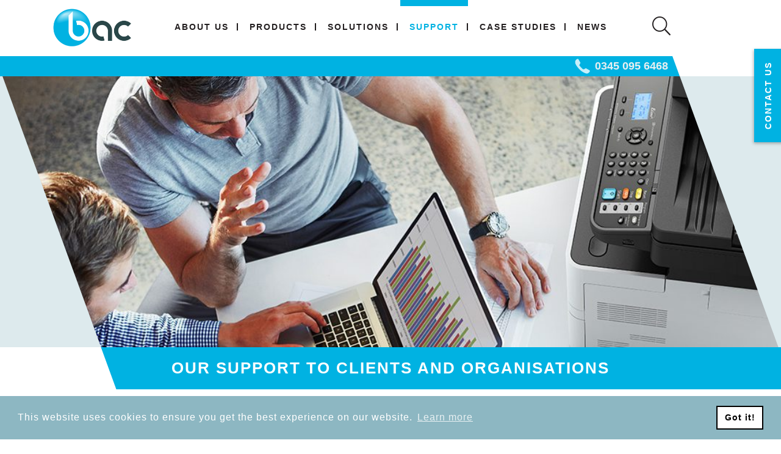

--- FILE ---
content_type: text/html; charset=UTF-8
request_url: http://www.bacoffice.co.uk/support-bac-office/
body_size: 69072
content:


<!DOCTYPE html>
<html lang="en">

<head>
	
	<meta charset="UTF-8" />
	
	<meta name="viewport" content="width=device-width, initial-scale=1.0">
	<link rel="pingback" href="http://www.bacoffice.co.uk/xmlrpc.php" />
	
	<link rel="icon" type="image/png" href="http://www.bacoffice.co.uk/wp-content/themes/bac/assets/images/favicon.png">

    <link rel="stylesheet" type="text/css" href="https://cdn.jsdelivr.net/npm/cookieconsent@3/build/cookieconsent.min.css" />

    <script type="text/javascript" src="https://maps.googleapis.com/maps/api/js?key=AIzaSyD0u7Y4EuIXGlpSye_u1S_o2bLCmR5gpGY&sensor=false"></script>
	
		<!-- All in One SEO Pro 4.9.1 - aioseo.com -->
		<title>Enhanced Business Support and Services - BAC Office</title>
	<meta name="description" content="Our in-house support and service teams keep your digital workflow – and your whole organisation – running smoothly and efficiently." />
	<meta name="robots" content="max-image-preview:large" />
	<link rel="canonical" href="http://www.bacoffice.co.uk/support-bac-office/" />
	<meta name="generator" content="All in One SEO Pro (AIOSEO) 4.9.1" />
		<meta property="og:locale" content="en_GB" />
		<meta property="og:site_name" content="BAC Office - Office Group" />
		<meta property="og:type" content="article" />
		<meta property="og:title" content="Enhanced Business Support and Services - BAC Office" />
		<meta property="og:description" content="Our in-house support and service teams keep your digital workflow – and your whole organisation – running smoothly and efficiently." />
		<meta property="og:url" content="http://www.bacoffice.co.uk/support-bac-office/" />
		<meta property="article:published_time" content="2019-07-13T13:41:08+00:00" />
		<meta property="article:modified_time" content="2023-10-17T19:59:20+00:00" />
		<meta name="twitter:card" content="summary_large_image" />
		<meta name="twitter:site" content="@BAC_OFFICE_" />
		<meta name="twitter:title" content="Enhanced Business Support and Services - BAC Office" />
		<meta name="twitter:description" content="Our in-house support and service teams keep your digital workflow – and your whole organisation – running smoothly and efficiently." />
		<meta name="twitter:creator" content="@BAC_OFFICE_" />
		<script type="application/ld+json" class="aioseo-schema">
			{"@context":"https:\/\/schema.org","@graph":[{"@type":"BreadcrumbList","@id":"http:\/\/www.bacoffice.co.uk\/support-bac-office\/#breadcrumblist","itemListElement":[{"@type":"ListItem","@id":"http:\/\/www.bacoffice.co.uk#listItem","position":1,"name":"Home","item":"http:\/\/www.bacoffice.co.uk","nextItem":{"@type":"ListItem","@id":"http:\/\/www.bacoffice.co.uk\/support-bac-office\/#listItem","name":"Enhanced Business Support and Services"}},{"@type":"ListItem","@id":"http:\/\/www.bacoffice.co.uk\/support-bac-office\/#listItem","position":2,"name":"Enhanced Business Support and Services","previousItem":{"@type":"ListItem","@id":"http:\/\/www.bacoffice.co.uk#listItem","name":"Home"}}]},{"@type":"Organization","@id":"http:\/\/www.bacoffice.co.uk\/#organization","name":"BAC Office","description":"Office Group","url":"http:\/\/www.bacoffice.co.uk\/","telephone":"+443450956465","logo":{"@type":"ImageObject","url":"http:\/\/www.bacoffice.co.uk\/wp-content\/uploads\/2022\/11\/logo2.jpg","@id":"http:\/\/www.bacoffice.co.uk\/support-bac-office\/#organizationLogo","width":2362,"height":2362},"image":{"@id":"http:\/\/www.bacoffice.co.uk\/support-bac-office\/#organizationLogo"},"sameAs":["https:\/\/twitter.com\/BAC_OFFICE_","https:\/\/www.linkedin.com\/company\/bac-office-equipment-ltd"]},{"@type":"WebPage","@id":"http:\/\/www.bacoffice.co.uk\/support-bac-office\/#webpage","url":"http:\/\/www.bacoffice.co.uk\/support-bac-office\/","name":"Enhanced Business Support and Services - BAC Office","description":"Our in-house support and service teams keep your digital workflow \u2013 and your whole organisation \u2013 running smoothly and efficiently.","inLanguage":"en-GB","isPartOf":{"@id":"http:\/\/www.bacoffice.co.uk\/#website"},"breadcrumb":{"@id":"http:\/\/www.bacoffice.co.uk\/support-bac-office\/#breadcrumblist"},"image":{"@type":"ImageObject","url":"http:\/\/www.bacoffice.co.uk\/wp-content\/uploads\/2019\/08\/support.jpg","@id":"http:\/\/www.bacoffice.co.uk\/support-bac-office\/#mainImage","width":679,"height":267,"caption":"help desk support"},"primaryImageOfPage":{"@id":"http:\/\/www.bacoffice.co.uk\/support-bac-office\/#mainImage"},"datePublished":"2019-07-13T14:41:08+01:00","dateModified":"2023-10-17T20:59:20+01:00"},{"@type":"WebSite","@id":"http:\/\/www.bacoffice.co.uk\/#website","url":"http:\/\/www.bacoffice.co.uk\/","name":"BAC Office","description":"Office Group","inLanguage":"en-GB","publisher":{"@id":"http:\/\/www.bacoffice.co.uk\/#organization"}}]}
		</script>
		<!-- All in One SEO Pro -->

		<!-- This site uses the Google Analytics by MonsterInsights plugin v9.8.0 - Using Analytics tracking - https://www.monsterinsights.com/ -->
		<!-- Note: MonsterInsights is not currently configured on this site. The site owner needs to authenticate with Google Analytics in the MonsterInsights settings panel. -->
					<!-- No tracking code set -->
				<!-- / Google Analytics by MonsterInsights -->
		<link rel='stylesheet' id='wp-block-library-css' href='http://www.bacoffice.co.uk/wp-includes/css/dist/block-library/style.min.css?ver=6.6.4' type='text/css' media='all' />
<link rel='stylesheet' id='aioseo/css/src/vue/standalone/blocks/table-of-contents/global.scss-css' href='http://www.bacoffice.co.uk/wp-content/plugins/all-in-one-seo-pack-pro/dist/Pro/assets/css/table-of-contents/global.e90f6d47.css?ver=4.9.1' type='text/css' media='all' />
<link rel='stylesheet' id='aioseo/css/src/vue/standalone/blocks/pro/recipe/global.scss-css' href='http://www.bacoffice.co.uk/wp-content/plugins/all-in-one-seo-pack-pro/dist/Pro/assets/css/recipe/global.67a3275f.css?ver=4.9.1' type='text/css' media='all' />
<link rel='stylesheet' id='aioseo/css/src/vue/standalone/blocks/pro/product/global.scss-css' href='http://www.bacoffice.co.uk/wp-content/plugins/all-in-one-seo-pack-pro/dist/Pro/assets/css/product/global.61066cfb.css?ver=4.9.1' type='text/css' media='all' />
<style id='classic-theme-styles-inline-css' type='text/css'>
/*! This file is auto-generated */
.wp-block-button__link{color:#fff;background-color:#32373c;border-radius:9999px;box-shadow:none;text-decoration:none;padding:calc(.667em + 2px) calc(1.333em + 2px);font-size:1.125em}.wp-block-file__button{background:#32373c;color:#fff;text-decoration:none}
</style>
<style id='global-styles-inline-css' type='text/css'>
:root{--wp--preset--aspect-ratio--square: 1;--wp--preset--aspect-ratio--4-3: 4/3;--wp--preset--aspect-ratio--3-4: 3/4;--wp--preset--aspect-ratio--3-2: 3/2;--wp--preset--aspect-ratio--2-3: 2/3;--wp--preset--aspect-ratio--16-9: 16/9;--wp--preset--aspect-ratio--9-16: 9/16;--wp--preset--color--black: #000000;--wp--preset--color--cyan-bluish-gray: #abb8c3;--wp--preset--color--white: #ffffff;--wp--preset--color--pale-pink: #f78da7;--wp--preset--color--vivid-red: #cf2e2e;--wp--preset--color--luminous-vivid-orange: #ff6900;--wp--preset--color--luminous-vivid-amber: #fcb900;--wp--preset--color--light-green-cyan: #7bdcb5;--wp--preset--color--vivid-green-cyan: #00d084;--wp--preset--color--pale-cyan-blue: #8ed1fc;--wp--preset--color--vivid-cyan-blue: #0693e3;--wp--preset--color--vivid-purple: #9b51e0;--wp--preset--gradient--vivid-cyan-blue-to-vivid-purple: linear-gradient(135deg,rgba(6,147,227,1) 0%,rgb(155,81,224) 100%);--wp--preset--gradient--light-green-cyan-to-vivid-green-cyan: linear-gradient(135deg,rgb(122,220,180) 0%,rgb(0,208,130) 100%);--wp--preset--gradient--luminous-vivid-amber-to-luminous-vivid-orange: linear-gradient(135deg,rgba(252,185,0,1) 0%,rgba(255,105,0,1) 100%);--wp--preset--gradient--luminous-vivid-orange-to-vivid-red: linear-gradient(135deg,rgba(255,105,0,1) 0%,rgb(207,46,46) 100%);--wp--preset--gradient--very-light-gray-to-cyan-bluish-gray: linear-gradient(135deg,rgb(238,238,238) 0%,rgb(169,184,195) 100%);--wp--preset--gradient--cool-to-warm-spectrum: linear-gradient(135deg,rgb(74,234,220) 0%,rgb(151,120,209) 20%,rgb(207,42,186) 40%,rgb(238,44,130) 60%,rgb(251,105,98) 80%,rgb(254,248,76) 100%);--wp--preset--gradient--blush-light-purple: linear-gradient(135deg,rgb(255,206,236) 0%,rgb(152,150,240) 100%);--wp--preset--gradient--blush-bordeaux: linear-gradient(135deg,rgb(254,205,165) 0%,rgb(254,45,45) 50%,rgb(107,0,62) 100%);--wp--preset--gradient--luminous-dusk: linear-gradient(135deg,rgb(255,203,112) 0%,rgb(199,81,192) 50%,rgb(65,88,208) 100%);--wp--preset--gradient--pale-ocean: linear-gradient(135deg,rgb(255,245,203) 0%,rgb(182,227,212) 50%,rgb(51,167,181) 100%);--wp--preset--gradient--electric-grass: linear-gradient(135deg,rgb(202,248,128) 0%,rgb(113,206,126) 100%);--wp--preset--gradient--midnight: linear-gradient(135deg,rgb(2,3,129) 0%,rgb(40,116,252) 100%);--wp--preset--font-size--small: 13px;--wp--preset--font-size--medium: 20px;--wp--preset--font-size--large: 36px;--wp--preset--font-size--x-large: 42px;--wp--preset--spacing--20: 0.44rem;--wp--preset--spacing--30: 0.67rem;--wp--preset--spacing--40: 1rem;--wp--preset--spacing--50: 1.5rem;--wp--preset--spacing--60: 2.25rem;--wp--preset--spacing--70: 3.38rem;--wp--preset--spacing--80: 5.06rem;--wp--preset--shadow--natural: 6px 6px 9px rgba(0, 0, 0, 0.2);--wp--preset--shadow--deep: 12px 12px 50px rgba(0, 0, 0, 0.4);--wp--preset--shadow--sharp: 6px 6px 0px rgba(0, 0, 0, 0.2);--wp--preset--shadow--outlined: 6px 6px 0px -3px rgba(255, 255, 255, 1), 6px 6px rgba(0, 0, 0, 1);--wp--preset--shadow--crisp: 6px 6px 0px rgba(0, 0, 0, 1);}:where(.is-layout-flex){gap: 0.5em;}:where(.is-layout-grid){gap: 0.5em;}body .is-layout-flex{display: flex;}.is-layout-flex{flex-wrap: wrap;align-items: center;}.is-layout-flex > :is(*, div){margin: 0;}body .is-layout-grid{display: grid;}.is-layout-grid > :is(*, div){margin: 0;}:where(.wp-block-columns.is-layout-flex){gap: 2em;}:where(.wp-block-columns.is-layout-grid){gap: 2em;}:where(.wp-block-post-template.is-layout-flex){gap: 1.25em;}:where(.wp-block-post-template.is-layout-grid){gap: 1.25em;}.has-black-color{color: var(--wp--preset--color--black) !important;}.has-cyan-bluish-gray-color{color: var(--wp--preset--color--cyan-bluish-gray) !important;}.has-white-color{color: var(--wp--preset--color--white) !important;}.has-pale-pink-color{color: var(--wp--preset--color--pale-pink) !important;}.has-vivid-red-color{color: var(--wp--preset--color--vivid-red) !important;}.has-luminous-vivid-orange-color{color: var(--wp--preset--color--luminous-vivid-orange) !important;}.has-luminous-vivid-amber-color{color: var(--wp--preset--color--luminous-vivid-amber) !important;}.has-light-green-cyan-color{color: var(--wp--preset--color--light-green-cyan) !important;}.has-vivid-green-cyan-color{color: var(--wp--preset--color--vivid-green-cyan) !important;}.has-pale-cyan-blue-color{color: var(--wp--preset--color--pale-cyan-blue) !important;}.has-vivid-cyan-blue-color{color: var(--wp--preset--color--vivid-cyan-blue) !important;}.has-vivid-purple-color{color: var(--wp--preset--color--vivid-purple) !important;}.has-black-background-color{background-color: var(--wp--preset--color--black) !important;}.has-cyan-bluish-gray-background-color{background-color: var(--wp--preset--color--cyan-bluish-gray) !important;}.has-white-background-color{background-color: var(--wp--preset--color--white) !important;}.has-pale-pink-background-color{background-color: var(--wp--preset--color--pale-pink) !important;}.has-vivid-red-background-color{background-color: var(--wp--preset--color--vivid-red) !important;}.has-luminous-vivid-orange-background-color{background-color: var(--wp--preset--color--luminous-vivid-orange) !important;}.has-luminous-vivid-amber-background-color{background-color: var(--wp--preset--color--luminous-vivid-amber) !important;}.has-light-green-cyan-background-color{background-color: var(--wp--preset--color--light-green-cyan) !important;}.has-vivid-green-cyan-background-color{background-color: var(--wp--preset--color--vivid-green-cyan) !important;}.has-pale-cyan-blue-background-color{background-color: var(--wp--preset--color--pale-cyan-blue) !important;}.has-vivid-cyan-blue-background-color{background-color: var(--wp--preset--color--vivid-cyan-blue) !important;}.has-vivid-purple-background-color{background-color: var(--wp--preset--color--vivid-purple) !important;}.has-black-border-color{border-color: var(--wp--preset--color--black) !important;}.has-cyan-bluish-gray-border-color{border-color: var(--wp--preset--color--cyan-bluish-gray) !important;}.has-white-border-color{border-color: var(--wp--preset--color--white) !important;}.has-pale-pink-border-color{border-color: var(--wp--preset--color--pale-pink) !important;}.has-vivid-red-border-color{border-color: var(--wp--preset--color--vivid-red) !important;}.has-luminous-vivid-orange-border-color{border-color: var(--wp--preset--color--luminous-vivid-orange) !important;}.has-luminous-vivid-amber-border-color{border-color: var(--wp--preset--color--luminous-vivid-amber) !important;}.has-light-green-cyan-border-color{border-color: var(--wp--preset--color--light-green-cyan) !important;}.has-vivid-green-cyan-border-color{border-color: var(--wp--preset--color--vivid-green-cyan) !important;}.has-pale-cyan-blue-border-color{border-color: var(--wp--preset--color--pale-cyan-blue) !important;}.has-vivid-cyan-blue-border-color{border-color: var(--wp--preset--color--vivid-cyan-blue) !important;}.has-vivid-purple-border-color{border-color: var(--wp--preset--color--vivid-purple) !important;}.has-vivid-cyan-blue-to-vivid-purple-gradient-background{background: var(--wp--preset--gradient--vivid-cyan-blue-to-vivid-purple) !important;}.has-light-green-cyan-to-vivid-green-cyan-gradient-background{background: var(--wp--preset--gradient--light-green-cyan-to-vivid-green-cyan) !important;}.has-luminous-vivid-amber-to-luminous-vivid-orange-gradient-background{background: var(--wp--preset--gradient--luminous-vivid-amber-to-luminous-vivid-orange) !important;}.has-luminous-vivid-orange-to-vivid-red-gradient-background{background: var(--wp--preset--gradient--luminous-vivid-orange-to-vivid-red) !important;}.has-very-light-gray-to-cyan-bluish-gray-gradient-background{background: var(--wp--preset--gradient--very-light-gray-to-cyan-bluish-gray) !important;}.has-cool-to-warm-spectrum-gradient-background{background: var(--wp--preset--gradient--cool-to-warm-spectrum) !important;}.has-blush-light-purple-gradient-background{background: var(--wp--preset--gradient--blush-light-purple) !important;}.has-blush-bordeaux-gradient-background{background: var(--wp--preset--gradient--blush-bordeaux) !important;}.has-luminous-dusk-gradient-background{background: var(--wp--preset--gradient--luminous-dusk) !important;}.has-pale-ocean-gradient-background{background: var(--wp--preset--gradient--pale-ocean) !important;}.has-electric-grass-gradient-background{background: var(--wp--preset--gradient--electric-grass) !important;}.has-midnight-gradient-background{background: var(--wp--preset--gradient--midnight) !important;}.has-small-font-size{font-size: var(--wp--preset--font-size--small) !important;}.has-medium-font-size{font-size: var(--wp--preset--font-size--medium) !important;}.has-large-font-size{font-size: var(--wp--preset--font-size--large) !important;}.has-x-large-font-size{font-size: var(--wp--preset--font-size--x-large) !important;}
:where(.wp-block-post-template.is-layout-flex){gap: 1.25em;}:where(.wp-block-post-template.is-layout-grid){gap: 1.25em;}
:where(.wp-block-columns.is-layout-flex){gap: 2em;}:where(.wp-block-columns.is-layout-grid){gap: 2em;}
:root :where(.wp-block-pullquote){font-size: 1.5em;line-height: 1.6;}
</style>
<link rel='stylesheet' id='app-css' href='http://www.bacoffice.co.uk/wp-content/themes/bac/assets/css/app.css?ver=6.6.4' type='text/css' media='screen' />
<link rel="https://api.w.org/" href="http://www.bacoffice.co.uk/wp-json/" /><link rel="alternate" title="JSON" type="application/json" href="http://www.bacoffice.co.uk/wp-json/wp/v2/pages/86" /><link rel="EditURI" type="application/rsd+xml" title="RSD" href="http://www.bacoffice.co.uk/xmlrpc.php?rsd" />
<meta name="generator" content="WordPress 6.6.4" />
<link rel='shortlink' href='http://www.bacoffice.co.uk/?p=86' />
<link rel="alternate" title="oEmbed (JSON)" type="application/json+oembed" href="http://www.bacoffice.co.uk/wp-json/oembed/1.0/embed?url=http%3A%2F%2Fwww.bacoffice.co.uk%2Fsupport-bac-office%2F" />
<link rel="alternate" title="oEmbed (XML)" type="text/xml+oembed" href="http://www.bacoffice.co.uk/wp-json/oembed/1.0/embed?url=http%3A%2F%2Fwww.bacoffice.co.uk%2Fsupport-bac-office%2F&#038;format=xml" />
<!-- Google Tag Manager -->
<script>(function(w,d,s,l,i){w[l]=w[l]||[];w[l].push({'gtm.start':
new Date().getTime(),event:'gtm.js'});var f=d.getElementsByTagName(s)[0],
j=d.createElement(s),dl=l!='dataLayer'?'&l='+l:'';j.async=true;j.src=
'https://www.googletagmanager.com/gtm.js?id='+i+dl;f.parentNode.insertBefore(j,f);
})(window,document,'script','dataLayer','GTM-NW2BRD4');</script>
<!-- End Google Tag Manager --><style type="text/css">.recentcomments a{display:inline !important;padding:0 !important;margin:0 !important;}</style><link rel="icon" href="http://www.bacoffice.co.uk/wp-content/uploads/2023/09/cropped-logo2-32x32.jpg" sizes="32x32" />
<link rel="icon" href="http://www.bacoffice.co.uk/wp-content/uploads/2023/09/cropped-logo2-192x192.jpg" sizes="192x192" />
<link rel="apple-touch-icon" href="http://www.bacoffice.co.uk/wp-content/uploads/2023/09/cropped-logo2-180x180.jpg" />
<meta name="msapplication-TileImage" content="http://www.bacoffice.co.uk/wp-content/uploads/2023/09/cropped-logo2-270x270.jpg" />

    <!-- Global site tag (gtag.js) - Google Analytics -->

    <script async src="https://www.googletagmanager.com/gtag/js?id=UA-9041124-1"></script>

    <script>

        window.dataLayer = window.dataLayer || [];

        function gtag(){dataLayer.push(arguments);}

        gtag('js', new Date());



        gtag('config', 'UA-9041124-1');

    </script>

    <script type="text/javascript">

        _linkedin_partner_id = "1374689";

        window._linkedin_data_partner_ids = window._linkedin_data_partner_ids || [];

        window._linkedin_data_partner_ids.push(_linkedin_partner_id);

    </script><script type="text/javascript">

        (function(){var s = document.getElementsByTagName("script")[0];

            var b = document.createElement("script");

            b.type = "text/javascript";b.async = true;

            b.src = "https://snap.licdn.com/li.lms-analytics/insight.min.js";

            s.parentNode.insertBefore(b, s);})();

    </script>

    <noscript>

        <img height="1" width="1" style="display:none;" alt="" src="https://px.ads.linkedin.com/collect/?pid=1374689&fmt=gif" />

    </noscript>
	
</head>
<body class="page-template-default page page-id-86">

    <header class="header group">
        <div class="container">
            <div class="header__logo">
                <a href="/">
                    <img src="http://www.bacoffice.co.uk/wp-content/themes/bac/assets/images/animated-logo-web.gif" alt="BAC">
                </a>
            </div>
            <div class="header__search-toggle">
                <a href="#">
                    <i class="icon-search-1"></i>
                    <i class="icon-eye-outline"></i>
                    <span class="hidden">Search</span>
                </a>
            </div>
            <div class="menu-toggle"> <a href=""><span></span></a></div>
            <nav class="header__main-nav">
                <ul id="menu-main-menu" class="nav group"><li id="menu-item-92" class="menu-item menu-item-type-post_type menu-item-object-page menu-item-has-children menu-item-92"><a href="http://www.bacoffice.co.uk/about-us/">About Us</a>
<ul class="sub-menu">
	<li id="menu-item-368" class="menu-item menu-item-type-custom menu-item-object-custom menu-item-368"><a href="/about-us/#how-we-work">How We Work</a></li>
	<li id="menu-item-369" class="menu-item menu-item-type-custom menu-item-object-custom menu-item-369"><a href="/about-us/#our-ethos">Our Ethos</a></li>
	<li id="menu-item-370" class="menu-item menu-item-type-custom menu-item-object-custom menu-item-370"><a href="/about-us/#our-careers">Our Careers</a></li>
</ul>
</li>
<li id="menu-item-371" class="menu-item menu-item-type-post_type menu-item-object-page menu-item-has-children menu-item-371"><a href="http://www.bacoffice.co.uk/products/kyocera-bac-office/">Products</a>
<ul class="sub-menu">
	<li id="menu-item-202" class="menu-item menu-item-type-post_type menu-item-object-page menu-item-202"><a href="http://www.bacoffice.co.uk/products/kyocera-bac-office/">KYOCERA</a></li>
	<li id="menu-item-233" class="menu-item menu-item-type-post_type menu-item-object-page menu-item-233"><a href="http://www.bacoffice.co.uk/products/ricoh-bac-office/">Ricoh</a></li>
	<li id="menu-item-1190" class="menu-item menu-item-type-post_type menu-item-object-page menu-item-1190"><a href="http://www.bacoffice.co.uk/products/carbon-neutral-printing/">Carbon Neutral Printing Solutions</a></li>
</ul>
</li>
<li id="menu-item-97" class="menu-item menu-item-type-post_type menu-item-object-page menu-item-has-children menu-item-97"><a href="http://www.bacoffice.co.uk/solutions/">Solutions</a>
<ul class="sub-menu">
	<li id="menu-item-322" class="menu-item menu-item-type-post_type menu-item-object-page menu-item-322"><a href="http://www.bacoffice.co.uk/solutions/managed-print-bac-office/">Managed Print Services: The Future of Printing</a></li>
	<li id="menu-item-323" class="menu-item menu-item-type-post_type menu-item-object-page menu-item-323"><a href="http://www.bacoffice.co.uk/solutions/smarter-workplace-bac-office/">Smarter Workplace</a></li>
	<li id="menu-item-327" class="menu-item menu-item-type-post_type menu-item-object-page menu-item-327"><a href="http://www.bacoffice.co.uk/solutions/digital-transformation-bac-office/">Digital Transformation | Organisational Growth</a></li>
	<li id="menu-item-378" class="menu-item menu-item-type-post_type menu-item-object-page menu-item-378"><a href="http://www.bacoffice.co.uk/solutions/workflow-technology-bac-office/">Workflow Technology for Enhanced Productivity</a></li>
	<li id="menu-item-1191" class="menu-item menu-item-type-post_type menu-item-object-page menu-item-1191"><a href="http://www.bacoffice.co.uk/solutions/bacs-cloud-print-and-scan/">Cloud Print and Scan Solutions – BAC Office</a></li>
	<li id="menu-item-373" class="menu-item menu-item-type-post_type menu-item-object-page menu-item-373"><a href="http://www.bacoffice.co.uk/solutions/papercut-bac-office/">PaperCut</a></li>
	<li id="menu-item-372" class="menu-item menu-item-type-post_type menu-item-object-page menu-item-372"><a href="http://www.bacoffice.co.uk/solutions/docuware-bac-office/">DocuWare Document Management &#038; Workflow Automation software</a></li>
</ul>
</li>
<li id="menu-item-98" class="menu-item menu-item-type-post_type menu-item-object-page current-menu-item page_item page-item-86 current_page_item menu-item-has-children menu-item-98"><a href="http://www.bacoffice.co.uk/support-bac-office/" aria-current="page">Support</a>
<ul class="sub-menu">
	<li id="menu-item-383" class="menu-item menu-item-type-custom menu-item-object-custom menu-item-383"><a href="/support/#our-commitment-to-you">Focusing on Support</a></li>
	<li id="menu-item-384" class="menu-item menu-item-type-custom menu-item-object-custom menu-item-384"><a href="/support/#need-your-empty-cartridges-picked-up">Cartridge Pick Up</a></li>
	<li id="menu-item-385" class="menu-item menu-item-type-custom menu-item-object-custom menu-item-385"><a href="/support/#welcome-to-our-remote-support-service">Remote Support</a></li>
</ul>
</li>
<li id="menu-item-270" class="menu-item menu-item-type-custom menu-item-object-custom menu-item-270"><a href="/case-study/">Case Studies</a></li>
<li id="menu-item-95" class="menu-item menu-item-type-post_type menu-item-object-page menu-item-95"><a href="http://www.bacoffice.co.uk/news/">News</a></li>
</ul>            </nav>
        </div>
        <div class="header__search">
            <form role="search" method="get" class="header__search-form" action="">

                <label>
                    <span class="screen-reader-text hidden">Search for:</span>
                    <input type="search" id="header__search-field" class="header__search-field"
                           placeholder="Search"
                           value="" name="s"
                           title="" />
                </label>
                <button class="button button--primary">Search</button>
            </form>
        </div>
    </header>

	<main>
        <section class="contact-details">
            <div class="container">
                <div class="contact-details__tel">0345 095 6468</div>
            </div>
        </section>

    <section class="s-medium">
        <div class="container">
                    </div>
    </section>


    
<section class="hero c--dark">
    <div class="container">
                    <div class="hero__image" style="background-image: url(http://www.bacoffice.co.uk/wp-content/uploads/2019/07/support-1115x372.jpg);">
                <img src="http://www.bacoffice.co.uk/wp-content/uploads/2019/07/support-1115x372.jpg" alt="Our Support to Clients and Organisations" class="respond not-for-mobile">
            </div>
            </div>
    <div class="hero__title">
        <div class="container">
            <h1>Our Support to Clients and Organisations</h1>
        </div>
    </div>
</section>



<section id="our-commitment-to-you" class="s--medium">
    <div class="container--small transition-fade">
                <h2 class="centre underline--alt">Our commitment to you</h2>
        
        
        <div class="content-section">
        <p>For us, supporting your organisation is as important as helping you find the right products and solutions.</p>
<p>We’re proud of our dedicated in-house support and service teams, combining years of technical expertise with a clear customer focus. We invest heavily in continual training and development so that you can rely on us to keep your digital workflow – and your whole organisation – running smoothly and efficiently.</p>
<p>Maintaining our service levels is important, which is why we are always strive:</p>
<ul>
<li>To deliver excellent customer care – every time</li>
<li>To listen, respond and be better, and to measure our response to make sure we do</li>
<li>To keep our customers up-to-date with the latest technology</li>
</ul>
<p>We offer support to all our customers across the UK both for regular service and maintenance contracts and for solution-based support. Our responsive support team is ready to give you the right help and advice whenever you need it.<br />
<a name="CustomerCharter"></a></p>
<h3>Our customer charter</h3>
<p>“Our aim is to act honestly, professionally and with integrity towards our customers.  We are dedicated to offering real value and providing a quality service.  We shall act fairly and responsibly in our dealings with customers’ employees and will seek only to obtain business in such a way that our reputation and integrity are enhanced.  We shall only make valid claims about our products and services and will endeavour to ensure our products match our customers’ needs.”</p>
<p><iframe src="https://www.youtube.com/embed/YJOhGUH05Zs?rel=0" width="560" height="315" frameborder="0" allowfullscreen="allowfullscreen"></iframe></p>
        </div>

        

    </div>
    </section>



    <section class="testimonials transition-fade is-active">
        <div class="container">
            <h2 class="centre underline">What our clients say about us</h2>
        </div>
        <div class="testimonials__wrap">
            <div class="container">
                <ul class="testimonials__carousel">

                    
                                            <li>
                                                    <div class="testimonials__image">
                                <img width="500" height="500" src="http://www.bacoffice.co.uk/wp-content/uploads/2019/09/unicef-2-2.png" class="respond wp-post-image" alt="Unicer" decoding="async" loading="lazy" srcset="http://www.bacoffice.co.uk/wp-content/uploads/2019/09/unicef-2-2.png 500w, http://www.bacoffice.co.uk/wp-content/uploads/2019/09/unicef-2-2-250x250.png 250w" sizes="(max-width: 500px) 100vw, 500px" />                            </div>
                        
                        <blockquote class="testimonials__quote">
                            <p>I just wanted to say a big thank you, you made the installation simple and were very helpful.</p>
<p>Rachael Aldam<br />
Product Manager (Workplace Technologies) | UNICEF</p>
                                                    </blockquote>

                    </li>
                    
                                            <li>
                                                    <div class="testimonials__image">
                                <img width="200" height="200" src="http://www.bacoffice.co.uk/wp-content/uploads/2019/09/M-Is.jpg" class="respond wp-post-image" alt="M-is" decoding="async" loading="lazy" />                            </div>
                        
                        <blockquote class="testimonials__quote">
                            <p>The after-sales support we receive from the BAC team is fantastic. We find that from the moment we log an issue to resolution we are kept fully updated and the matter is dealt with well within the target service levels. The proactive maintenance and continual monitoring of the machine through its lifespan is excellent.</p>
<p>Rathan Dubey<br />
IT Manager | M</p>
                                                        <a href="http://www.bacoffice.co.uk/case-study/the-latest-in-print-technology/" class="button button--primary">Read the Case Study</a>
                                                    </blockquote>

                    </li>
                    
                                            <li>
                                                    <div class="testimonials__image">
                                <img width="300" height="300" src="http://www.bacoffice.co.uk/wp-content/uploads/2019/09/testimonial.jpg" class="respond wp-post-image" alt="Hasbro" decoding="async" loading="lazy" srcset="http://www.bacoffice.co.uk/wp-content/uploads/2019/09/testimonial.jpg 300w, http://www.bacoffice.co.uk/wp-content/uploads/2019/09/testimonial-250x250.jpg 250w" sizes="(max-width: 300px) 100vw, 300px" />                            </div>
                        
                        <blockquote class="testimonials__quote">
                            <p>BAC provide an efficient service, their service engineers are knowledgeable and always professional while on site.</p>
<p>Daniel Smith<br />
Emea Service Desk | Hasbro European Services</p>
                                                        <a href="http://www.bacoffice.co.uk/case-study/next-level-service-bac-office/" class="button button--primary">Read the Case Study</a>
                                                    </blockquote>

                    </li>
                    
                                            <li>
                                                    <div class="testimonials__image">
                                <img width="225" height="225" src="http://www.bacoffice.co.uk/wp-content/uploads/2020/01/gamesys-logo-1.jpg" class="respond wp-post-image" alt="Gamesys" decoding="async" loading="lazy" />                            </div>
                        
                        <blockquote class="testimonials__quote">
                            <p>The solution is fantastic. The benefits were immediate with hours saved in document retrieval, a drastic reduction in paper wastage and much needed space freed up the office. Not to mention providing the cyber security we required. We wouldn’t hesitate recommending BAC to other organisations.</p>
<p>Morten King<br />
Senior Desktop Support Engineer | Gamesys</p>
                                                        <a href="http://www.bacoffice.co.uk/case-study/a-sure-bet/" class="button button--primary">Read the Case Study</a>
                                                    </blockquote>

                    </li>
                    
                                            <li>
                                                    <div class="testimonials__image">
                                <img width="200" height="200" src="http://www.bacoffice.co.uk/wp-content/uploads/2019/09/delice-de-france.jpg" class="respond wp-post-image" alt="Delice de France" decoding="async" loading="lazy" />                            </div>
                        
                        <blockquote class="testimonials__quote">
                            <p>The BAC service level goes beyond our expectation. I can’t recall any single event where they failed to provide us the top level of service. I give 10 out 10 for aftersales service and customer care from BAC without any hesitation. I will definitely recommend BAC knowing the extra levels they go to.</p>
<p>Muhammad Elahi  | Delice de France</p>
                                                        <a href="http://www.bacoffice.co.uk/case-study/delice-de-france/" class="button button--primary">Read the Case Study</a>
                                                    </blockquote>

                    </li>
                    
                                            <li>
                                                    <div class="testimonials__image">
                                <img width="200" height="200" src="http://www.bacoffice.co.uk/wp-content/uploads/2019/07/chiswick-logo.jpg" class="respond wp-post-image" alt="Chiswick School" decoding="async" loading="lazy" />                            </div>
                        
                        <blockquote class="testimonials__quote">
                            <p>Unlike other schools, we knew we needed a sound infrastructure in place before we started to buy the snazzy end-user stuff, and BAC has been instrumental in helping us achieve our goals.</p>
<p>Amit Kendal<br />
IT Operations Manager | Chiswick School</p>
                                                        <a href="http://www.bacoffice.co.uk/case-study/achieving-ambitious-goals/" class="button button--primary">Read the Case Study</a>
                                                    </blockquote>

                    </li>
                    
                                            <li>
                                                    <div class="testimonials__image">
                                <img width="400" height="400" src="http://www.bacoffice.co.uk/wp-content/uploads/2019/09/cello_health_logo.jpg" class="respond wp-post-image" alt="Cello Health" decoding="async" loading="lazy" srcset="http://www.bacoffice.co.uk/wp-content/uploads/2019/09/cello_health_logo.jpg 400w, http://www.bacoffice.co.uk/wp-content/uploads/2019/09/cello_health_logo-250x250.jpg 250w" sizes="(max-width: 400px) 100vw, 400px" />                            </div>
                        
                        <blockquote class="testimonials__quote">
                            <p>Kyocera printers supplied by BAC have proven themselves to be very resilient, efficient and quiet. I’m also really impressed with the Papercut solution, which has performed flawlessly.</p>
<p>Miles Buzzing<br />
Head of Technical Services | Cello Health</p>
                                                    </blockquote>

                    </li>
                                    </ul>
            </div>
        </div>
    </section>







<section id="need-your-empty-cartridges-picked-up" class="s--medium">
    <div class="container--small transition-fade">
                <h2 class="centre underline--alt">Need your empty cartridges picked up?</h2>
        
        
        <div class="content-section">
        <p>Our free, simple-to-use, responsible returns programme helps to reduce waste, conserve resources and decrease energy consumption for a better environment and biodiversity protection. We work to the KYOCERA Environmental Charter, which is a comprehensive commitment to protecting the environment, developing eco-friendly products, energy conservation and preventing climate change.</p>
<p>Once your toner cartridge is empty, we offer a number of ways to return it to our recycling partner, depending on your location. Once your cartridges enter our system, we will be in charge of taking care of everything from pickup through interim storage and finally forwarding them to the recycling plant.</p>
<p><img fetchpriority="high" decoding="async" class="alignnone wp-image-278 size-full" src="http://www.bacoffice.co.uk/wp-content/uploads/2019/07/collection.jpg" alt="Toner recycling" width="848" height="256" srcset="http://www.bacoffice.co.uk/wp-content/uploads/2019/07/collection.jpg 848w, http://www.bacoffice.co.uk/wp-content/uploads/2019/07/collection-800x242.jpg 800w, http://www.bacoffice.co.uk/wp-content/uploads/2019/07/collection-768x232.jpg 768w" sizes="(max-width: 848px) 100vw, 848px" /></p>
<h3>Book your toner recycling collection today</h3>
<div class="group"><noscript class="ninja-forms-noscript-message">
	Notice: JavaScript is required for this content.</noscript>
<div id="nf-form-3-cont" class="nf-form-cont" aria-live="polite" aria-labelledby="nf-form-title-3" aria-describedby="nf-form-errors-3" role="form">

    <div class="nf-loading-spinner"></div>

</div>
        <!-- That data is being printed as a workaround to page builders reordering the order of the scripts loaded-->
        <script>var formDisplay=1;var nfForms=nfForms||[];var form=[];form.id='3';form.settings={"objectType":"Form Setting","editActive":true,"title":"Empty Cartridges","show_title":0,"allow_public_link":0,"embed_form":"","clear_complete":1,"hide_complete":1,"default_label_pos":"above","wrapper_class":"","element_class":"","key":"","add_submit":0,"changeEmailErrorMsg":"Please enter a valid email address!","changeDateErrorMsg":"Please enter a valid date!","confirmFieldErrorMsg":"These fields must match!","fieldNumberNumMinError":"Number Min Error","fieldNumberNumMaxError":"Number Max Error","fieldNumberIncrementBy":"Please increment by ","formErrorsCorrectErrors":"Please correct errors before submitting this form.","validateRequiredField":"This is a required field.","honeypotHoneypotError":"Honeypot Error","fieldsMarkedRequired":"Fields marked with an <span class=\"ninja-forms-req-symbol\">*<\/span> are required","currency":"","unique_field_error":"A form with this value has already been submitted.","logged_in":false,"not_logged_in_msg":"","sub_limit_msg":"The form has reached its submission limit.","calculations":[],"formContentData":["customer_1563433944680","postcode_1563433961645","email_1563433976195","send_1563437229167"],"drawerDisabled":false,"ninjaForms":"Ninja Forms","fieldTextareaRTEInsertLink":"Insert Link","fieldTextareaRTEInsertMedia":"Insert Media","fieldTextareaRTESelectAFile":"Select a file","formHoneypot":"If you are a human seeing this field, please leave it empty.","fileUploadOldCodeFileUploadInProgress":"File Upload in Progress.","fileUploadOldCodeFileUpload":"FILE UPLOAD","currencySymbol":"&#36;","thousands_sep":",","decimal_point":".","siteLocale":"en_GB","dateFormat":"m\/d\/Y","startOfWeek":"1","of":"of","previousMonth":"Previous Month","nextMonth":"Next Month","months":["January","February","March","April","May","June","July","August","September","October","November","December"],"monthsShort":["Jan","Feb","Mar","Apr","May","Jun","Jul","Aug","Sep","Oct","Nov","Dec"],"weekdays":["Sunday","Monday","Tuesday","Wednesday","Thursday","Friday","Saturday"],"weekdaysShort":["Sun","Mon","Tue","Wed","Thu","Fri","Sat"],"weekdaysMin":["Su","Mo","Tu","We","Th","Fr","Sa"],"recaptchaConsentMissing":"reCaptcha validation couldn&#039;t load.","recaptchaMissingCookie":"reCaptcha v3 validation couldn&#039;t load the cookie needed to submit the form.","recaptchaConsentEvent":"Accept reCaptcha cookies before sending the form.","currency_symbol":"","beforeForm":"","beforeFields":"","afterFields":"","afterForm":""};form.fields=[{"objectType":"Field","objectDomain":"fields","editActive":false,"order":1,"label":"Customer","type":"textbox","key":"customer_1563433944680","label_pos":"above","required":1,"default":"","placeholder":"Customer (required)","container_class":"two-thirds first","element_class":"","input_limit":"","input_limit_type":"characters","input_limit_msg":"Character(s) left","manual_key":false,"admin_label":"","help_text":"","mask":"","custom_mask":"","custom_name_attribute":"","personally_identifiable":"","value":"","id":12,"beforeField":"","afterField":"","parentType":"textbox","element_templates":["textbox","input"],"old_classname":"","wrap_template":"wrap"},{"objectType":"Field","objectDomain":"fields","editActive":false,"order":2,"label":"Postcode ","type":"textbox","key":"postcode_1563433961645","label_pos":"above","required":1,"default":"","placeholder":"Postcode (required)","container_class":"one-third","element_class":"","input_limit":"","input_limit_type":"characters","input_limit_msg":"Character(s) left","manual_key":false,"admin_label":"","help_text":"","mask":"","custom_mask":"","custom_name_attribute":"","personally_identifiable":"","value":"","id":13,"beforeField":"","afterField":"","parentType":"textbox","element_templates":["textbox","input"],"old_classname":"","wrap_template":"wrap"},{"objectType":"Field","objectDomain":"fields","editActive":false,"order":3,"label":"Email","type":"textbox","key":"email_1563433976195","label_pos":"above","required":1,"default":"","placeholder":"Email (required)","container_class":"two-thirds first","element_class":"","input_limit":"","input_limit_type":"characters","input_limit_msg":"Character(s) left","manual_key":false,"admin_label":"","help_text":"","mask":"","custom_mask":"","custom_name_attribute":"","personally_identifiable":"","value":"","drawerDisabled":false,"id":14,"beforeField":"","afterField":"","parentType":"textbox","element_templates":["textbox","input"],"old_classname":"","wrap_template":"wrap"},{"objectType":"Field","objectDomain":"fields","editActive":false,"order":4,"label":"Send","type":"submit","processing_label":"Processing","container_class":"one-third","element_class":"","key":"send_1563437229167","drawerDisabled":false,"id":15,"beforeField":"","afterField":"","value":"","label_pos":"above","parentType":"textbox","element_templates":["submit","button","input"],"old_classname":"","wrap_template":"wrap-no-label"}];nfForms.push(form);</script>
        </div>
        </div>

        

    </div>
    </section>


<div class="container">
    <div class="div"></div>
</div>

<section class="s--medium">
    <div class="container">
                    <h2 class="centre lowercase">Still Need Help?</h2>
        
        <div class="contact">

            <h2 class="h1">
                0345 095 6468 <span>|</span> <a href="mailto:info@bacoffice.co.uk ">info@bacoffice.co.uk </a>
            </h2>

        </div>

    </div>
</section>

<div class="container">
    <div class="div"></div>
</div>

<section id="start" class="signposts s--medium">

    <h2 class="centre underline">Our Key Services</h2>
    <div class="signposts__wrap">
        <div class="container">
                        <div class="col-4">
                <div class="signpost">
                    <a href="/products/kyocera/">                        <h3>Products</h3>
                        <div class="signpost__image">
                                                            <img src="http://www.bacoffice.co.uk/wp-content/uploads/2019/07/products.jpg" alt="Products" class="respond">
                                                    </div>
                    </a>                </div>
            </div>
                            <div class="col-4">
                <div class="signpost">
                    <a href="/solutions/">                        <h3>Solutions</h3>
                        <div class="signpost__image">
                                                            <img src="http://www.bacoffice.co.uk/wp-content/uploads/2019/07/solutions.jpg" alt="Solutions" class="respond">
                                                    </div>
                    </a>                </div>
            </div>
                            <div class="col-4">
                <div class="signpost">
                    <a href="/support/">                        <h3>Support</h3>
                        <div class="signpost__image">
                                                            <img src="http://www.bacoffice.co.uk/wp-content/uploads/2019/07/support-1.jpg" alt="Support" class="respond">
                                                    </div>
                    </a>                </div>
            </div>
                        </div>
    </div>
</section>


<div id="welcome-to-our-remote-support-service-line" class="container">
    <div class="div"></div>
</div>

<section id="welcome-to-our-remote-support-service" class="s--medium">
    <div class="container--small transition-fade">
                <h2 class="centre underline--alt">Welcome to our remote support service</h2>
        
        
        <div class="content-section">
        <h3>Welcome to our remote support service</h3>
<p>Our support engineers can help you resolve any problems you have. We offer a range of ways to help – phone support, remote access and on-site – delivered by our expert, trained professionals who understand the equipment you’re using and can help you to fix issues that don’t need an engineer visit.</p>
<p>We’re friendly and approachable – and if we can’t answer your query immediately, we’ll put all our efforts into finding the answer so we can help as soon as possible. You can rely on our support teams to help with any issues you have.</p>
<h3>How we can help</h3>
<p>Through this page, you can access dedicated remote support from one of our professional helpdesk or network technicians.</p>
<p>Using our secure Teamviewer service we can log directly into your computer, laptop, or server assist by fixing your fault/problem as quickly as possible &#8211; all without having to make an appointment to come and visit you on-site.</p>
<p>Our remote support also uses KyonetViewer, which allows our helpdesk team a view through your eyes by using a mobile app to have a visual look &#8211; we see what you see.</p>
<div id="remote-support" class="support-link group not-for-mobile"><a href="https://get.teamviewer.com/bacoffice">
<div class="support-link__roundal">
<img src="/wp-content/themes/bac/assets/images/logo.svg">
<h3>Remote Support</h3>
<span class="button button--primary">Click Here</span>
</div>
<div class="support-link__image"><img class="alignnone size-full wp-image-406" src="/wp-content/uploads/2019/08/support.jpg" alt="" width="679" height="267" /></div></a>
</div>
        </div>

        

    </div>
    </section>





<section id="" class="s--medium">
    <div class="container--small transition-fade">
        
        
        <div class="content-section">
        <p style="text-align: center;">In partnership with our Primary and Secondary School IT Support Provider</p>
<p><a href="https://www.classroom365.co.uk/"><img decoding="async" class="wp-image-1198 size-full aligncenter" src="http://www.bacoffice.co.uk/wp-content/uploads/2023/05/logo-web-V2-Classroom365.png" alt="" width="400" height="100" /></a></p>
        </div>

        

    </div>
    </section>





        <section class="newsletter s--medium transition-fade">
            <div class="container">
                <h2 class="centre underline--alt">Stay informed</h2>
                <div class="newsletter__container">
                    <div class="newsletter__image">
                        <img src="http://www.bacoffice.co.uk/wp-content/themes/bac/assets/images/newsletter.jpg" alt="">
                    </div>
                    <div class="newsletter__content group">
                        <div class="col-12">
                            <p>Sign up to our newsletter to hear the latest industry news and innovations.</p>
                        </div>



                            <form action="https://bacoffice.us3.list-manage.com/subscribe/post?u=7b5a0b1206719514100c5b74e&amp;id=2616a24df1" method="post" id="mc-embedded-subscribe-form" name="mc-embedded-subscribe-form" class="validate" target="_blank" novalidate>

                                <div class="col-4">
                                    <div class="mc-field-group">
                                        <label for="mce-FNAME" style="display: none">First Name </label>
                                        <input type="text" placeholder="First name" value="" name="FNAME" class="" id="mce-FNAME">
                                    </div>
                                </div>
                                <div class="col-8">
                                    <div class="mc-field-group">
                                        <label for="mce-LNAME" style="display: none">Last Name </label>
                                        <input type="text" value="" placeholder="Last name" name="LNAME" class="" id="mce-LNAME">
                                    </div>
                                </div>
                                <div class="col-9">
                                    <div class="mc-field-group">
                                        <label for="mce-EMAIL" style="display: none">Email Address  <span class="asterisk">*</span>
                                        </label>
                                        <input type="email" value="" placeholder="Email address" name="EMAIL" class="required email" id="mce-EMAIL">
                                    </div>
                                </div>
                                <div class="col-3">

                                    <div style="position: absolute; left: -5000px;" aria-hidden="true"><input type="text" name="b_7b5a0b1206719514100c5b74e_2616a24df1" tabindex="-1" value=""></div>
                                    <div class="clear"><input type="submit" value="Subscribe" name="subscribe" id="mc-embedded-subscribe" class="button button--primary"></div>

                                    <div id="mce-responses" class="clear">
                                        <div class="response" id="mce-error-response" style="display:none"></div>
                                        <div class="response" id="mce-success-response" style="display:none"></div>
                                    </div>    <!-- real people should not fill this in and expect good things - do not remove this or risk form bot signups-->
                                </div>
                            </form>

                        <script type='text/javascript' src='//s3.amazonaws.com/downloads.mailchimp.com/js/mc-validate.js'></script><script type='text/javascript'>(function($) {window.fnames = new Array(); window.ftypes = new Array();fnames[0]='EMAIL';ftypes[0]='email';fnames[1]='FNAME';ftypes[1]='text';fnames[2]='LNAME';ftypes[2]='text';fnames[3]='ADDRESS';ftypes[3]='address';fnames[4]='PHONE';ftypes[4]='phone';fnames[5]='BIRTHDAY';ftypes[5]='birthday';}(jQuery));var $mcj = jQuery.noConflict(true);</script>
                        <!--End mc_embed_signup-->


                        <div class="col-12">
                            <small>By filling out this form and clicking submit, you agree to our privacy policy</small>
                        </div>
                    </div>
                </div>
            </div>
        </section>

    </main>

    
    <footer class="footer">

        <div class="container">
            <h2 class="h1 centre">
                Come and find us on</h2>

            <ul class="footer__social">
                                <li><a href="https://www.linkedin.com/company/bac-office-equipment-ltd/about/" target="_blank"><i class="icon-linkedin"></i></a></li>
                                                <li><a href="https://twitter.com/bac_office_" target="_blank"><i class="icon-twitter-1"></i></a></li>
                            </ul>
            <ul id="menu-footer-menu" class="footer_legal"><li id="menu-item-110" class="menu-item menu-item-type-post_type menu-item-object-page menu-item-110"><a href="http://www.bacoffice.co.uk/legal-info/">Legal Info: Your Rights &#038; Our Commitment</a></li>
<li id="menu-item-107" class="menu-item menu-item-type-post_type menu-item-object-page menu-item-107"><a href="http://www.bacoffice.co.uk/contact-us/">Contact Us</a></li>
</ul>        </div>

    </footer>

    <div class="legal">
        <p>©2019 BAC Office Equipment LTD. Registered in England and Wales. Company Number 3006984. VAT Number: 635 8937 93.</p>
    </div>

    <div class="contact-button">
        <a href="/contact-us/" class="button button--primary">Contact Us</a>
    </div>

	<link rel='stylesheet' id='dashicons-css' href='http://www.bacoffice.co.uk/wp-includes/css/dashicons.min.css?ver=6.6.4' type='text/css' media='all' />
<link rel='stylesheet' id='nf-display-css' href='http://www.bacoffice.co.uk/wp-content/plugins/ninja-forms/assets/css/display-opinions-light.css?ver=6.6.4' type='text/css' media='all' />
<link rel='stylesheet' id='nf-font-awesome-css' href='http://www.bacoffice.co.uk/wp-content/plugins/ninja-forms/assets/css/font-awesome.min.css?ver=6.6.4' type='text/css' media='all' />
<script type="module"  src="http://www.bacoffice.co.uk/wp-content/plugins/all-in-one-seo-pack-pro/dist/Pro/assets/table-of-contents.95d0dfce.js?ver=4.9.1" id="aioseo/js/src/vue/standalone/blocks/table-of-contents/frontend.js-js"></script>
<script type="text/javascript" src="http://www.bacoffice.co.uk/wp-content/themes/bac/assets/js/dist/app.js?ver=1.0" id="app-js"></script>
<script type="text/javascript" src="http://www.bacoffice.co.uk/wp-includes/js/jquery/jquery.min.js?ver=3.7.1" id="jquery-core-js"></script>
<script type="text/javascript" src="http://www.bacoffice.co.uk/wp-includes/js/jquery/jquery-migrate.min.js?ver=3.4.1" id="jquery-migrate-js"></script>
<script type="text/javascript" src="http://www.bacoffice.co.uk/wp-includes/js/underscore.min.js?ver=1.13.4" id="underscore-js"></script>
<script type="text/javascript" src="http://www.bacoffice.co.uk/wp-includes/js/backbone.min.js?ver=1.5.0" id="backbone-js"></script>
<script type="text/javascript" src="http://www.bacoffice.co.uk/wp-content/plugins/ninja-forms/assets/js/min/front-end-deps.js?ver=3.8.17" id="nf-front-end-deps-js"></script>
<script type="text/javascript" id="nf-front-end-js-extra">
/* <![CDATA[ */
var nfi18n = {"ninjaForms":"Ninja Forms","changeEmailErrorMsg":"Please enter a valid email address!","changeDateErrorMsg":"Please enter a valid date!","confirmFieldErrorMsg":"These fields must match!","fieldNumberNumMinError":"Number Min Error","fieldNumberNumMaxError":"Number Max Error","fieldNumberIncrementBy":"Please increment by ","fieldTextareaRTEInsertLink":"Insert Link","fieldTextareaRTEInsertMedia":"Insert Media","fieldTextareaRTESelectAFile":"Select a file","formErrorsCorrectErrors":"Please correct errors before submitting this form.","formHoneypot":"If you are a human seeing this field, please leave it empty.","validateRequiredField":"This is a required field.","honeypotHoneypotError":"Honeypot Error","fileUploadOldCodeFileUploadInProgress":"File Upload in Progress.","fileUploadOldCodeFileUpload":"FILE UPLOAD","currencySymbol":"$","fieldsMarkedRequired":"Fields marked with an <span class=\"ninja-forms-req-symbol\">*<\/span> are required","thousands_sep":",","decimal_point":".","siteLocale":"en_GB","dateFormat":"m\/d\/Y","startOfWeek":"1","of":"of","previousMonth":"Previous Month","nextMonth":"Next Month","months":["January","February","March","April","May","June","July","August","September","October","November","December"],"monthsShort":["Jan","Feb","Mar","Apr","May","Jun","Jul","Aug","Sep","Oct","Nov","Dec"],"weekdays":["Sunday","Monday","Tuesday","Wednesday","Thursday","Friday","Saturday"],"weekdaysShort":["Sun","Mon","Tue","Wed","Thu","Fri","Sat"],"weekdaysMin":["Su","Mo","Tu","We","Th","Fr","Sa"],"recaptchaConsentMissing":"reCaptcha validation couldn't load.","recaptchaMissingCookie":"reCaptcha v3 validation couldn't load the cookie needed to submit the form.","recaptchaConsentEvent":"Accept reCaptcha cookies before sending the form."};
var nfFrontEnd = {"adminAjax":"http:\/\/www.bacoffice.co.uk\/wp-admin\/admin-ajax.php","ajaxNonce":"9cc625c6d1","requireBaseUrl":"http:\/\/www.bacoffice.co.uk\/wp-content\/plugins\/ninja-forms\/assets\/js\/","use_merge_tags":{"user":{"address":"address","textbox":"textbox","button":"button","checkbox":"checkbox","city":"city","confirm":"confirm","date":"date","email":"email","firstname":"firstname","html":"html","hidden":"hidden","lastname":"lastname","listcheckbox":"listcheckbox","listcountry":"listcountry","listimage":"listimage","listmultiselect":"listmultiselect","listradio":"listradio","listselect":"listselect","liststate":"liststate","note":"note","number":"number","password":"password","passwordconfirm":"passwordconfirm","product":"product","quantity":"quantity","recaptcha":"recaptcha","recaptcha_v3":"recaptcha_v3","repeater":"repeater","shipping":"shipping","spam":"spam","starrating":"starrating","submit":"submit","terms":"terms","textarea":"textarea","total":"total","unknown":"unknown","zip":"zip","hr":"hr"},"post":{"address":"address","textbox":"textbox","button":"button","checkbox":"checkbox","city":"city","confirm":"confirm","date":"date","email":"email","firstname":"firstname","html":"html","hidden":"hidden","lastname":"lastname","listcheckbox":"listcheckbox","listcountry":"listcountry","listimage":"listimage","listmultiselect":"listmultiselect","listradio":"listradio","listselect":"listselect","liststate":"liststate","note":"note","number":"number","password":"password","passwordconfirm":"passwordconfirm","product":"product","quantity":"quantity","recaptcha":"recaptcha","recaptcha_v3":"recaptcha_v3","repeater":"repeater","shipping":"shipping","spam":"spam","starrating":"starrating","submit":"submit","terms":"terms","textarea":"textarea","total":"total","unknown":"unknown","zip":"zip","hr":"hr"},"system":{"address":"address","textbox":"textbox","button":"button","checkbox":"checkbox","city":"city","confirm":"confirm","date":"date","email":"email","firstname":"firstname","html":"html","hidden":"hidden","lastname":"lastname","listcheckbox":"listcheckbox","listcountry":"listcountry","listimage":"listimage","listmultiselect":"listmultiselect","listradio":"listradio","listselect":"listselect","liststate":"liststate","note":"note","number":"number","password":"password","passwordconfirm":"passwordconfirm","product":"product","quantity":"quantity","recaptcha":"recaptcha","recaptcha_v3":"recaptcha_v3","repeater":"repeater","shipping":"shipping","spam":"spam","starrating":"starrating","submit":"submit","terms":"terms","textarea":"textarea","total":"total","unknown":"unknown","zip":"zip","hr":"hr"},"fields":{"address":"address","textbox":"textbox","button":"button","checkbox":"checkbox","city":"city","confirm":"confirm","date":"date","email":"email","firstname":"firstname","html":"html","hidden":"hidden","lastname":"lastname","listcheckbox":"listcheckbox","listcountry":"listcountry","listimage":"listimage","listmultiselect":"listmultiselect","listradio":"listradio","listselect":"listselect","liststate":"liststate","note":"note","number":"number","password":"password","passwordconfirm":"passwordconfirm","product":"product","quantity":"quantity","recaptcha":"recaptcha","recaptcha_v3":"recaptcha_v3","repeater":"repeater","shipping":"shipping","spam":"spam","starrating":"starrating","submit":"submit","terms":"terms","textarea":"textarea","total":"total","unknown":"unknown","zip":"zip","hr":"hr"},"calculations":{"html":"html","hidden":"hidden","note":"note","unknown":"unknown"}},"opinionated_styles":"light","filter_esc_status":"false","nf_consent_status_response":[]};
var nfInlineVars = [];
/* ]]> */
</script>
<script type="text/javascript" src="http://www.bacoffice.co.uk/wp-content/plugins/ninja-forms/assets/js/min/front-end.js?ver=3.8.17" id="nf-front-end-js"></script>
<script id="tmpl-nf-layout" type="text/template">
	<span id="nf-form-title-{{{ data.id }}}" class="nf-form-title">
		{{{ ( 1 == data.settings.show_title ) ? '<h' + data.settings.form_title_heading_level + '>' + data.settings.title + '</h' + data.settings.form_title_heading_level + '>' : '' }}}
	</span>
	<div class="nf-form-wrap ninja-forms-form-wrap">
		<div class="nf-response-msg"></div>
		<div class="nf-debug-msg"></div>
		<div class="nf-before-form"></div>
		<div class="nf-form-layout"></div>
		<div class="nf-after-form"></div>
	</div>
</script>

<script id="tmpl-nf-empty" type="text/template">

</script>
<script id="tmpl-nf-before-form" type="text/template">
	{{{ data.beforeForm }}}
</script><script id="tmpl-nf-after-form" type="text/template">
	{{{ data.afterForm }}}
</script><script id="tmpl-nf-before-fields" type="text/template">
    <div class="nf-form-fields-required">{{{ data.renderFieldsMarkedRequired() }}}</div>
    {{{ data.beforeFields }}}
</script><script id="tmpl-nf-after-fields" type="text/template">
    {{{ data.afterFields }}}
    <div id="nf-form-errors-{{{ data.id }}}" class="nf-form-errors" role="alert"></div>
    <div class="nf-form-hp"></div>
</script>
<script id="tmpl-nf-before-field" type="text/template">
    {{{ data.beforeField }}}
</script><script id="tmpl-nf-after-field" type="text/template">
    {{{ data.afterField }}}
</script><script id="tmpl-nf-form-layout" type="text/template">
	<form>
		<div>
			<div class="nf-before-form-content"></div>
			<div class="nf-form-content {{{ data.element_class }}}"></div>
			<div class="nf-after-form-content"></div>
		</div>
	</form>
</script><script id="tmpl-nf-form-hp" type="text/template">
	<label id="nf-label-field-hp-{{{ data.id }}}" for="nf-field-hp-{{{ data.id }}}" aria-hidden="true">
		{{{ nfi18n.formHoneypot }}}
		<input id="nf-field-hp-{{{ data.id }}}" name="nf-field-hp" class="nf-element nf-field-hp" type="text" value="" aria-labelledby="nf-label-field-hp-{{{ data.id }}}" />
	</label>
</script>
<script id="tmpl-nf-field-layout" type="text/template">
    <div id="nf-field-{{{ data.id }}}-container" class="nf-field-container {{{ data.type }}}-container {{{ data.renderContainerClass() }}}">
        <div class="nf-before-field"></div>
        <div class="nf-field"></div>
        <div class="nf-after-field"></div>
    </div>
</script>
<script id="tmpl-nf-field-before" type="text/template">
    {{{ data.beforeField }}}
</script><script id="tmpl-nf-field-after" type="text/template">
    <#
    /*
     * Render our input limit section if that setting exists.
     */
    #>
    <div class="nf-input-limit"></div>
    <#
    /*
     * Render our error section if we have an error.
     */
    #>
    <div id="nf-error-{{{ data.id }}}" class="nf-error-wrap nf-error" role="alert"></div>
    <#
    /*
     * Render any custom HTML after our field.
     */
    #>
    {{{ data.afterField }}}
</script>
<script id="tmpl-nf-field-wrap" type="text/template">
	<div id="nf-field-{{{ data.id }}}-wrap" class="{{{ data.renderWrapClass() }}}" data-field-id="{{{ data.id }}}">
		<#
		/*
		 * This is our main field template. It's called for every field type.
		 * Note that must have ONE top-level, wrapping element. i.e. a div/span/etc that wraps all of the template.
		 */
        #>
		<#
		/*
		 * Render our label.
		 */
        #>
		{{{ data.renderLabel() }}}
		<#
		/*
		 * Render our field element. Uses the template for the field being rendered.
		 */
        #>
		<div class="nf-field-element">{{{ data.renderElement() }}}</div>
		<#
		/*
		 * Render our Description Text.
		 */
        #>
		{{{ data.renderDescText() }}}
	</div>
</script>
<script id="tmpl-nf-field-wrap-no-label" type="text/template">
    <div id="nf-field-{{{ data.id }}}-wrap" class="{{{ data.renderWrapClass() }}}" data-field-id="{{{ data.id }}}">
        <div class="nf-field-label"></div>
        <div class="nf-field-element">{{{ data.renderElement() }}}</div>
        <div class="nf-error-wrap"></div>
    </div>
</script>
<script id="tmpl-nf-field-wrap-no-container" type="text/template">

        {{{ data.renderElement() }}}

        <div class="nf-error-wrap"></div>
</script>
<script id="tmpl-nf-field-label" type="text/template">
	<div class="nf-field-label">
		<# if ( data.type === "listcheckbox" || data.type === "listradio" ) { #>
			<span id="nf-label-field-{{{ data.id }}}"
				class="nf-label-span {{{ data.renderLabelClasses() }}}">
					{{{ ( data.maybeFilterHTML() === 'true' ) ? _.escape( data.label ) : data.label }}} {{{ ( 'undefined' != typeof data.required && 1 == data.required ) ? '<span class="ninja-forms-req-symbol">*</span>' : '' }}} 
					{{{ data.maybeRenderHelp() }}}
			</span>
		<# } else { #>
			<label for="nf-field-{{{ data.id }}}"
					id="nf-label-field-{{{ data.id }}}"
					class="{{{ data.renderLabelClasses() }}}">
						{{{ ( data.maybeFilterHTML() === 'true' ) ? _.escape( data.label ) : data.label }}} {{{ ( 'undefined' != typeof data.required && 1 == data.required ) ? '<span class="ninja-forms-req-symbol">*</span>' : '' }}} 
						{{{ data.maybeRenderHelp() }}}
			</label>
		<# } #>
	</div>
</script>
<script id="tmpl-nf-field-error" type="text/template">
	<div class="nf-error-msg nf-error-{{{ data.id }}}">{{{ data.msg }}}</div>
</script><script id="tmpl-nf-form-error" type="text/template">
	<div class="nf-error-msg nf-error-{{{ data.id }}}">{{{ data.msg }}}</div>
</script><script id="tmpl-nf-field-input-limit" type="text/template">
    {{{ data.currentCount() }}} {{{ nfi18n.of }}} {{{ data.input_limit }}} {{{ data.input_limit_msg }}}
</script><script id="tmpl-nf-field-null" type="text/template">
</script><script id="tmpl-nf-field-textbox" type="text/template">
	<input
		type="text"
		value="{{{ _.escape( data.value ) }}}"
		class="{{{ data.renderClasses() }}} nf-element"
		{{{ data.renderPlaceholder() }}}
		{{{ data.maybeDisabled() }}}
		{{{ data.maybeInputLimit() }}}
		id="nf-field-{{{ data.id }}}"
		name="{{ data.custom_name_attribute || 'nf-field-' + data.id + '-' + data.type }}"
		{{{ data.maybeDisableAutocomplete() }}}
		aria-invalid="false"
		aria-describedby="nf-error-{{{ data.id }}} nf-description-{{{ data.id }}}"
		aria-labelledby="nf-label-field-{{{ data.id }}}"
		{{{ data.maybeRequired() }}}
	>
</script>
<script id='tmpl-nf-field-input' type='text/template'>
    <input id="nf-field-{{{ data.id }}}" name="nf-field-{{{ data.id }}}" aria-invalid="false" aria-describedby="nf-error-{{{ data.id }}} nf-description-{{{ data.id }}}" class="{{{ data.renderClasses() }}} nf-element" type="text" value="{{{ _.escape( data.value ) }}}" {{{ data.renderPlaceholder() }}} {{{ data.maybeDisabled() }}}
           aria-labelledby="nf-label-field-{{{ data.id }}}"

            {{{ data.maybeRequired() }}}
    >
</script>
<script id="tmpl-nf-field-submit" type="text/template">

<# 
let myType = data.type
if('save'== data.type){
	myType = 'button'
}
#>
<input id="nf-field-{{{ data.id }}}" class="{{{ data.renderClasses() }}} nf-element " type="{{{myType}}}" value="{{{ ( data.maybeFilterHTML() === 'true' ) ? _.escape( data.label ) : data.label }}}" {{{ ( data.disabled ) ? 'aria-disabled="true" disabled="true"' : '' }}}>

</script><script id='tmpl-nf-field-button' type='text/template'>
    <button id="nf-field-{{{ data.id }}}" name="nf-field-{{{ data.id }}}" class="{{{ data.classes }}} nf-element">
        {{{ ( data.maybeFilterHTML() === 'true' ) ? _.escape( data.label ) : data.label }}}
    </button>
</script>
        <script src="https://cdn.jsdelivr.net/npm/cookieconsent@3/build/cookieconsent.min.js" data-cfasync="false"></script>
        <script>
            window.cookieconsent.initialise({
                "palette": {
                    "popup": {
                        "background": "#8db7c2",
                        "text": "#ffffff"
                    },
                    "button": {
                        "background": "#ffffff"
                    }
                },
                "content": {
                    "href": "/privacy-cookies/"
                }
            });
        </script>

	</body>
</html>

--- FILE ---
content_type: text/css
request_url: http://www.bacoffice.co.uk/wp-content/themes/bac/assets/css/app.css?ver=6.6.4
body_size: 90523
content:
@charset "UTF-8";
/*! normalize-scss | MIT/GPLv2 License | bit.ly/normalize-scss */
/* Document
       ========================================================================== */
/**
     * 1. Correct the line height in all browsers.
     * 2. Prevent adjustments of font size after orientation changes in
     *    IE on Windows Phone and in iOS.
     */
html {
  line-height: 1.15;
  /* 1 */
  -ms-text-size-adjust: 100%;
  /* 2 */
  -webkit-text-size-adjust: 100%;
  /* 2 */ }

/* Sections
       ========================================================================== */
/**
     * Remove the margin in all browsers (opinionated).
     */
body {
  margin: 0; }

/**
     * Add the correct display in IE 9-.
     */
article,
aside,
footer,
header,
nav,
section {
  display: block; }

/**
     * Correct the font size and margin on `h1` elements within `section` and
     * `article` contexts in Chrome, Firefox, and Safari.
     */
h1 {
  font-size: 2em;
  margin: 0.67em 0; }

/* Grouping content
       ========================================================================== */
/**
     * Add the correct display in IE 9-.
     */
figcaption,
figure {
  display: block; }

/**
     * Add the correct margin in IE 8.
     */
figure {
  margin: 1em 40px; }

/**
     * 1. Add the correct box sizing in Firefox.
     * 2. Show the overflow in Edge and IE.
     */
hr {
  box-sizing: content-box;
  /* 1 */
  height: 0;
  /* 1 */
  overflow: visible;
  /* 2 */ }

/**
     * Add the correct display in IE.
     */
main {
  display: block; }

/**
     * 1. Correct the inheritance and scaling of font size in all browsers.
     * 2. Correct the odd `em` font sizing in all browsers.
     */
pre {
  font-family: monospace, monospace;
  /* 1 */
  font-size: 1em;
  /* 2 */ }

/* Links
       ========================================================================== */
/**
     * 1. Remove the gray background on active links in IE 10.
     * 2. Remove gaps in links underline in iOS 8+ and Safari 8+.
     */
a {
  background-color: transparent;
  /* 1 */
  -webkit-text-decoration-skip: objects;
  /* 2 */ }

/* Text-level semantics
       ========================================================================== */
/**
     * 1. Remove the bottom border in Chrome 57- and Firefox 39-.
     * 2. Add the correct text decoration in Chrome, Edge, IE, Opera, and Safari.
     */
abbr[title] {
  border-bottom: none;
  /* 1 */
  text-decoration: underline;
  /* 2 */
  text-decoration: underline dotted;
  /* 2 */ }

/**
     * Prevent the duplicate application of `bolder` by the next rule in Safari 6.
     */
b,
strong {
  font-weight: inherit; }

/**
     * Add the correct font weight in Chrome, Edge, and Safari.
     */
b,
strong {
  font-weight: bolder; }

/**
     * 1. Correct the inheritance and scaling of font size in all browsers.
     * 2. Correct the odd `em` font sizing in all browsers.
     */
code,
kbd,
samp {
  font-family: monospace, monospace;
  /* 1 */
  font-size: 1em;
  /* 2 */ }

/**
     * Add the correct font style in Android 4.3-.
     */
dfn {
  font-style: italic; }

/**
     * Add the correct background and color in IE 9-.
     */
mark {
  background-color: #ff0;
  color: #000; }

/**
     * Add the correct font size in all browsers.
     */
small {
  font-size: 80%; }

/**
     * Prevent `sub` and `sup` elements from affecting the line height in
     * all browsers.
     */
sub,
sup {
  font-size: 75%;
  line-height: 0;
  position: relative;
  vertical-align: baseline; }

sub {
  bottom: -0.25em; }

sup {
  top: -0.5em; }

/* Embedded content
       ========================================================================== */
/**
     * Add the correct display in IE 9-.
     */
audio,
video {
  display: inline-block; }

/**
     * Add the correct display in iOS 4-7.
     */
audio:not([controls]) {
  display: none;
  height: 0; }

/**
     * Remove the border on images inside links in IE 10-.
     */
img {
  border-style: none; }

/**
     * Hide the overflow in IE.
     */
svg:not(:root) {
  overflow: hidden; }

/* Forms
       ========================================================================== */
/**
     * 1. Change the font styles in all browsers (opinionated).
     * 2. Remove the margin in Firefox and Safari.
     */
button,
input,
optgroup,
select,
textarea {
  font-family: sans-serif;
  /* 1 */
  font-size: 100%;
  /* 1 */
  line-height: 1.15;
  /* 1 */
  margin: 0;
  /* 2 */ }

/**
     * Show the overflow in IE.
     */
button {
  overflow: visible; }

/**
     * Remove the inheritance of text transform in Edge, Firefox, and IE.
     * 1. Remove the inheritance of text transform in Firefox.
     */
button,
select {
  /* 1 */
  text-transform: none; }

/**
     * 1. Prevent a WebKit bug where (2) destroys native `audio` and `video`
     *    controls in Android 4.
     * 2. Correct the inability to style clickable types in iOS and Safari.
     */
button,
html [type="button"],
[type="reset"],
[type="submit"] {
  -webkit-appearance: button;
  /* 2 */ }

button,
[type="button"],
[type="reset"],
[type="submit"] {
  /**
       * Remove the inner border and padding in Firefox.
       */
  /**
       * Restore the focus styles unset by the previous rule.
       */ }
  button::-moz-focus-inner,
  [type="button"]::-moz-focus-inner,
  [type="reset"]::-moz-focus-inner,
  [type="submit"]::-moz-focus-inner {
    border-style: none;
    padding: 0; }
  button:-moz-focusring,
  [type="button"]:-moz-focusring,
  [type="reset"]:-moz-focusring,
  [type="submit"]:-moz-focusring {
    outline: 1px dotted ButtonText; }

/**
     * Show the overflow in Edge.
     */
input {
  overflow: visible; }

/**
     * 1. Add the correct box sizing in IE 10-.
     * 2. Remove the padding in IE 10-.
     */
[type="checkbox"],
[type="radio"] {
  box-sizing: border-box;
  /* 1 */
  padding: 0;
  /* 2 */ }

/**
     * Correct the cursor style of increment and decrement buttons in Chrome.
     */
[type="number"]::-webkit-inner-spin-button,
[type="number"]::-webkit-outer-spin-button {
  height: auto; }

/**
     * 1. Correct the odd appearance in Chrome and Safari.
     * 2. Correct the outline style in Safari.
     */
[type="search"] {
  -webkit-appearance: textfield;
  /* 1 */
  outline-offset: -2px;
  /* 2 */
  /**
       * Remove the inner padding and cancel buttons in Chrome and Safari on macOS.
       */ }
  [type="search"]::-webkit-search-cancel-button, [type="search"]::-webkit-search-decoration {
    -webkit-appearance: none; }

/**
     * 1. Correct the inability to style clickable types in iOS and Safari.
     * 2. Change font properties to `inherit` in Safari.
     */
::-webkit-file-upload-button {
  -webkit-appearance: button;
  /* 1 */
  font: inherit;
  /* 2 */ }

/**
     * Correct the padding in Firefox.
     */
fieldset {
  padding: 0.35em 0.75em 0.625em; }

/**
     * 1. Correct the text wrapping in Edge and IE.
     * 2. Correct the color inheritance from `fieldset` elements in IE.
     * 3. Remove the padding so developers are not caught out when they zero out
     *    `fieldset` elements in all browsers.
     */
legend {
  box-sizing: border-box;
  /* 1 */
  display: table;
  /* 1 */
  max-width: 100%;
  /* 1 */
  padding: 0;
  /* 3 */
  color: inherit;
  /* 2 */
  white-space: normal;
  /* 1 */ }

/**
     * 1. Add the correct display in IE 9-.
     * 2. Add the correct vertical alignment in Chrome, Firefox, and Opera.
     */
progress {
  display: inline-block;
  /* 1 */
  vertical-align: baseline;
  /* 2 */ }

/**
     * Remove the default vertical scrollbar in IE.
     */
textarea {
  overflow: auto; }

/* Interactive
       ========================================================================== */
/*
     * Add the correct display in Edge, IE, and Firefox.
     */
details {
  display: block; }

/*
     * Add the correct display in all browsers.
     */
summary {
  display: list-item; }

/*
     * Add the correct display in IE 9-.
     */
menu {
  display: block; }

/* Scripting
       ========================================================================== */
/**
     * Add the correct display in IE 9-.
     */
canvas {
  display: inline-block; }

/**
     * Add the correct display in IE.
     */
template {
  display: none; }

/* Hidden
       ========================================================================== */
/**
     * Add the correct display in IE 10-.
     */
[hidden] {
  display: none; }

@media (min-width: 768px) {
  .transition-fade {
    opacity: 0;
    transition: 1s; }
  .transition-fade.is-visible {
    opacity: 1; }
  .transition-slideup {
    opacity: 0;
    transition: 0.5s ease-out;
    -webkit-transform: translateY(50px);
    -moz-transform: translateY(50px);
    -ms-transform: translateY(50px);
    -o-transform: translateY(50px);
    transform: translateY(50px); }
  .transition-slideup.is-visible {
    opacity: 1;
    -webkit-transform: translateY(0px);
    -moz-transform: translateY(0px);
    -ms-transform: translateY(0px);
    -o-transform: translateY(0px);
    transform: translateY(0px); }
  .transition-slideup-early {
    opacity: 0;
    transition: 1s;
    -webkit-transform: translateY(70px);
    -moz-transform: translateY(70px);
    -ms-transform: translateY(70px);
    -o-transform: translateY(70px);
    transform: translateY(70px); }
  .transition-slideup-early.is-visible {
    opacity: 1;
    -webkit-transform: translateY(0px);
    -moz-transform: translateY(0px);
    -ms-transform: translateY(0px);
    -o-transform: translateY(0px);
    transform: translateY(0px); }
  .transition h1, .transition h2, .transition h3 {
    opacity: 0;
    transition: 0.5s;
    position: relative;
    -webkit-transform: translateY(50px);
    -moz-transform: translateY(50px);
    -ms-transform: translateY(50px);
    -o-transform: translateY(50px);
    transform: translateY(50px); }
  .transition .underline-left:after {
    width: 0px;
    transition: 0.3s;
    transition-delay: 0.3s;
    position: relative;
    -webkit-transform: translateX(0px);
    -moz-transform: translateX(0px);
    -ms-transform: translateX(0px);
    -o-transform: translateX(0px);
    transform: translateX(0px); }
  .transition .underline:after {
    width: 0;
    transition: 0.3s;
    transition-delay: 0.3s; }
  .transition h4 {
    opacity: 0;
    transition: 0.5s;
    transition-delay: 0.6s;
    position: relative;
    -webkit-transform: translateY(50px);
    -moz-transform: translateY(50px);
    -ms-transform: translateY(50px);
    -o-transform: translateY(50px);
    transform: translateY(50px); }
  .transition .image-frame, .transition .image__roundal {
    opacity: 0;
    transition: 0.5s;
    transition-delay: 0s; }
  .transition .button-wrap {
    opacity: 0;
    transition: 0.5s;
    transition-delay: 0.7s;
    position: relative;
    -webkit-transform: translateY(50px);
    -moz-transform: translateY(50px);
    -ms-transform: translateY(50px);
    -o-transform: translateY(50px);
    transform: translateY(50px); }
  .transition .floating-toy--top-left img, .transition .floating-toy--bottom-left img, .transition .floating-toy--bottom-left-smaller img {
    opacity: 0;
    transition: 0.5s;
    position: relative;
    -webkit-transform: translateX(-200px);
    -moz-transform: translateX(-200px);
    -ms-transform: translateX(-200px);
    -o-transform: translateX(-200px);
    transform: translateX(-200px); }
  .transition .floating-toy--top-right img, .transition .floating-toy--bottom-right img, .transition .floating-toy--bottom-right-right img {
    opacity: 0;
    transition: 0.5s;
    position: relative;
    -webkit-transform: translateX(200px);
    -moz-transform: translateX(200px);
    -ms-transform: translateX(200px);
    -o-transform: translateX(200px);
    transform: translateX(200px); }
  .transition.is-visible h1, .transition.is-visible h2, .transition.is-visible h3, .transition.is-visible h4, .transition.is-visible .button-wrap {
    opacity: 1;
    -webkit-transform: translateY(0px);
    -moz-transform: translateY(0px);
    -ms-transform: translateY(0px);
    -o-transform: translateY(0px);
    transform: translateY(0px); }
  .transition.is-visible .image-frame, .transition.is-visible .image__roundal {
    opacity: 1; }
  .transition.is-visible .underline-left:after {
    width: 175px;
    -webkit-transform: translateX(0px);
    -moz-transform: translateX(0px);
    -ms-transform: translateX(0px);
    -o-transform: translateX(0px);
    transform: translateX(0px); }
  .transition.is-visible .underline:after {
    width: 50px; }
  .transition.is-visible .floating-toy--top-left img, .transition.is-visible .floating-toy--bottom-left img, .transition.is-visible .floating-toy--bottom-left-smaller img {
    opacity: 1;
    -webkit-transform: translateX(0px);
    -moz-transform: translateX(0px);
    -ms-transform: translateX(0px);
    -o-transform: translateX(0px);
    transform: translateX(0px); }
  .transition.is-visible .floating-toy--top-right img, .transition.is-visible .floating-toy--bottom-right img, .transition.is-visible .floating-toy--bottom-right-right img {
    opacity: 1;
    -webkit-transform: translateX(0px);
    -moz-transform: translateX(0px);
    -ms-transform: translateX(0px);
    -o-transform: translateX(0px);
    transform: translateX(0px); } }

.button, button, input[type="submit"], input[type="reset"], input[type="button"] {
  display: inline-block;
  height: 37px;
  padding: 0 30px;
  color: #231f20;
  text-align: center;
  font-size: 12px;
  font-weight: 700;
  font-family: "Muli", Helvetica, Arial, sans-serif;
  line-height: 35px;
  letter-spacing: 0.2rem;
  text-decoration: none;
  white-space: nowrap;
  background-color: transparent;
  border-radius: 0px;
  border: 1px solid #231f20;
  cursor: pointer;
  box-sizing: border-box;
  transition: 0.5s;
  text-transform: uppercase; }
  @media screen and (min-width: 768px) {
    .button, button, input[type="submit"], input[type="reset"], input[type="button"] {
      font-size: 14px; } }
  @media screen and (min-width: 992px) {
    .button, button, input[type="submit"], input[type="reset"], input[type="button"] {
      font-size: 14px; } }
  @media screen and (min-width: 1200px) {
    .button, button, input[type="submit"], input[type="reset"], input[type="button"] {
      font-size: 14px; } }
  .button:hover, .button:focus, button:hover, button:focus, input[type="submit"]:hover, input[type="submit"]:focus, input[type="reset"]:hover, input[type="reset"]:focus, input[type="button"]:hover, input[type="button"]:focus {
    color: #1f7185;
    border-color: #1f7185;
    outline: 0; }

.button.button--primary, button.button--primary, input[type="submit"].button--primary, input[type="reset"].button--primary, input[type="button"].button--primary {
  color: #FFF;
  background-color: #231f20;
  border-color: #231f20; }
  .button.button--primary:hover, .button.button--primary:focus, button.button--primary:hover, button.button--primary:focus, input[type="submit"].button--primary:hover, input[type="submit"].button--primary:focus, input[type="reset"].button--primary:hover, input[type="reset"].button--primary:focus, input[type="button"].button--primary:hover, input[type="button"].button--primary:focus {
    color: #FFF;
    background-color: #00b2e2;
    border-color: #00b2e2; }

.nf-form-content input[type=button] {
  display: inline-block;
  height: 37px;
  padding: 0 30px;
  text-align: center;
  font-size: 12px;
  font-weight: 700;
  font-family: "Muli", Helvetica, Arial, sans-serif;
  line-height: 35px;
  letter-spacing: 0.2rem;
  text-decoration: none;
  white-space: nowrap;
  border-radius: 0px;
  border: 1px solid #231f20;
  cursor: pointer;
  box-sizing: border-box;
  transition: 0.5s;
  text-transform: uppercase;
  color: #FFF;
  background-color: #231f20;
  border-color: #231f20; }
  @media screen and (min-width: 768px) {
    .nf-form-content input[type=button] {
      font-size: 14px; } }
  @media screen and (min-width: 992px) {
    .nf-form-content input[type=button] {
      font-size: 14px; } }
  @media screen and (min-width: 1200px) {
    .nf-form-content input[type=button] {
      font-size: 14px; } }
  .nf-form-content input[type=button]:hover, .nf-form-content input[type=button]:focus {
    color: #FFF !important;
    background-color: #00b2e2 !important;
    border-color: #00b2e2 !important; }

@media (min-width: 768px) {
  .button, button, input[type="submit"], input[type="reset"], input[type="button"] {
    height: 45px;
    line-height: 45px; } }

input[type="email"], input[type="number"], input[type="search"], input[type="text"], input[type="tel"], input[type="url"], input[type="password"], textarea, select {
  height: 45px;
  padding: 6px 20px;
  /* The 6px vertically centers text on FF, ignored by Webkit */
  background-color: #fff;
  border: 3px solid #1f7185;
  border-radius: 0px;
  box-shadow: none;
  box-sizing: border-box;
  width: 100%;
  color: #231f20;
  font-family: "Muli", Helvetica, Arial, sans-serif;
  font-size: 1.5rem; }

::placeholder {
  /* Chrome, Firefox, Opera, Safari 10.1+ */
  color: #1f7185;
  opacity: 1;
  /* Firefox */ }

:-ms-input-placeholder {
  /* Internet Explorer 10-11 */
  color: #1f7185; }

::-ms-input-placeholder {
  /* Microsoft Edge */
  color: #1f7185; }

.list-select-wrap div:after {
  color: #1ecf33 !important;
  z-index: 2; }

/* Removes awkward default styles on some inputs for iOS */
input[type="email"], input[type="number"], input[type="search"], input[type="text"], input[type="tel"], input[type="url"], input[type="password"], textarea, select {
  -webkit-appearance: none;
  -moz-appearance: none;
  appearance: none; }
  input[type="email"]:focus, input[type="number"]:focus, input[type="search"]:focus, input[type="text"]:focus, input[type="tel"]:focus, input[type="url"]:focus, input[type="password"]:focus, textarea:focus, select:focus {
    border: 1px solid #33C3F0;
    outline: 0; }

textarea {
  min-height: 65px;
  padding-top: 6px;
  padding-bottom: 6px; }

label, legend {
  display: block;
  margin-bottom: .5rem;
  font-weight: 600; }

fieldset {
  padding: 0;
  border-width: 0; }

input[type="checkbox"], input[type="radio"] {
  display: inline; }

label > .label-body {
  display: inline-block;
  margin-left: .5rem;
  font-weight: normal; }

.nf-field-label, .nf-form-fields-required {
  display: none; }

.nf-field-container {
  margin-bottom: 15px !important; }

.nf-form-content {
  max-width: none !important; }

.container--small .nf-form-content input:not([type=button]), .container--small .nf-form-content textarea {
  background-color: #fff;
  border: 1px solid #1f7185 !important; }

.container--small .nf-form-content .list-select-wrap .nf-field-element > div {
  background: #fff;
  border: 1px solid #1f7185 !important;
  color: #1f7185; }

.container--small .nf-form-content select.ninja-forms-field {
  color: #1f7185; }

.container-fluid, .container {
  margin: 0px auto; }

.col-1, .col-2, .col-3, .col-4, .col-5, .col-6, .col-7, .col-8, .col-9, .col-10, .col-11, .col-12 {
  width: 100%;
  margin: 0px 0px 20px 0;
  float: none; }

.container, .container--large, .container--small {
  padding-right: 15px;
  padding-left: 15px;
  margin-right: auto;
  margin-left: auto;
  box-sizing: border-box; }

.container--small {
  max-width: 900px; }

@media (min-width: 768px) {
  .grid-offset {
    margin-left: -1%;
    margin-right: -1%; }
  .container {
    width: 750px; }
  .col-1 {
    width: 6.33333%; }
  .col-2 {
    width: 14.66667%; }
  .col-3 {
    width: 23%; }
  .col-4 {
    width: 31.33333%; }
  .col-5 {
    width: 39.66667%; }
  .col-6 {
    width: 48%; }
  .col-7 {
    width: 56.33333%; }
  .col-8 {
    width: 64.66667%; }
  .col-9 {
    width: 73%; }
  .col-10 {
    width: 81.33333%; }
  .col-11 {
    width: 89.66667%; }
  .col-12 {
    width: 98%; }
  .col-1, .col-2, .col-3, .col-4, .col-5, .col-6, .col-7, .col-8, .col-9, .col-10, .col-11, .col-12 {
    margin-left: 1%;
    margin-right: 1%;
    margin-bottom: 0;
    float: left;
    display: block; }
  .alt .col-1, .alt .col-2, .alt .col-3, .alt .col-4, .alt .col-5, .alt .col-6, .alt .col-7, .alt .col-8, .alt .col-9, .alt .col-10, .alt .col-11, .alt .col-12 {
    float: right; } }

@media (min-width: 992px) {
  .container {
    width: 960px; } }

@media (min-width: 1200px) {
  .container {
    width: 1140px; } }

.container:after, .row:after, .u-cf {
  content: "";
  display: table;
  clear: both; }

ul {
  list-style: circle inside; }

ol {
  list-style: decimal inside; }

ol, ul {
  padding-left: 2rem;
  margin-top: 0; }

ul ul, ul ol, ol ol, ol ul {
  margin: 1.5rem 0 1.5rem 1.5rem;
  font-size: 90%; }

li {
  margin-bottom: 1rem; }

@font-face {
  font-family: 'fontello';
  src: url("../font/fontello.eot?25843857");
  src: url("../font/fontello.eot?25843857#iefix") format("embedded-opentype"), url("../font/fontello.woff2?25843857") format("woff2"), url("../font/fontello.woff?25843857") format("woff"), url("../font/fontello.ttf?25843857") format("truetype"), url("../font/fontello.svg?25843857#fontello") format("svg");
  font-weight: normal;
  font-style: normal; }

/* Chrome hack: SVG is rendered more smooth in Windozze. 100% magic, uncomment if you need it. */
/* Note, that will break hinting! In other OS-es font will be not as sharp as it could be */
/*
@media screen and (-webkit-min-device-pixel-ratio:0) {
  @font-face {
    font-family: 'fontello';
    src: url('../font/fontello.svg?25843857#fontello') format('svg');
  }
}
*/
[class^="icon-"]:before, [class*=" icon-"]:before {
  font-family: "fontello";
  font-style: normal;
  font-weight: normal;
  speak: none;
  display: inline-block;
  text-decoration: inherit;
  width: 1em;
  margin-right: .2em;
  text-align: center;
  /* opacity: .8; */
  /* For safety - reset parent styles, that can break glyph codes*/
  font-variant: normal;
  text-transform: none;
  /* fix buttons height, for twitter bootstrap */
  line-height: 1em;
  /* Animation center compensation - margins should be symmetric */
  /* remove if not needed */
  margin-left: .2em;
  /* you can be more comfortable with increased icons size */
  /* font-size: 120%; */
  /* Font smoothing. That was taken from TWBS */
  -webkit-font-smoothing: antialiased;
  -moz-osx-font-smoothing: grayscale;
  /* Uncomment for 3D effect */
  /* text-shadow: 1px 1px 1px rgba(127, 127, 127, 0.3); */ }

.icon-left-open-big:before {
  content: '\e800'; }

/* '' */
.icon-right-open-big:before {
  content: '\e801'; }

/* '' */
.icon-right-small:before {
  content: '\e802'; }

/* '' */
.icon-phone:before {
  content: '\e803'; }

/* '' */
.icon-gauge:before {
  content: '\e804'; }

/* '' */
.icon-calendar:before {
  content: '\e805'; }

/* '' */
.icon-mail:before {
  content: '\e806'; }

/* '' */
.icon-right:before {
  content: '\e807'; }

/* '' */
.icon-ok:before {
  content: '\e808'; }

/* '' */
.icon-left:before {
  content: '\e809'; }

/* '' */
.icon-eye-outline:before {
  content: '\e80a'; }

/* '' */
.icon-info-circled:before {
  content: '\e80b'; }

/* '' */
.icon-search-1:before {
  content: '\e80c'; }

/* '' */
.icon-location:before {
  content: '\e80d'; }

/* '' */
.icon-cog:before {
  content: '\e80e'; }

/* '' */
.icon-right-dir:before {
  content: '\e80f'; }

/* '' */
.icon-users:before {
  content: '\e810'; }

/* '' */
.icon-picture:before {
  content: '\e811'; }

/* '' */
.icon-right-open:before {
  content: '\e815'; }

/* '' */
.icon-left-open:before {
  content: '\e816'; }

/* '' */
.icon-down-open:before {
  content: '\e817'; }

/* '' */
.icon-up-open:before {
  content: '\e818'; }

/* '' */
.icon-twitter-1:before {
  content: '\f099'; }

/* '' */
.icon-facebook-1:before {
  content: '\f09a'; }

/* '' */
.icon-linkedin:before {
  content: '\f0e1'; }

/* '' */
.icon-gauge-1:before {
  content: '\f0e4'; }

/* '' */
.icon-doc-text:before {
  content: '\f0f6'; }

/* '' */
.icon-angle-left:before {
  content: '\f104'; }

/* '' */
.icon-angle-right:before {
  content: '\f105'; }

/* '' */
.icon-angle-up:before {
  content: '\f106'; }

/* '' */
.icon-angle-down:before {
  content: '\f107'; }

/* '' */
.icon-mobile:before {
  content: '\f10b'; }

/* '' */
.icon-youtube:before {
  content: '\f167'; }

/* '' */
.icon-youtube-play:before {
  content: '\f16a'; }

/* '' */
.icon-instagram:before {
  content: '\f16d'; }

/* '' */
.icon-down:before {
  content: '\f175'; }

/* '' */
.icon-up:before {
  content: '\f176'; }

/* '' */
.icon-weibo:before {
  content: '\f18a'; }

/* '' */
.icon-yelp:before {
  content: '\f1e9'; }

/* '' */
.icon-pinterest:before {
  content: '\f231'; }

/* '' */
.icon-whatsapp:before {
  content: '\f232'; }

/* '' */
button, .button {
  margin-bottom: 1rem; }

input, textarea, select, fieldset {
  margin-bottom: 1.5rem; }

pre, blockquote, dl, figure, table, p, ul, ol, form {
  margin-bottom: 2.5rem; }

table {
  width: 100%;
  border-collapse: collapse; }

th, td {
  padding: 12px 15px;
  text-align: left;
  border-bottom: 1px solid #E2E2E2; }

html {
  font-size: 62.5%; }

body {
  font-size: 1.4em;
  /* currently ems cause chrome bug misinterpreting rems on body element */
  line-height: 1.4;
  font-weight: 400;
  font-family: "Muli", Helvetica, Arial, sans-serif;
  color: #231f20; }

/* Typography
–––––––––––––––––––––––––––––––––––––––––––––––––– */
h1, h2, h3, h4, h5, h6 {
  font-family: "Muli", Helvetica, Arial, sans-serif;
  margin-top: 0;
  margin-bottom: 2.5rem;
  font-weight: 700;
  color: #1f7185;
  letter-spacing: 0.2rem; }

h1, .h1 {
  font-size: 2rem;
  line-height: 1.2;
  color: #231f20; }
  @media screen and (min-width: 768px) {
    h1, .h1 {
      font-size: 3.2rem;
      line-height: 1.1; } }
  @media screen and (min-width: 992px) {
    h1, .h1 {
      font-size: 3.4rem;
      line-height: 1.1; } }
  @media screen and (min-width: 1200px) {
    h1, .h1 {
      font-size: 3.6rem;
      line-height: 1.5; } }

h2, .h2 {
  font-size: 2rem;
  line-height: 1.2;
  color: #231f20;
  text-transform: uppercase; }
  @media screen and (min-width: 768px) {
    h2, .h2 {
      font-size: 2rem;
      line-height: 1.1; } }
  @media screen and (min-width: 992px) {
    h2, .h2 {
      font-size: 2rem;
      line-height: 1.1; } }
  @media screen and (min-width: 1200px) {
    h2, .h2 {
      font-size: 2.2rem;
      line-height: 1.1; } }
  h2.lowercase, .h2.lowercase {
    text-transform: none; }

.underline, .underline--alt {
  margin-bottom: 1.0rem; }
  .underline:after, .underline--alt:after {
    content: "";
    display: block;
    margin: 10px 0 15px 0;
    width: 220px;
    height: 20px;
    background: url(../images/underline.png) no-repeat;
    background-size: contain; }
  .underline.centre:after, .underline--alt.centre:after {
    margin: 10px auto 15px auto; }

.underline--alt:after {
  background: url(../images/underline-alt.png) no-repeat;
  background-size: contain; }

h3, .h3 {
  font-size: 2rem;
  line-height: 1.2;
  color: #231f20;
  letter-spacing: 0.1rem; }
  @media screen and (min-width: 768px) {
    h3, .h3 {
      font-size: 2rem;
      line-height: 1.1; } }
  @media screen and (min-width: 992px) {
    h3, .h3 {
      font-size: 2rem;
      line-height: 1.1; } }
  @media screen and (min-width: 1200px) {
    h3, .h3 {
      font-size: 2.2rem;
      line-height: 1.1; } }

h4, .h4 {
  font-size: 1.8rem;
  line-height: 1.2;
  color: #231f20; }
  @media screen and (min-width: 768px) {
    h4, .h4 {
      font-size: 1.8rem;
      line-height: 1.1; } }
  @media screen and (min-width: 992px) {
    h4, .h4 {
      font-size: 2rem;
      line-height: 1.1; } }
  @media screen and (min-width: 1200px) {
    h4, .h4 {
      font-size: 2.2rem;
      line-height: 1.1; } }

h5, .h5 {
  font-size: 1.4rem;
  line-height: 1.4;
  font-family: "Muli", Helvetica, Arial, sans-serif;
  font-weight: 700;
  margin-bottom: 1rem;
  color: #231f20; }
  @media screen and (min-width: 768px) {
    h5, .h5 {
      font-size: 1.6rem;
      line-height: 1.4; } }
  @media screen and (min-width: 992px) {
    h5, .h5 {
      font-size: 1.6rem;
      line-height: 1.4; } }
  @media screen and (min-width: 1200px) {
    h5, .h5 {
      font-size: 1.6rem;
      line-height: 1.4; } }

h6 {
  font-size: 1.8rem;
  line-height: 1.2; }
  @media screen and (min-width: 768px) {
    h6 {
      font-size: 1.8rem;
      line-height: 1.1; } }
  @media screen and (min-width: 992px) {
    h6 {
      font-size: 2rem;
      line-height: 1.1; } }
  @media screen and (min-width: 1200px) {
    h6 {
      font-size: 2.2rem;
      line-height: 1.1; } }

p, li {
  font-size: 1.4rem;
  line-height: 1.4;
  -webkit-margin-before: 0; }
  @media screen and (min-width: 768px) {
    p, li {
      font-size: 1.6rem;
      line-height: 1.4; } }
  @media screen and (min-width: 992px) {
    p, li {
      font-size: 1.6rem;
      line-height: 1.4; } }
  @media screen and (min-width: 1200px) {
    p, li {
      font-size: 1.6rem;
      line-height: 1.4; } }

p em {
  color: #231f20;
  font-style: normal; }

li {
  list-style: disc; }

strong {
  font-weight: bold; }

blockquote {
  font-size: 2.2rem; }

time {
  font-family: "Muli", Helvetica, Arial, sans-serif;
  text-transform: uppercase;
  color: #1f7185; }

a {
  color: #231f20;
  text-decoration: none;
  transition: 0.5s; }

a:hover {
  color: #1f7185; }

.page-content p:first-of-type {
  font-size: 2rem; }

.content-section p a, .content-section li a, .post p a, .post li a {
  text-decoration: underline; }

.cc-window {
  font-family: "Muli", Helvetica, Arial, sans-serif;
  letter-spacing: 1px; }

.cc-btn {
  border-color: #000 !important; }

.content-section li {
  list-style: none;
  padding-left: 20px;
  margin-left: 0;
  position: relative; }
  .content-section li:before {
    content: "\2022";
    display: block;
    position: absolute;
    left: 0;
    top: 1px;
    color: #00b2e2; }

@media (min-width: 768px) {
  .underline, .underline--alt {
    margin-bottom: 2.5rem; } }

/* Utilities
–––––––––––––––––––––––––––––––––––––––––––––––––– */
.alignright, .floatright {
  float: right;
  margin: 0px 0px 20px 20px;
  clear: both;
  max-width: 100%;
  height: auto; }

.alignleft, .floatleft {
  float: left;
  margin: 0px 20px 20px 0px;
  max-width: 100%;
  height: auto; }

.aligncenter {
  margin: 0 auto;
  display: block;
  max-width: 100%;
  height: auto; }

.alignnone {
  max-width: 100%;
  height: auto; }

.group:before,
.group:after {
  content: " ";
  display: table; }

.group:after {
  clear: both; }

.group {
  *zoom: 1; }

.inline li {
  float: left;
  display: inline; }

.not-for-mobile {
  display: none !important; }

.respond {
  width: 100%;
  height: auto; }

.respond-down {
  max-width: 100%;
  height: auto; }

@media (min-width: 768px) {
  .mobile-only {
    display: none; }
  .not-for-mobile {
    display: block !important; }
  .vertical-centre {
    position: relative;
    top: 50%;
    -webkit-transform: translateY(-50%);
    -ms-transform: translateY(-50%);
    transform: translateY(-50%); } }

/* Alignment
–––––––––––––––––––––––––––––––––––––––––––––––––– */
.centre {
  text-align: center; }

.right {
  text-align: right; }

/* Accessible hidden text
–––––––––––––––––––––––––––––––––––––––––––––––––– */
.hidden {
  display: block;
  position: absolute;
  left: -10000px;
  top: auto;
  width: 1px;
  height: 1px;
  overflow: hidden; }

/* Responsive Videos */
.video-wrap {
  width: 90%;
  margin: 0 auto 3.5rem auto; }

.video-container {
  position: relative;
  padding-bottom: 56.25%;
  padding-top: 30px;
  height: 0;
  overflow: hidden; }

.video-container iframe,
.video-container object,
.video-container embed {
  position: absolute;
  top: 0;
  left: 0;
  width: 100%;
  height: 100%; }

.entry-content img,
.entry-content iframe,
.entry-content object,
.entry-content embed {
  max-width: 100%; }

@media (max-width: 767px) {
  #remote-support, #menu-item-385, #remote-support-line {
    display: none; } }

.relative {
  position: relative; }

.s--small {
  padding: 20px 0 5px 0;
  position: relative; }

.s--medium {
  padding: 45px 0;
  position: relative;
  background: #fff;
  z-index: 1; }
  .s--medium.no-padding-bottom {
    padding-bottom: 0; }

.s--large {
  padding: 30px 0 20px 0;
  position: relative;
  background-repeat: no-repeat;
  background-position: top right;
  background-size: 40%; }

.s--medium + .s--medium {
  padding-top: 0px; }

.hero + .s--medium {
  padding-top: 70px; }

.content-area img {
  width: 100%;
  height: auto; }

.arrow {
  display: block;
  padding: 0 0 30px 0;
  position: relative; }
  .arrow:after {
    content: "";
    display: block;
    width: 122px;
    height: 19px;
    background: url(../images/arrow_underline.png) no-repeat;
    background-size: contain;
    position: absolute;
    bottom: 0px;
    left: 0;
    transition: 0.5s; }

a:hover .arrow:after {
  left: 10px; }

.c--medium {
  background: #d2d2cd url(../images/a.svg) no-repeat center; }

.theme--dark {
  color: #fff; }
  .theme--dark h1, .theme--dark h2, .theme--dark p, .theme--dark figcaption {
    color: #fff; }
  .theme--dark a {
    color: #1f7185; }
    .theme--dark a:hover {
      color: #fff; }
  .theme--dark .button, .theme--dark button, .theme--dark input[type="submit"], .theme--dark input[type="reset"], .theme--dark input[type="button"] {
    color: #fff;
    border: 1px solid #fff; }
    .theme--dark .button:hover, .theme--dark .button:focus, .theme--dark button:hover, .theme--dark button:focus, .theme--dark input[type="submit"]:hover, .theme--dark input[type="submit"]:focus, .theme--dark input[type="reset"]:hover, .theme--dark input[type="reset"]:focus, .theme--dark input[type="button"]:hover, .theme--dark input[type="button"]:focus {
      color: #1f7185;
      border-color: #1f7185;
      outline: 0; }
  .theme--dark .button--roundal, .theme--dark button {
    background: #fff;
    color: #1f7185; }
    .theme--dark .button--roundal:hover, .theme--dark .button--roundal:focus, .theme--dark button:hover, .theme--dark button:focus {
      color: #fff;
      background: #1f7185;
      border-color: #1f7185;
      outline: 0; }

@media (min-width: 768px) {
  .s--small {
    padding: 30px 0 30px 0; }
  .s--small + .s--small {
    padding-top: 0px; }
  .s--medium {
    padding: 55px 0; }
    .s--medium.no-padding-bottom {
      padding-bottom: 0; }
  .s--medium + .s--medium {
    padding-top: 0px; }
  .s--medium + .s--medium.c--medium {
    padding-top: 40px; }
  .s--medium.c--medium + .s--medium.c--medium {
    padding-top: 40px; }
  .s--medium.c--medium + .s--medium {
    padding-top: 40px; }
  .s--large {
    padding: 100px 0 20px 0; }
  .s--close-up {
    margin-top: -40px; } }

@media (min-width: 992px) {
  .s--large {
    padding: 80px 0 40px 0; } }

.header {
  padding: 0 15px;
  position: relative; }
  .header .header__search-toggle a {
    padding: 21px 0;
    position: relative; }
    .header .header__search-toggle a:before, .header .header__search-toggle a:after {
      display: none; }
    .header .header__search-toggle a:hover .icon-eye-outline {
      opacity: 1; }
  .header .header__search-toggle i {
    font-size: 2.5rem; }
  .header .header__search-toggle .icon-eye-outline {
    font-size: 1.6rem;
    position: absolute;
    left: 7px;
    top: 10px;
    opacity: 0;
    transition: 0.5s;
    color: #1f7185; }
  .header .header__search {
    position: absolute;
    left: 0;
    top: 100%;
    width: 100%;
    z-index: 2002;
    background: #00b2e2;
    padding: 20px 10px 0 10px;
    box-sizing: border-box;
    visibility: hidden;
    overflow: hidden;
    max-height: 0;
    opacity: 0;
    transition: 0.5s; }
    .header .header__search form {
      max-width: 800px;
      margin: 0 auto;
      position: relative; }
    .header .header__search label {
      display: inline-block;
      width: 65%; }
    .header .header__search .button {
      display: inline-block;
      padding: 0 15px; }
    .header .header__search.is-active {
      visibility: visible;
      overflow: hidden;
      max-height: 300px;
      opacity: 1; }
  .header .header__logo {
    float: left;
    width: 100px;
    margin: 0; }
    .header .header__logo img {
      display: block;
      width: 100%;
      height: auto; }

@media (max-width: 991px) {
  .header .header__search-toggle {
    position: absolute;
    top: 17px;
    right: 70px; }
    .header .header__search-toggle .icon-eye-outline {
      left: 4px;
      top: 12px; }
  .header .header__main-nav {
    position: absolute;
    left: 0;
    top: 68px;
    width: 100%;
    z-index: 9998;
    box-sizing: border-box;
    padding: 0;
    opacity: 0;
    -webkit-transform: translateY(-5%);
    -moz-transform: translateY(-5%);
    -ms-transform: translateY(-5%);
    -o-transform: translateY(-5%);
    transform: translateY(-5%);
    visibility: hidden;
    transition: all 0.3s ease-in-out 0s, visibility 0s linear 0.3s, z-index 0s linear 0.01s; }
    .header .header__main-nav.is-active {
      visibility: visible;
      /* shows sub-menu */
      opacity: 1;
      -webkit-transform: translateY(0%);
      -moz-transform: translateY(0%);
      -ms-transform: translateY(0%);
      -o-transform: translateY(0%);
      transform: translateY(0%);
      transition-delay: 0s, 0s, 0.3s; } }

@media (min-width: 992px) {
  .header {
    padding: 0; }
    .header .container {
      position: relative; }
    .header .header__logo {
      margin-bottom: 0;
      width: 133px; }
    .header .header__search-toggle {
      margin-top: 22px;
      margin-right: 90px;
      float: right; }
      .header .header__search-toggle i {
        font-size: 3rem; }
    .header .header__main-nav {
      margin: 0 auto; } }

.footer {
  position: relative;
  z-index: 1;
  background: #1f7185;
  padding: 30px 0; }
  .footer h2, .footer .h1 {
    text-transform: none;
    font-weight: 400;
    color: #fff; }
  .footer a {
    color: #fff; }
  .footer .footer__social {
    margin: 0;
    padding: 0;
    text-align: center; }
    .footer .footer__social li {
      display: inline-block;
      font-size: 3rem;
      margin: 0 10px; }
    .footer .footer__social a {
      display: block;
      width: 50px;
      height: 50px;
      padding: 4px 0 0 0px;
      box-sizing: border-box;
      text-align: center;
      background: #fff;
      border-radius: 50%;
      color: #1f7185; }
      .footer .footer__social a:hover {
        background: #231f20; }
  .footer .footer_legal {
    margin: 20px 0 0 0;
    padding: 0;
    text-align: center; }
    .footer .footer_legal li {
      margin: 0 20px;
      list-style: none; }
    .footer .footer_legal a {
      color: #fff; }
      .footer .footer_legal a:hover {
        color: #231f20; }

.legal {
  padding: 20px;
  background: #000;
  text-align: center;
  color: #fff; }
  .legal p {
    margin-bottom: 0;
    font-size: 1.1rem; }

@media (min-width: 992px) {
  .footer .footer_legal li {
    display: inline-block; }
  .footer h2, .footer .h1 {
    font-size: 2.5rem; }
  .legal p {
    font-size: 1.3rem; } }

.grid-sizer {
  width: 100%; }

.gutter-sizer {
  width: 0%; }

.project-item {
  width: 100%;
  overflow: hidden;
  margin-bottom: 20px; }

@media (max-width: 767px) {
  .project-filters-toggle {
    text-align: center;
    color: #000;
    border-bottom: 1px solid #231f20;
    padding: 10px 0;
    font-weight: 500;
    position: relative; }
    .project-filters-toggle .icon {
      display: block;
      width: 25px;
      height: 25px;
      position: absolute;
      top: 5px;
      right: 0; }
    .project-filters-toggle .icon.arrow-down:before {
      content: "";
      display: block;
      position: absolute;
      top: 25%;
      left: 0;
      width: 73%;
      height: 1px;
      background: #231f20;
      transform-origin: left top;
      -webkit-transform: rotate(45deg);
      -moz-transform: rotate(45deg);
      -ms-transform: rotate(45deg);
      -o-transform: rotate(45deg);
      transform: rotate(45deg);
      transition: 0.3s; }
    .project-filters-toggle .icon.arrow-down:after {
      content: "";
      display: block;
      position: absolute;
      top: 25%;
      right: 0;
      width: 73%;
      height: 1px;
      background: #231f20;
      transform-origin: right top;
      -webkit-transform: rotate(-45deg);
      -moz-transform: rotate(-45deg);
      -ms-transform: rotate(-45deg);
      -o-transform: rotate(-45deg);
      transform: rotate(-45deg);
      transition: 0.3s; }
    .project-filters-toggle.is-active .icon.arrow-down:before {
      top: 50%;
      width: 100%;
      transform-origin: center center; }
    .project-filters-toggle.is-active .icon.arrow-down:after {
      top: 50%;
      width: 100%;
      transform-origin: center center; }
  .project-filters {
    margin: 0 0 40px 0px; }
    .project-filters .col-12 {
      margin-bottom: 0; }
    .project-filters ul {
      margin: 0 0 20px 0;
      padding: 0; }
    .project-filters li {
      list-style: none;
      margin: 0;
      padding: 0; }
    .project-filters a {
      display: block;
      padding: 10px 0;
      text-align: center;
      border-bottom: 1px solid #231f20; } }

@media (min-width: 768px) {
  .project-filters {
    margin: 0 0 40px 0px; }
    .project-filters ul {
      margin: 0 0 20px 0;
      padding: 0;
      text-align: center;
      display: flex !important;
      justify-content: space-between; }
    .project-filters li {
      display: block;
      flex: 0 1 auto;
      text-transform: uppercase;
      text-align: center;
      width: 100%;
      position: relative;
      padding: 0 7px;
      margin: 0 7px 0 2px;
      font-weight: bold;
      letter-spacing: 2px;
      font-size: 1.0rem; }
      .project-filters li:after {
        content: "";
        display: block;
        position: absolute;
        right: -6px;
        width: 2px;
        height: 15px;
        background: #231f20;
        top: 50%;
        -webkit-transform: translateY(-50%);
        -moz-transform: translateY(-50%);
        -ms-transform: translateY(-50%);
        -o-transform: translateY(-50%);
        transform: translateY(-50%);
        color: #231f20; }
      .project-filters li:last-of-type:after {
        display: none; }
      .project-filters li a {
        display: block;
        padding: 10px 3px; }
        .project-filters li a.is-active {
          background: #00b2e2;
          color: #fff; }
    .project-filters #filter-button {
      position: relative;
      padding-right: 30px; }
      .project-filters #filter-button span {
        display: block;
        position: absolute;
        font-size: 2rem;
        font-weight: 400;
        top: 0;
        right: 10px; }
      .project-filters #filter-button.is-active span {
        -webkit-transform: rotate(45deg);
        -moz-transform: rotate(45deg);
        -ms-transform: rotate(45deg);
        -o-transform: rotate(45deg);
        transform: rotate(45deg); }
    .project-filters .project-filter-options {
      overflow: hidden; }
    .project-filters .project-filters-extra {
      -webkit-transform: translateX(-400px);
      -moz-transform: translateX(-400px);
      -ms-transform: translateX(-400px);
      -o-transform: translateX(-400px);
      transform: translateX(-400px);
      transition: 0.5s; }
      .project-filters .project-filters-extra li {
        display: inline-block;
        list-style: none;
        margin: 0 15px 0 0;
        padding: 0; }
        .project-filters .project-filters-extra li:after {
          content: "&bull;";
          margin-left: 17px; }
        .project-filters .project-filters-extra li:last-child:after {
          content: ""; }
      .project-filters .project-filters-extra.is-active {
        -webkit-transform: translateX(0px);
        -moz-transform: translateX(0px);
        -ms-transform: translateX(0px);
        -o-transform: translateX(0px);
        transform: translateX(0px); }
  .project-filters {
    margin: 0 0 40px 90px; }
    .project-filters .project-filter-button {
      float: left; }
    .project-filters .project-filter-options {
      float: left;
      margin-left: 20px;
      margin-top: 10px; }
  .project-item {
    width: 48%; } }

/*
@include respond-to("small"){

    .grid-sizer{
        width: 20%;
    }

    .gutter-sizer{
        width: 1%;
    }

    .project-item {

        width: 20%;
        height: 200px;

        &.project-item--1-1 {
            width: 20%;
            height: 180px;
        }

        &.project-item--1-2 {
            width: 20%;
            height: 380px;
        }

        &.project-item--2-1 {
            width: 41%;
            height: 180px;
        }

        &.project-item--2-2 {
            width: 41%;
            height: 380px;
        }

        &.project-item--3-1 {
            width: 62%;
            height: 380px;
        }

        &.project-item--3-2 {
            width: 62%;
            height: 180px;
        }

    }

}
*/
@media (min-width: 992px) {
  .project-item {
    margin-bottom: 20px; } }

.nav {
  padding: 0;
  margin: 0; }
  .nav li {
    float: none;
    display: block;
    margin: 0;
    padding: 0;
    font-size: 1.8rem;
    text-align: left;
    text-transform: uppercase; }
    .nav li a {
      color: #231f20;
      display: block;
      padding: 5px 0;
      font-weight: 700;
      letter-spacing: 2px; }
      .nav li a:hover {
        color: #1f7185; }

@media (max-width: 991px) {
  .nav li {
    position: relative;
    transition-delay: 0 !important;
    opacity: 1;
    font-size: 1.4rem; }
    .nav li ul {
      display: none;
      margin: 0;
      padding: 0; }
    .nav li a {
      color: #fff;
      text-align: center;
      padding: 10px 0;
      background: rgba(0, 0, 0, 0.7);
      border-top: 1px solid #fff;
      transition: none; }
      .nav li a:hover {
        background: #00b2e2;
        color: #fff; }
  .nav li li {
    text-transform: none;
    font-size: 98%; }
    .nav li li a {
      padding: 10px 0; } }

@media (min-width: 992px) {
  .menu-toggle {
    display: none; }
  .nav {
    text-align: center; }
    .nav > li {
      display: inline-block; }
      .nav > li:after {
        content: "";
        display: block;
        width: 2px;
        height: 1.2rem;
        background: #231f20;
        right: 0;
        top: 49.5%;
        -webkit-transform: translateY(-50%);
        -moz-transform: translateY(-50%);
        -ms-transform: translateY(-50%);
        -o-transform: translateY(-50%);
        transform: translateY(-50%);
        position: absolute; }
      .nav > li:last-child:after {
        display: none; }
    .nav li {
      font-size: 1.3rem;
      list-style: none;
      text-align: left;
      font-weight: 400;
      position: relative; }
      .nav li a {
        display: block;
        padding: 35px 10px; }
        .nav li a:before, .nav li a:after {
          content: "";
          display: block;
          width: 100%;
          height: 0px;
          background: #00b2e2;
          position: absolute;
          left: 0;
          top: 0;
          transition: 0.5s; }
        .nav li a:after {
          top: auto;
          bottom: 0; }
        .nav li a:hover:before, .nav li a:hover:after {
          height: 10px; }
      .nav li.current-menu-item a, .nav li.current_page_ancestor a {
        color: #00b2e2; }
        .nav li.current-menu-item a:before, .nav li.current_page_ancestor a:before {
          height: 10px; }
      .nav li.current-menu-item li a, .nav li.current_page_ancestor li a {
        color: #fff; }
      .nav li ul {
        margin: 0;
        padding: 0;
        position: absolute;
        background: #fff;
        width: 300px;
        visibility: hidden;
        /* hides sub-menu */
        background: rgba(0, 0, 0, 0.7);
        opacity: 0;
        -webkit-transform: translateX(0%);
        -moz-transform: translateX(0%);
        -ms-transform: translateX(0%);
        -o-transform: translateX(0%);
        transform: translateX(0%);
        z-index: 9999;
        transition: all 0.3s ease-in-out 0s, visibility 0s linear 0.3s, z-index 0s linear 0.01s; }
      .nav li:hover ul {
        visibility: visible;
        /* shows sub-menu */
        opacity: 1;
        -webkit-transform: translateX(0%);
        -moz-transform: translateX(0%);
        -ms-transform: translateX(0%);
        -o-transform: translateX(0%);
        transform: translateX(0%);
        transition-delay: 0s, 0s, 0.3s; }
      .nav li:hover > a {
        color: #1f7185; }
        .nav li:hover > a:before, .nav li:hover > a:after {
          height: 10px; }
      .nav li li {
        float: none;
        margin: 0px;
        font-size: 1.3rem;
        text-transform: none;
        border-top: 1px solid #fff; }
      .nav li li a {
        display: block;
        padding: 12px 10px;
        color: #fff; }
        .nav li li a:before, .nav li li a:after {
          display: none; }
      .nav li li a:hover {
        color: #000;
        background: #00b2e2; } }

@media (min-width: 1200px) {
  .nav li {
    font-size: 1.4rem; }
    .nav li a {
      padding-left: 15px;
      padding-right: 15px; } }

.menu-toggle a span, .menu-toggle a span:before, .menu-toggle a span:after {
  position: absolute;
  display: block;
  width: 100%;
  height: 4px;
  background: #231f20;
  transition: 0.5s;
  border-radius: 5px; }

.menu-toggle {
  position: absolute;
  right: 20px;
  top: 20px;
  width: 30px;
  height: 30px; }
  .menu-toggle a {
    display: block;
    width: 100%;
    height: 100%; }
    .menu-toggle a span {
      top: 50%;
      left: 50%;
      -webkit-transform: translateX(-50%) translateY(-50%);
      -moz-transform: translateX(-50%) translateY(-50%);
      -ms-transform: translateX(-50%) translateY(-50%);
      -o-transform: translateX(-50%) translateY(-50%);
      transform: translateX(-50%) translateY(-50%); }
      .menu-toggle a span:before {
        content: "";
        top: -9px; }
      .menu-toggle a span:after {
        content: "";
        top: 9px; }
  .menu-toggle.is-active a span {
    background: rgba(255, 255, 255, 0); }
    .menu-toggle.is-active a span:before {
      top: 0;
      -webkit-transform: rotate(135deg);
      -moz-transform: rotate(135deg);
      -ms-transform: rotate(135deg);
      -o-transform: rotate(135deg);
      transform: rotate(135deg); }
    .menu-toggle.is-active a span:after {
      top: 0;
      -webkit-transform: rotate(225deg);
      -moz-transform: rotate(225deg);
      -ms-transform: rotate(225deg);
      -o-transform: rotate(225deg);
      transform: rotate(225deg); }

.banner {
  background: #ddeaed;
  position: relative;
  overflow: hidden; }
  .banner ul {
    margin: 0;
    padding: 0;
    list-style: none; }
  .banner li {
    margin: 0;
    padding: 0;
    list-style: none;
    background-size: cover;
    background-repeat: no-repeat;
    position: relative; }
  .banner h1 {
    color: #1f7185; }
  .banner .banner__image {
    display: block;
    width: 100%;
    position: relative; }
    .banner .banner__image img {
      display: block;
      position: relative;
      z-index: 1;
      width: 100%;
      height: auto; }
    .banner .banner__image:after {
      content: "";
      background: #ddeaed;
      width: 100%;
      height: 100%;
      display: block;
      position: absolute;
      left: 80%;
      top: 0;
      z-index: 1;
      -webkit-transform: skew(20deg);
      -moz-transform: skew(20deg);
      -ms-transform: skew(20deg);
      -o-transform: skew(20deg);
      transform: skew(20deg); }
  .banner .container {
    position: relative;
    height: 100%; }
  .banner .banner__overlay {
    background: #ddeaed;
    padding: 20px; }
  .banner .banner__content {
    text-align: center;
    padding-bottom: 30px; }
  .banner .banner__title {
    font-weight: 400; }
  .banner .banner__down {
    position: absolute;
    left: 50%;
    -webkit-transform: translateX(-50%);
    -moz-transform: translateX(-50%);
    -ms-transform: translateX(-50%);
    -o-transform: translateX(-50%);
    transform: translateX(-50%);
    bottom: 0px;
    font-size: 4rem;
    text-shadow: 0 0 3px rgba(0, 0, 0, 0.5); }
    .banner .banner__down a {
      color: #fff; }
      .banner .banner__down a:hover {
        color: #00b2e2; }
  .banner .bx-pager {
    width: 98%; }

.bx-pager {
  text-align: center;
  width: 100%;
  position: absolute;
  bottom: 20px;
  left: 0;
  z-index: 102; }

.bx-pager-item {
  display: inline-block; }

.bx-pager-item a {
  display: block;
  width: 10px;
  height: 10px;
  margin: 0px 3px;
  border-radius: 50%;
  background: #1ecf33;
  border: 1px solid #1ecf33;
  color: #fff;
  font-size: 1px; }

.bx-pager-item a.active {
  color: #fff;
  background: #fff;
  border: 1px solid #fff; }

.bx-next, .bx-prev {
  position: absolute;
  display: block;
  font-size: 3rem;
  top: 8%;
  color: #fff;
  z-index: 1;
  width: 30px;
  height: 30px;
  background: #1ecf33;
  border-radius: 50%; }
  .bx-next span, .bx-prev span {
    position: absolute;
    left: -3px;
    top: -7px; }
  .bx-next .icon-angle-left, .bx-prev .icon-angle-left {
    left: -6px; }
  .bx-next:hover, .bx-prev:hover {
    color: #fff;
    background: #00b2e2; }

.bx-next {
  right: 20px; }

.bx-prev {
  left: 20px; }

@media (min-width: 768px) {
  .bx-next, .bx-prev {
    font-size: 3.5rem;
    width: 40px;
    height: 40px;
    top: 39%; }
    .bx-next span, .bx-prev span {
      left: -2px;
      top: -5px; }
    .bx-next .icon-angle-left, .bx-prev .icon-angle-left {
      left: -4px; }
  .bx-next {
    right: -40px; }
  .bx-prev {
    left: -40px; }
  .banner .bx-pager {
    text-align: right; }
  .banner .container {
    position: relative; } }

@media (min-width: 992px) {
  .banner .banner__wrap {
    max-width: 1110px;
    margin: 0 auto;
    position: relative;
    -webkit-transform: translateX(-50px);
    -moz-transform: translateX(-50px);
    -ms-transform: translateX(-50px);
    -o-transform: translateX(-50px);
    transform: translateX(-50px); }
  .banner .container {
    max-width: 1140px; }
  .banner .banner__image {
    display: block;
    width: 70%;
    position: relative;
    z-index: 1; }
    .banner .banner__image:after {
      display: none; }
  .banner .banner__overlay {
    position: absolute;
    top: 0;
    left: 0;
    width: 100%;
    height: 100%;
    background: none;
    padding: 0; }
    .banner .banner__overlay:before {
      content: "";
      background: #ddeaed;
      width: 20%;
      height: 100%;
      display: block;
      position: absolute;
      right: 92%;
      top: 0;
      z-index: 1;
      -webkit-transform: skew(20deg);
      -moz-transform: skew(20deg);
      -ms-transform: skew(20deg);
      -o-transform: skew(20deg);
      transform: skew(20deg); }
    .banner .banner__overlay:after {
      content: "";
      background: #ddeaed;
      width: 100%;
      height: 100%;
      display: block;
      position: absolute;
      left: 58%;
      top: 0;
      z-index: 1;
      -webkit-transform: skew(20deg);
      -moz-transform: skew(20deg);
      -ms-transform: skew(20deg);
      -o-transform: skew(20deg);
      transform: skew(20deg); }
  .banner .banner__content {
    position: absolute;
    top: 50%;
    transition: 0.5s;
    opacity: 0;
    width: 37.5%;
    left: 60%;
    padding-bottom: 0;
    -webkit-transform: translateY(-30%);
    -moz-transform: translateY(-30%);
    -ms-transform: translateY(-30%);
    -o-transform: translateY(-30%);
    transform: translateY(-30%);
    z-index: 2;
    text-align: right; }
    .banner .banner__content h1 {
      text-align: right; }
    .banner .banner__content.is-active {
      opacity: 1;
      -webkit-transform: translateY(-50%);
      -moz-transform: translateY(-50%);
      -ms-transform: translateY(-50%);
      -o-transform: translateY(-50%);
      transform: translateY(-50%); }
  .banner .bx-pager {
    width: 93%; } }

@media (min-width: 1200px) {
  .banner .banner__content {
    width: 37.5%;
    left: 57%; } }

.signposts {
  position: relative;
  overflow: hidden; }
  .signposts .signposts__wrap {
    background: url(../images/signposts_bg.png) no-repeat center center !important;
    background-size: 100% 80% !important; }
  .signposts .bx-pager {
    left: 0; }
  .signposts .bx-pager-item a.active {
    color: #231f20;
    background: #231f20;
    border: 1px solid #231f20; }
  .signposts .col-4 {
    margin-bottom: 0; }
  .signposts h2 {
    margin-bottom: 0.5rem; }
  .signposts h3 {
    margin-bottom: 0.5rem; }

.signpost {
  text-align: center;
  position: relative;
  z-index: 1; }
  .signpost a {
    display: block;
    padding: 20px 80px 30px 80px;
    position: relative; }
    .signpost a:after {
      content: "";
      display: block;
      width: 122px;
      height: 19px;
      background: url(../images/arrow_underline.png) no-repeat;
      background-size: contain;
      position: absolute;
      bottom: 0px;
      left: 50%;
      -webkit-transform: translateX(-50%);
      -moz-transform: translateX(-50%);
      -ms-transform: translateX(-50%);
      -o-transform: translateX(-50%);
      transform: translateX(-50%);
      transition: 0.5s; }
    .signpost a:hover img {
      transform: scale(1.1, 1.1);
      transform-origin: center; }
    .signpost a:hover:after {
      left: 55%; }
  .signpost .signpost__image {
    border-radius: 50%;
    border: 3px solid #00b2e2;
    overflow: hidden;
    -webkit-mask-image: -webkit-radial-gradient(white, black); }
    .signpost .signpost__image img {
      position: relative;
      transition: 0.5s; }

@media (min-width: 768px) {
  .signposts {
    position: relative;
    overflow: hidden; }
    .signposts:before {
      content: "";
      display: block;
      position: absolute;
      bottom: 19%;
      right: -20%;
      width: 110%;
      height: 40%;
      background: #d2d2cd;
      -webkit-transform: skew(30deg);
      -moz-transform: skew(30deg);
      -ms-transform: skew(30deg);
      -o-transform: skew(30deg);
      transform: skew(30deg); }
    .signposts .signposts__wrap {
      background: none !important; }
    .signposts h2 {
      margin-bottom: 1.5rem; }
  .signpost a {
    padding: 20px 30px; } }

@media (min-width: 1200px) {
  .signpost a {
    padding: 20px 70px 30px; } }

.content-slider {
  padding: 0 50px;
  position: relative; }
  .content-slider .content-slider__item {
    padding: 0 10px 40px 10px;
    text-align: center; }
  .content-slider .button {
    margin-top: 15px; }
  .content-slider .bx-pager-item a.active {
    color: #231f20;
    background: #231f20;
    border: 1px solid #231f20; }

@media (min-width: 992px) {
  .content-slider {
    margin-top: 30px; }
    .content-slider .content-slider__item {
      padding: 0 20px;
      text-align: left; } }

.testimonials {
  position: relative;
  padding: 0;
  overflow: hidden; }
  .testimonials ul, .testimonials li {
    margin: 0;
    padding: 0;
    list-style: none; }
  .testimonials .testimonials__wrap:before {
    content: "";
    display: block;
    position: absolute;
    bottom: 0;
    right: 0;
    width: 100%;
    height: 70%;
    background: #d2d2cd; }
  .testimonials:after {
    content: "";
    display: block;
    position: absolute;
    top: 25%;
    left: 2.5%;
    width: 95%;
    height: 50%;
    background: url(../images/speechmarks.png) no-repeat;
    background-size: 100%;
    background-position: center 20%;
    opacity: 0;
    transition: 0.3s; }
  .testimonials.is-active:after {
    opacity: 1; }
  .testimonials .container, .testimonials .container--small {
    position: relative;
    z-index: 1; }
  .testimonials h3 {
    margin-bottom: 10px; }
  .testimonials .testimonials__image {
    width: 50%;
    margin: 0 auto; }
    .testimonials .testimonials__image img {
      border-radius: 50%;
      border: 3px solid #00b2e2; }
  .testimonials .testimonials__quote {
    text-align: center;
    padding-bottom: 20px; }
    .testimonials .testimonials__quote p {
      font-size: 1.8rem; }
  .testimonials .bx-pager {
    left: 0; }

@media (min-width: 768px) {
  .testimonials {
    position: relative;
    padding: 0px 0 0 0;
    overflow: hidden; }
    .testimonials .testimonials__wrap {
      position: relative; }
      .testimonials .testimonials__wrap:before {
        content: "";
        display: block;
        position: absolute;
        bottom: 6%;
        right: -21%;
        width: 110%;
        height: 88%;
        background: #d2d2cd;
        -webkit-transform: skew(30deg);
        -moz-transform: skew(30deg);
        -ms-transform: skew(30deg);
        -o-transform: skew(30deg);
        transform: skew(30deg); }
    .testimonials:after {
      display: none; }
    .testimonials ul, .testimonials li {
      background: none;
      height: 100%; }
    .testimonials .testimonials__image {
      position: absolute;
      left: 60px;
      top: 50%;
      -webkit-transform: translateY(-50%);
      -moz-transform: translateY(-50%);
      -ms-transform: translateY(-50%);
      -o-transform: translateY(-50%);
      transform: translateY(-50%);
      width: 18%; }
    .testimonials .testimonials__quote {
      display: block;
      text-align: left;
      float: left;
      width: 70%;
      height: 100%;
      padding: 30px 120px 60px 30px;
      margin: 0 0 0 27%;
      box-sizing: border-box;
      background: url(../images/quote.png) no-repeat right center; }
      .testimonials .testimonials__quote p {
        font-size: 1.8rem; }
      .testimonials .testimonials__quote.no-image {
        margin: 0;
        width: 100%;
        padding: 30px 120px 60px 0px; }
    .testimonials .button {
      position: absolute;
      bottom: 20px;
      right: 160px; }
    .testimonials .bx-pager {
      left: 27%;
      width: auto;
      bottom: 30px;
      z-index: 102;
      padding-left: 30px; } }

@media (min-width: 992px) {
  .testimonials .testimonials__quote p {
    font-size: 2.0rem; } }

@media (min-width: 1200px) {
  .testimonials .testimonials__quote p {
    font-size: 2.5rem; } }

.image-group {
  position: relative;
  margin: 40px 0 30px 0; }
  .image-group img:first-of-type {
    display: none; }
  .image-group img:last-of-type {
    width: 100%;
    height: auto; }

@media (min-width: 768px) {
  .image-group {
    position: relative;
    margin: 40px 0 30px 0; }
    .image-group img:first-of-type {
      display: inline;
      position: absolute;
      left: 0;
      top: 50%;
      -webkit-transform: translateY(-50%);
      -moz-transform: translateY(-50%);
      -ms-transform: translateY(-50%);
      -o-transform: translateY(-50%);
      transform: translateY(-50%);
      z-index: 1;
      width: 50%;
      height: auto;
      border: 3px solid #fff; }
    .image-group img:last-of-type {
      width: 60%;
      height: auto;
      float: right; } }

.image-roundal-group {
  text-align: center;
  margin: 20px 0; }
  .image-roundal-group img {
    border-radius: 50%;
    border: 3px solid #00b2e2;
    margin-left: -40px;
    position: relative;
    z-index: 2;
    width: 33%;
    height: auto; }
    .image-roundal-group img:first-of-type {
      z-index: 3; }
    .image-roundal-group img:last-of-type {
      z-index: 1; }

@media (min-width: 768px) {
  .image-roundal-group {
    margin: 40px 130px; }
    .image-roundal-group img {
      border: 3px solid #00b2e2; } }

.newsletter {
  overflow: hidden;
  position: relative;
  padding: 50px 0 30px 0;
  margin: 0 0 40px 0; }
  .newsletter:before {
    content: "";
    display: block;
    position: absolute;
    bottom: 0;
    right: 0;
    width: 100%;
    height: 70%;
    background: #8db7c2; }
  .newsletter .newsletter__container {
    position: relative;
    padding: 0px 0 30px 0; }
  .newsletter .newsletter__content {
    position: relative;
    z-index: 1; }
  .newsletter h2 {
    margin-bottom: 0; }
  .newsletter form {
    margin: 0;
    max-width: 800px;
    text-align: center; }
  .newsletter .newsletter__image {
    width: 50%;
    margin: 0 auto; }
    .newsletter .newsletter__image img {
      border-radius: 50%;
      border: 3px solid #fff;
      width: 100%;
      height: auto; }
  .newsletter p {
    color: #fff; }
  .newsletter small {
    color: #fff; }

@media (max-width: 767px) {
  .newsletter .col-1, .newsletter .col-2, .newsletter .col-3, .newsletter .col-4, .newsletter .col-5, .newsletter .col-6, .newsletter .col-7, .newsletter .col-8, .newsletter .col-9, .newsletter .col-10, .newsletter .col-11, .newsletter .col-12 {
    margin-bottom: 0; } }

@media (min-width: 768px) {
  .newsletter .newsletter__container {
    position: relative;
    padding: 30px 0 30px 0; }
  .newsletter:before {
    position: absolute;
    bottom: 9%;
    right: -15%;
    width: 103%;
    height: 64%;
    -webkit-transform: skew(30deg);
    -moz-transform: skew(30deg);
    -ms-transform: skew(30deg);
    -o-transform: skew(30deg);
    transform: skew(30deg); }
  .newsletter .newsletter__image {
    width: 18%;
    position: absolute;
    left: 25px;
    top: 56%;
    -webkit-transform: translateY(-50%);
    -moz-transform: translateY(-50%);
    -ms-transform: translateY(-50%);
    -o-transform: translateY(-50%);
    transform: translateY(-50%); }
    .newsletter .newsletter__image img {
      border: 3px solid #fff; }
  .newsletter .newsletter__content {
    position: relative;
    z-index: 1;
    padding-left: 25%;
    padding-right: 30px; }
  .newsletter .button {
    width: 100%; }
  .newsletter p {
    color: #231f20; } }

.icon-arrow-large-right, .icon-arrow-large-left {
  display: block;
  width: 38px;
  height: 37px; }

.icon-arrow-large-right {
  background: url(../images/arrow_right.png) no-repeat; }

.icon-arrow-large-left {
  background: url(../images/arrow_left.png) no-repeat; }

.contact-button {
  position: fixed;
  bottom: 130px;
  right: 29px;
  z-index: 9999;
  transform-origin: top right;
  -webkit-transform: rotate(-90deg);
  -moz-transform: rotate(-90deg);
  -ms-transform: rotate(-90deg);
  -o-transform: rotate(-90deg);
  transform: rotate(-90deg);
  -webkit-box-shadow: -2px -1px 5px 0px rgba(0, 0, 0, 0.3);
  -moz-box-shadow: -2px -1px 5px 0px rgba(0, 0, 0, 0.3);
  box-shadow: -2px -1px 5px 0px rgba(0, 0, 0, 0.3); }
  .contact-button .button.button--primary, .contact-button button.button--primary, .contact-button input[type="submit"].button--primary, .contact-button input[type="reset"].button--primary, .contact-button input[type="button"].button--primary {
    color: #FFF;
    background-color: #00b2e2;
    border-color: #00b2e2;
    font-weight: bold;
    letter-spacing: 0.2rem;
    height: 30px;
    line-height: 30px;
    padding: 0 10px; }
    .contact-button .button.button--primary:hover, .contact-button .button.button--primary:focus, .contact-button button.button--primary:hover, .contact-button button.button--primary:focus, .contact-button input[type="submit"].button--primary:hover, .contact-button input[type="submit"].button--primary:focus, .contact-button input[type="reset"].button--primary:hover, .contact-button input[type="reset"].button--primary:focus, .contact-button input[type="button"].button--primary:hover, .contact-button input[type="button"].button--primary:focus {
      color: #FFF;
      background-color: #1f7185;
      border-color: #1f7185; }
  .contact-button.is-current .button.button--primary, .contact-button.is-current button.button--primary, .contact-button.is-current input[type="submit"].button--primary, .contact-button.is-current input[type="reset"].button--primary, .contact-button.is-current input[type="button"].button--primary {
    color: #00b2e2;
    background-color: #fff;
    border-color: #00b2e2; }

@media (min-width: 768px) {
  .contact-button {
    position: fixed;
    bottom: auto;
    top: 80px;
    right: 44px; }
    .contact-button .button.button--primary, .contact-button button.button--primary, .contact-button input[type="submit"].button--primary, .contact-button input[type="reset"].button--primary, .contact-button input[type="button"].button--primary {
      height: 45px;
      line-height: 45px;
      padding: 0 20px; } }

.news {
  margin-bottom: 80px; }
  .news a {
    display: block; }
  .news .news__image {
    border-radius: 50%;
    border: 3px solid #00b2e2;
    overflow: hidden;
    -webkit-mask-image: -webkit-radial-gradient(white, black);
    position: relative;
    max-width: 230px;
    margin: 0 auto 60px auto; }
    .news .news__image img {
      position: relative;
      transition: 0.5s;
      display: block; }
  .news .news__arrow {
    position: relative; }
    .news .news__arrow:after {
      content: "";
      display: block;
      width: 122px;
      height: 19px;
      background: url(../images/arrow_underline.png) no-repeat;
      background-size: contain;
      position: absolute;
      bottom: -30px;
      left: 50%;
      -webkit-transform: translateX(-50%);
      -moz-transform: translateX(-50%);
      -ms-transform: translateX(-50%);
      -o-transform: translateX(-50%);
      transform: translateX(-50%);
      transition: 0.5s; }
  .news:hover .news__arrow:after {
    left: 55%; }
  .news:hover .news__image img {
    transform: scale(1.1, 1.1);
    transform-origin: center; }
  .news:hover .button--primary {
    background: #00b2e2;
    border-color: #00b2e2; }

.members {
  position: relative; }
  .members .underline {
    color: #1f7185; }
    .members .underline:after {
      background: #1f7185; }
  .members .members__carousel {
    margin: 0;
    padding: 0; }
    .members .members__carousel li {
      margin: 0;
      padding: 0;
      list-style: none; }
  .members .members__logo {
    width: 30%;
    margin: 10px 1%;
    display: inline-block;
    background: #fff;
    padding: 20px;
    box-sizing: border-box;
    -webkit-box-shadow: 0 0 10px 0 rgba(0, 0, 0, 0.3);
    -moz-box-shadow: 0 0 10px 0 rgba(0, 0, 0, 0.3);
    box-shadow: 0 0 10px 0 rgba(0, 0, 0, 0.3); }
    .members .members__logo img {
      max-width: 100%;
      height: auto;
      display: block;
      -webkit-filter: grayscale(100%);
      filter: grayscale(100%);
      opacity: 0.5;
      transition: 0.5s; }
    .members .members__logo:hover img {
      -webkit-filter: grayscale(0%);
      filter: grayscale(0%);
      opacity: 1; }
  .members .bx-pager {
    bottom: -20px; }
  .members .bx-pager-item a {
    display: block;
    width: 10px;
    height: 10px;
    margin: 0px 3px;
    border-radius: 50%;
    background: none;
    border: 2px solid #1f7185;
    color: #fff;
    font-size: 1px; }
  .members .bx-pager-item a.active {
    color: #1f7185;
    background: #1f7185; }

.content-overlay {
  background-attachment: fixed;
  background-size: cover;
  background-position: center;
  background-repeat: no-repeat;
  position: relative;
  z-index: 1; }
  .content-overlay .content-overlay__container {
    background: rgba(16, 57, 90, 0.8); }

.social-media {
  padding: 0;
  margin: 0; }
  .social-media li {
    padding: 0;
    margin: 0 10px 0 0;
    list-style: none;
    display: inline-block; }
  .social-media a {
    color: #fff;
    width: 45px;
    height: 45px;
    line-height: 45px;
    border: 1px solid #fff;
    border-radius: 50%;
    display: block;
    text-align: center;
    font-size: 22px; }
    .social-media a:hover {
      color: #1f7185; }

.tweet .tweet__date {
  text-transform: uppercase;
  margin-bottom: 1em;
  display: block; }

.page-header {
  position: relative;
  background-size: cover;
  background-repeat: no-repeat;
  background-position: center; }
  .page-header .page-header__overlay {
    padding: 140px 0 40px 0;
    width: 100%;
    background: rgba(0, 0, 0, 0.6); }
  .page-header .container {
    position: relative;
    height: 100%; }
  .page-header .page-header__title {
    font-weight: 400; }
  .page-header .breadcrumbs {
    margin-bottom: 4rem;
    padding: 10px 0 15px 0;
    border-bottom: 1px solid rgba(255, 255, 255, 0.3); }
    .page-header .breadcrumbs ul {
      margin: 0px;
      padding: 0px; }
    .page-header .breadcrumbs li {
      margin: 0px 10px 0px 0px;
      padding: 3px 15px 0px 0px;
      list-style: none;
      float: left;
      font-size: 1.3rem;
      text-transform: uppercase;
      position: relative;
      color: #fff; }
    .page-header .breadcrumbs li:after {
      font-family: "fontello";
      content: '\f105';
      position: absolute;
      right: 0px;
      top: 3px;
      color: #fff; }
    .page-header .breadcrumbs li:last-child:after {
      display: none; }
    .page-header .breadcrumbs a {
      color: #fff; }

@media (min-width: 768px) {
  .page-header .page-header__content {
    width: 50%; } }

@media (min-width: 992px) {
  .page-header .page-header__content {
    transition: 0.5s;
    opacity: 0; }
  .page-header.is-visible .page-header__content {
    opacity: 1; } }

.gallery {
  padding: 5px;
  box-sizing: border-box; }

.gallery img {
  display: block; }

.lightboxOverlay {
  background: #231f20 !important; }

.lb-outerContainer {
  border-radius: 0 !important; }

.lb-dataContainer {
  background: #fff; }

.lb-data {
  color: #1f7185 !important; }

@media (min-width: 768px) {
  .gallery {
    width: 33.3333%; } }

.hero {
  background: #ddeaed;
  position: relative;
  margin-bottom: 25px; }
  .hero .hero__image {
    display: block;
    width: 100%;
    position: relative;
    overflow: hidden;
    height: 200px;
    background-position: center 90%;
    background-size: cover;
    /*

        &:before{
            content: "";
            background: #ddeaed;
            width: 100%;
            height: 100%;
            display: block;
            position: absolute;
            right: 92%;
            top: 0;
            z-index: 2;
            -webkit-transform: skew(20deg);
            -moz-transform: skew(20deg);
            -ms-transform: skew(20deg);
            -o-transform: skew(20deg);
            transform: skew(20deg);
        }

        &:after{
            content: "";
            background: #ddeaed;
            width: 100%;
            height: 100%;
            display: block;
            position: absolute;
            left: 90%;
            top: 0;
            z-index: 1;
            -webkit-transform: skew(20deg);
            -moz-transform: skew(20deg);
            -ms-transform: skew(20deg);
            -o-transform: skew(20deg);
            transform: skew(20deg);
        }

        */ }
    .hero .hero__image img {
      display: block;
      position: relative;
      z-index: 1; }
  .hero .hero__title {
    overflow: hidden;
    width: 100%;
    box-sizing: border-box;
    padding: 15px 40px 15px 40px;
    position: absolute;
    top: 100%;
    text-align: center;
    z-index: 2; }
    .hero .hero__title h1 {
      margin-bottom: 0;
      position: relative;
      z-index: 1;
      color: #fff;
      text-transform: uppercase;
      font-size: 2rem;
      line-height: 1.2; }
      @media screen and (min-width: 768px) {
        .hero .hero__title h1 {
          font-size: 2.2rem;
          line-height: 1.1; } }
      @media screen and (min-width: 992px) {
        .hero .hero__title h1 {
          font-size: 2.4rem;
          line-height: 1.1; } }
      @media screen and (min-width: 1200px) {
        .hero .hero__title h1 {
          font-size: 2.6rem;
          line-height: 1.5; } }
    .hero .hero__title:after {
      content: "";
      display: block;
      position: absolute;
      bottom: 0;
      left: 20px;
      width: 114%;
      height: 100%;
      background: #00b2e2;
      -webkit-transform: skew(20deg);
      -moz-transform: skew(20deg);
      -ms-transform: skew(20deg);
      -o-transform: skew(20deg);
      transform: skew(20deg); }

@media (max-width: 767px) {
  .hero .container {
    width: 100%;
    padding: 0; } }

@media (min-width: 768px) {
  .hero .hero__image {
    background: none !important;
    height: auto;
    -webkit-transform: skew(20deg);
    -moz-transform: skew(20deg);
    -ms-transform: skew(20deg);
    -o-transform: skew(20deg);
    transform: skew(20deg); }
    .hero .hero__image img {
      display: block;
      position: relative;
      z-index: 1;
      -webkit-transform: skew(-20deg);
      -moz-transform: skew(-20deg);
      -ms-transform: skew(-20deg);
      -o-transform: skew(-20deg);
      transform: skew(-20deg);
      width: 120%;
      left: -8%; }
  .hero .hero__title {
    position: absolute;
    overflow: hidden;
    width: 100%;
    box-sizing: border-box;
    padding: 15px 40px 15px 40px;
    text-align: center;
    z-index: 2;
    top: 100%; }
    .hero .hero__title:after {
      left: calc((100% - 595px)/2); } }

@media (min-width: 992px) {
  .hero .hero__title:after {
    left: calc((100% - 775px)/2); } }

@media (min-width: 1200px) {
  .hero .hero__title:after {
    left: calc((100% - 925px)/2); } }

.block {
  position: relative;
  overflow: hidden; }
  .block img {
    display: block;
    transition: 0.5s;
    position: relative; }
  .block a {
    display: block; }
    .block a:hover .block-title {
      color: #231f20;
      -webkit-transform: translateY(-20px);
      -moz-transform: translateY(-20px);
      -ms-transform: translateY(-20px);
      -o-transform: translateY(-20px);
      transform: translateY(-20px); }
    .block a:hover img {
      -webkit-transform: scale(1.1, 1.1);
      -moz-transform: scale(1.1, 1.1);
      -ms-transform: scale(1.1, 1.1);
      -o-transform: scale(1.1, 1.1);
      transform: scale(1.1, 1.1); }
  .block .block-title {
    position: absolute;
    left: 40px;
    bottom: 40px;
    margin-bottom: 0;
    color: #fff;
    transition: 0.5s; }

.contact-details {
  border-top: 1px solid #fff;
  position: relative; }
  .contact-details .container {
    position: relative;
    z-index: 1; }
  .contact-details:before {
    content: "";
    display: block;
    position: absolute;
    bottom: 0;
    right: 10px;
    width: 110%;
    height: 100%;
    background: #00b2e2;
    -webkit-transform: skew(20deg);
    -moz-transform: skew(20deg);
    -ms-transform: skew(20deg);
    -o-transform: skew(20deg);
    transform: skew(20deg); }
  .contact-details .contact-details__tel {
    padding: 4px 20px 4px 40px;
    background: url(../images/tel.svg) no-repeat left center;
    background-size: contain;
    height: 25px;
    font-size: 1.8rem;
    font-family: "Muli", Helvetica, Arial, sans-serif;
    color: #e8eff1;
    font-weight: bold;
    float: right; }

@media (min-width: 768px) {
  .contact-details .contact-details__tel {
    padding: 4px 100px 4px 40px; }
  .contact-details:before {
    right: calc((100% - 605px) / 2); } }

@media (min-width: 992px) {
  .contact-details:before {
    right: calc((100% - 782px) / 2); } }

@media (min-width: 1200px) {
  .contact-details:before {
    right: calc((100% - 936px) / 2); } }

.locations .bx-pager {
  left: 0; }

.locations .bx-pager-item a.active {
  color: #231f20;
  background: #231f20;
  border: 1px solid #231f20; }

.locations .bx-next, .locations .bx-prev {
  top: 46%; }

.location {
  text-align: center;
  padding: 0 60px; }
  .location h4 {
    margin-bottom: 1rem; }
  .location .location__image {
    border-radius: 50%;
    border: 3px solid #00b2e2;
    overflow: hidden;
    -webkit-mask-image: -webkit-radial-gradient(white, black);
    margin-bottom: 20px;
    max-width: 300px; }
    .location .location__image img {
      position: relative;
      transition: 0.5s;
      display: block; }
  .location p {
    color: #1f7185;
    letter-spacing: 2px; }
  .location:hover img {
    transform: scale(1.1, 1.1);
    transform-origin: center; }

#locations__map {
  height: 500px;
  margin-bottom: 20px; }

@media (min-width: 768px) {
  .locations .bx-next, .locations .bx-prev {
    display: none; }
  .location {
    padding: 0 30px; } }

.contact {
  text-align: center; }
  .contact h2 {
    text-transform: none; }
  .contact a {
    display: inline-block;
    position: relative;
    padding-bottom: 10px; }
    .contact a:last-of-type:after {
      content: "";
      display: block;
      width: 122px;
      height: 19px;
      background: url(../images/arrow_underline.png) no-repeat;
      background-size: contain;
      position: absolute;
      bottom: -13px;
      right: 0;
      transition: 0.5s; }
    .contact a:hover:after {
      right: -10px; }
  .contact form {
    margin-bottom: 0; }
  .contact .submit-container {
    margin-bottom: 0 !important; }
  .contact .nf-field-label {
    display: none; }
  .contact .nf-form-content input[type=button] {
    float: right; }
  .contact .nf-form-content {
    max-width: none; }
  .contact .nf-form-content input:not([type=button]), .contact .nf-form-content textarea {
    background-color: #fff;
    border: 1px solid #1f7185 !important; }
  .contact .nf-form-content .list-select-wrap .nf-field-element > div {
    background: #fff;
    border: 1px solid #1f7185 !important;
    color: #1f7185; }
  .contact .nf-form-content select.ninja-forms-field {
    color: #1f7185; }
  .contact .nf-form-fields-required {
    display: none; }

@media (max-width: 767px) {
  .contact span {
    display: none; } }

.image-roundal {
  padding: 0 20px 20px 20px;
  margin: 0 auto;
  max-width: 250px; }
  .image-roundal img {
    border-radius: 50%;
    border: 3px solid #00b2e2;
    position: relative;
    z-index: 2;
    width: 100%;
    height: auto; }

.div {
  border-top: 1px solid #000; }

.support .container--small {
  padding-top: 30px;
  padding-bottom: 30px; }

.expandable .expandable__toggle {
  font-weight: 700;
  position: relative;
  display: inline-block;
  padding: 5px 18px 5px 0; }
  .expandable .expandable__toggle:after {
    content: "+";
    position: absolute;
    display: block;
    right: 0;
    top: 0;
    font-size: 2rem;
    color: #1ecf33; }
  .expandable .expandable__toggle.is-open:after {
    content: "-"; }

@media (min-width: 768px) {
  .tabset {
    margin: 20px 0 20px 0; }
    .tabset .tabs {
      margin-bottom: 5px;
      display: flex !important;
      justify-content: space-between;
      width: 100%; }
    .tabset .tab {
      display: block;
      flex: 0 1 auto;
      color: #231f20;
      background: #fff;
      padding: 10px 10px;
      margin-right: 10px;
      font-family: "Muli", Helvetica, Arial, sans-serif;
      font-size: 1.4rem;
      text-transform: uppercase;
      text-align: center;
      letter-spacing: 1px;
      font-weight: bold;
      position: relative; }
      .tabset .tab:last-of-type {
        margin-right: 0; }
        .tabset .tab:last-of-type:after {
          display: none; }
      .tabset .tab:after {
        content: "";
        display: block;
        position: absolute;
        width: 2px;
        height: 15px;
        right: -6px;
        top: 50%;
        -webkit-transform: translateY(-50%);
        -moz-transform: translateY(-50%);
        -ms-transform: translateY(-50%);
        -o-transform: translateY(-50%);
        transform: translateY(-50%);
        background: #231f20; }
    .tabset .tab-active {
      background: #00b2e2;
      cursor: default;
      color: #fff; }
    .tabset .tabAreas {
      padding: 20px;
      clear: both;
      border: 2px solid #00b2e2;
      border-radius: 10px; }
    .tabset .tabArea {
      display: none;
      padding: 3px 3px; }
      .tabset .tabArea img {
        max-width: 100%;
        height: auto; }
    .tabset .tabArea-active {
      display: block; } }

.products {
  padding-bottom: 50px; }
  .products .products__pager {
    margin: 20px 0;
    padding: 0;
    display: flex !important;
    justify-content: space-between;
    width: 100%; }
    .products .products__pager li {
      display: block;
      flex: 0 1 auto;
      text-transform: uppercase;
      text-align: center;
      width: 100%;
      position: relative;
      padding: 0 0px;
      margin: 0 0px 0 0px;
      font-weight: bold;
      letter-spacing: 2px;
      font-size: 1.0rem; }
      .products .products__pager li:after {
        content: "";
        display: block;
        position: absolute;
        right: -1px;
        width: 2px;
        height: 15px;
        background: #231f20;
        top: 50%;
        -webkit-transform: translateY(-50%);
        -moz-transform: translateY(-50%);
        -ms-transform: translateY(-50%);
        -o-transform: translateY(-50%);
        transform: translateY(-50%);
        color: #231f20; }
      .products .products__pager li:last-of-type:after {
        display: none; }
      .products .products__pager li a {
        display: block;
        padding: 10px 3px; }
        .products .products__pager li a.active {
          background: #00b2e2;
          color: #fff; }

.product__details {
  margin-bottom: 30px; }

.product__description {
  padding-left: 20px; }
  .product__description ul {
    margin-left: 0; }
  .product__description li {
    list-style: none;
    padding-left: 20px;
    margin-left: 0;
    position: relative; }
    .product__description li:before {
      content: "\2022";
      display: block;
      position: absolute;
      left: 0;
      top: 1px;
      color: #00b2e2; }

.product__spec {
  text-align: center; }
  .product__spec img {
    width: 100px;
    height: auto; }
  .product__spec i {
    font-size: 3rem;
    margin-bottom: 20px; }

@media (min-width: 768px) {
  .products .products__pager li {
    font-size: 1.4rem;
    padding: 0 7px;
    margin: 0 7px 0 2px; }
    .products .products__pager li:after {
      right: -6px; }
    .products .products__pager li a {
      padding: 10px 20px; } }

.solutions-slider {
  /*&.round{
        a {
            &:after {
                content: "";
                display: block;
                width: 122px;
                height: 19px;
                background: url(../images/arrow_underline.png) no-repeat;
                background-size: contain;
                position: absolute;
                bottom: 0px;
                left: 50%;
                @include translate-x(-50%);
                transition: $base-transition-speed;
            }

            &:hover {
                img {
                    transform: scale(1.1, 1.1);
                    transform-origin: center;
                }

                &:after {
                    left: 55%;
                }

            }
        }
    }*/ }
  .solutions-slider .bx-pager-item a.active {
    color: #00b2e2;
    background: #00b2e2;
    border: 1px solid #00b2e2; }
  .solutions-slider .bx-next, .solutions-slider .bx-prev {
    top: 45%; }
  .solutions-slider li a {
    display: block;
    position: relative;
    padding: 0 40px 10px 40px;
    max-width: 300px;
    margin: 0 auto; }
    .solutions-slider li a:after {
      content: "";
      display: block;
      width: 122px;
      height: 19px;
      background: url(../images/arrow_underline.png) no-repeat;
      background-size: contain;
      position: absolute;
      bottom: 0px;
      left: 40px;
      transition: 0.5s; }
    .solutions-slider li a:hover:after {
      left: 50px; }

.other-products {
  margin: 0;
  padding: 0; }
  .other-products li {
    list-style: none;
    padding: 0;
    margin: 0; }
  .other-products .signpost .signpost__image {
    margin: 0 auto 20px auto;
    max-width: 200px; }
  .other-products .signpost a {
    padding: 0 0 20px 0;
    display: block; }
    .other-products .signpost a img {
      display: block; }

@media (min-width: 768px) {
  .other-products {
    text-align: center; }
    .other-products li {
      display: inline-block;
      width: 16%;
      margin-right: 1%; } }

.case-study-overview {
  margin-bottom: 30px; }
  .case-study-overview .image-roundal {
    max-width: 200px; }

.case-studies-carousel {
  position: relative; }
  .case-studies-carousel .bx-pager-item a.active {
    color: #00b2e2;
    background: #00b2e2;
    border: 1px solid #00b2e2; }
  .case-studies-carousel .bx-next, .case-studies-carousel .bx-prev {
    top: 30%; }

.case-studies-carousel-full {
  position: relative; }
  .case-studies-carousel-full .bx-next, .case-studies-carousel-full .bx-prev {
    top: 45%; }
  .case-studies-carousel-full ul, .case-studies-carousel-full li {
    margin: 0;
    padding: 0;
    list-style: none; }
  .case-studies-carousel-full .image-roundal {
    max-width: 200px; }

.support-link {
  position: relative; }
  .support-link .support-link__roundal {
    position: absolute;
    left: 0;
    top: 0;
    width: 267px;
    height: 267px;
    background: #fff;
    border: solid 3px #00b2e2;
    border-radius: 50%;
    box-sizing: border-box;
    text-align: center;
    padding-top: 30px; }
  .support-link a:hover span {
    color: #FFF;
    background-color: #00b2e2;
    border-color: #00b2e2; }
  .support-link .support-link__image {
    margin-left: 131px; }

@media (min-width: 768px) {
  .support-link .support-link__roundal {
    width: 243px;
    height: 243px; } }

@media (min-width: 992px) {
  .support-link .support-link__roundal {
    width: 267px;
    height: 267px; } }

.navigation {
  margin: 20px 0;
  padding: 0;
  text-align: center; }
  .navigation li {
    display: inline-block;
    list-style: none;
    margin: 0 6px 0 0;
    padding: 0;
    font-size: 1.6rem; }
    .navigation li.active a {
      background: #000;
      color: #fff; }
      .navigation li.active a:hover {
        background: #00b2e2;
        border-color: #00b2e2;
        color: #fff; }
    .navigation li:first-of-type a, .navigation li:last-of-type a {
      border-radius: 50%;
      background: #1ecf33;
      color: #fff;
      border: 1px solid #1ecf33;
      font-size: 2rem;
      width: 32px;
      height: 32px; }
      .navigation li:first-of-type a:hover, .navigation li:last-of-type a:hover {
        background: #00b2e2;
        border-color: #00b2e2; }
  .navigation a {
    display: block;
    width: 30px;
    height: 30px;
    background: #fff;
    color: #000;
    border: 1px solid #000;
    line-height: 30px; }
    .navigation a:hover {
      background: #00b2e2;
      border-color: #00b2e2;
      color: #fff; }


--- FILE ---
content_type: image/svg+xml
request_url: http://www.bacoffice.co.uk/wp-content/themes/bac/assets/images/logo.svg
body_size: 45114
content:
<?xml version="1.0" encoding="utf-8"?>
<!-- Generator: Adobe Illustrator 23.0.1, SVG Export Plug-In . SVG Version: 6.00 Build 0)  -->
<svg version="1.1" id="Layer_1" xmlns="http://www.w3.org/2000/svg" xmlns:xlink="http://www.w3.org/1999/xlink" x="0px" y="0px"
	 width="140px" height="67px" viewBox="0 0 140 67" style="enable-background:new 0 0 140 67;" xml:space="preserve">
<style type="text/css">
	.st0{fill:#00B2E3;}
	.st1{clip-path:url(#SVGID_4_);fill:#00B3E4;}
	.st2{clip-path:url(#SVGID_4_);fill:#01B3E4;}
	.st3{clip-path:url(#SVGID_4_);fill:#02B4E4;}
	.st4{clip-path:url(#SVGID_4_);fill:#03B4E4;}
	.st5{clip-path:url(#SVGID_4_);fill:#04B4E4;}
	.st6{clip-path:url(#SVGID_4_);fill:#05B5E5;}
	.st7{clip-path:url(#SVGID_4_);fill:#06B5E5;}
	.st8{clip-path:url(#SVGID_4_);fill:#07B5E5;}
	.st9{clip-path:url(#SVGID_4_);fill:#08B5E5;}
	.st10{clip-path:url(#SVGID_4_);fill:#09B6E5;}
	.st11{clip-path:url(#SVGID_4_);fill:#0AB6E5;}
	.st12{clip-path:url(#SVGID_4_);fill:#0BB6E5;}
	.st13{clip-path:url(#SVGID_4_);fill:#0CB7E5;}
	.st14{clip-path:url(#SVGID_4_);fill:#0DB7E5;}
	.st15{clip-path:url(#SVGID_4_);fill:#0EB7E6;}
	.st16{clip-path:url(#SVGID_4_);fill:#0FB8E6;}
	.st17{clip-path:url(#SVGID_4_);fill:#10B8E6;}
	.st18{clip-path:url(#SVGID_4_);fill:#11B8E6;}
	.st19{clip-path:url(#SVGID_4_);fill:#12B8E6;}
	.st20{clip-path:url(#SVGID_4_);fill:#13B9E6;}
	.st21{clip-path:url(#SVGID_4_);fill:#14B9E6;}
	.st22{clip-path:url(#SVGID_4_);fill:#15B9E6;}
	.st23{clip-path:url(#SVGID_4_);fill:#16BAE6;}
	.st24{clip-path:url(#SVGID_4_);fill:#17BAE6;}
	.st25{clip-path:url(#SVGID_4_);fill:#18BAE7;}
	.st26{clip-path:url(#SVGID_4_);fill:#19BBE7;}
	.st27{clip-path:url(#SVGID_4_);fill:#1ABBE7;}
	.st28{clip-path:url(#SVGID_4_);fill:#1BBBE7;}
	.st29{clip-path:url(#SVGID_4_);fill:#1CBBE7;}
	.st30{clip-path:url(#SVGID_4_);fill:#1DBCE7;}
	.st31{clip-path:url(#SVGID_4_);fill:#1EBCE7;}
	.st32{clip-path:url(#SVGID_4_);fill:#1FBCE7;}
	.st33{clip-path:url(#SVGID_4_);fill:#20BDE7;}
	.st34{clip-path:url(#SVGID_4_);fill:#21BDE8;}
	.st35{clip-path:url(#SVGID_4_);fill:#22BDE8;}
	.st36{clip-path:url(#SVGID_4_);fill:#23BEE8;}
	.st37{clip-path:url(#SVGID_4_);fill:#24BEE8;}
	.st38{clip-path:url(#SVGID_4_);fill:#25BEE8;}
	.st39{clip-path:url(#SVGID_4_);fill:#26BEE8;}
	.st40{clip-path:url(#SVGID_4_);fill:#27BFE8;}
	.st41{clip-path:url(#SVGID_4_);fill:#28BFE8;}
	.st42{clip-path:url(#SVGID_4_);fill:#29BFE8;}
	.st43{clip-path:url(#SVGID_4_);fill:#2AC0E9;}
	.st44{clip-path:url(#SVGID_4_);fill:#2BC0E9;}
	.st45{clip-path:url(#SVGID_4_);fill:#2CC0E9;}
	.st46{clip-path:url(#SVGID_4_);fill:#2DC1E9;}
	.st47{clip-path:url(#SVGID_4_);fill:#2EC1E9;}
	.st48{clip-path:url(#SVGID_4_);fill:#2FC1E9;}
	.st49{clip-path:url(#SVGID_4_);fill:#30C1E9;}
	.st50{clip-path:url(#SVGID_4_);fill:#31C2E9;}
	.st51{clip-path:url(#SVGID_4_);fill:#32C2E9;}
	.st52{clip-path:url(#SVGID_4_);fill:#33C2E9;}
	.st53{clip-path:url(#SVGID_4_);fill:#34C3EA;}
	.st54{clip-path:url(#SVGID_4_);fill:#35C3EA;}
	.st55{clip-path:url(#SVGID_4_);fill:#36C3EA;}
	.st56{clip-path:url(#SVGID_4_);fill:#37C4EA;}
	.st57{clip-path:url(#SVGID_4_);fill:#38C4EA;}
	.st58{clip-path:url(#SVGID_4_);fill:#39C4EA;}
	.st59{clip-path:url(#SVGID_4_);fill:#3AC4EA;}
	.st60{clip-path:url(#SVGID_4_);fill:#3BC5EA;}
	.st61{clip-path:url(#SVGID_4_);fill:#3CC5EA;}
	.st62{clip-path:url(#SVGID_4_);fill:#3DC5EB;}
	.st63{clip-path:url(#SVGID_4_);fill:#3EC6EB;}
	.st64{clip-path:url(#SVGID_4_);fill:#3FC6EB;}
	.st65{clip-path:url(#SVGID_4_);fill:#40C6EB;}
	.st66{clip-path:url(#SVGID_4_);fill:#41C7EB;}
	.st67{clip-path:url(#SVGID_4_);fill:#42C7EB;}
	.st68{clip-path:url(#SVGID_4_);fill:#43C7EB;}
	.st69{clip-path:url(#SVGID_4_);fill:#44C7EB;}
	.st70{clip-path:url(#SVGID_4_);fill:#45C8EB;}
	.st71{clip-path:url(#SVGID_4_);fill:#46C8EC;}
	.st72{clip-path:url(#SVGID_4_);fill:#47C8EC;}
	.st73{clip-path:url(#SVGID_4_);fill:#48C9EC;}
	.st74{clip-path:url(#SVGID_4_);fill:#49C9EC;}
	.st75{clip-path:url(#SVGID_4_);fill:#4AC9EC;}
	.st76{clip-path:url(#SVGID_4_);fill:#4BCAEC;}
	.st77{clip-path:url(#SVGID_4_);fill:#4CCAEC;}
	.st78{clip-path:url(#SVGID_4_);fill:#4DCAEC;}
	.st79{clip-path:url(#SVGID_4_);fill:#4ECAEC;}
	.st80{clip-path:url(#SVGID_4_);fill:#4FCBEC;}
	.st81{clip-path:url(#SVGID_4_);fill:#50CBED;}
	.st82{clip-path:url(#SVGID_4_);fill:#51CBED;}
	.st83{clip-path:url(#SVGID_4_);fill:#52CCED;}
	.st84{clip-path:url(#SVGID_4_);fill:#53CCED;}
	.st85{clip-path:url(#SVGID_4_);fill:#54CCED;}
	.st86{clip-path:url(#SVGID_4_);fill:#55CDED;}
	.st87{clip-path:url(#SVGID_4_);fill:#56CDED;}
	.st88{clip-path:url(#SVGID_4_);fill:#57CDED;}
	.st89{clip-path:url(#SVGID_4_);fill:#58CDED;}
	.st90{clip-path:url(#SVGID_4_);fill:#59CEEE;}
	.st91{clip-path:url(#SVGID_4_);fill:#5ACEEE;}
	.st92{clip-path:url(#SVGID_4_);fill:#5BCEEE;}
	.st93{clip-path:url(#SVGID_4_);fill:#5CCFEE;}
	.st94{clip-path:url(#SVGID_4_);fill:#5DCFEE;}
	.st95{clip-path:url(#SVGID_4_);fill:#5FCFEE;}
	.st96{clip-path:url(#SVGID_4_);fill:#60D0EE;}
	.st97{clip-path:url(#SVGID_4_);fill:#61D0EE;}
	.st98{clip-path:url(#SVGID_4_);fill:#62D0EE;}
	.st99{clip-path:url(#SVGID_4_);fill:#63D1EF;}
	.st100{clip-path:url(#SVGID_4_);fill:#64D1EF;}
	.st101{clip-path:url(#SVGID_4_);fill:#65D1EF;}
	.st102{clip-path:url(#SVGID_4_);fill:#66D1EF;}
	.st103{clip-path:url(#SVGID_4_);fill:#67D2EF;}
	.st104{clip-path:url(#SVGID_4_);fill:#68D2EF;}
	.st105{clip-path:url(#SVGID_4_);fill:#69D2EF;}
	.st106{clip-path:url(#SVGID_4_);fill:#6AD3EF;}
	.st107{clip-path:url(#SVGID_4_);fill:#6BD3EF;}
	.st108{clip-path:url(#SVGID_4_);fill:#6CD3F0;}
	.st109{clip-path:url(#SVGID_4_);fill:#6DD4F0;}
	.st110{clip-path:url(#SVGID_4_);fill:#6ED4F0;}
	.st111{clip-path:url(#SVGID_4_);fill:#6FD4F0;}
	.st112{clip-path:url(#SVGID_4_);fill:#70D4F0;}
	.st113{clip-path:url(#SVGID_4_);fill:#71D5F0;}
	.st114{clip-path:url(#SVGID_4_);fill:#72D5F0;}
	.st115{clip-path:url(#SVGID_4_);fill:#73D5F0;}
	.st116{clip-path:url(#SVGID_4_);fill:#74D6F0;}
	.st117{clip-path:url(#SVGID_4_);fill:#75D6F0;}
	.st118{clip-path:url(#SVGID_4_);fill:#76D6F1;}
	.st119{clip-path:url(#SVGID_4_);fill:#77D7F1;}
	.st120{clip-path:url(#SVGID_4_);fill:#78D7F1;}
	.st121{clip-path:url(#SVGID_4_);fill:#79D7F1;}
	.st122{clip-path:url(#SVGID_4_);fill:#7AD7F1;}
	.st123{clip-path:url(#SVGID_4_);fill:#7BD8F1;}
	.st124{clip-path:url(#SVGID_4_);fill:#7CD8F1;}
	.st125{clip-path:url(#SVGID_4_);fill:#7DD8F1;}
	.st126{clip-path:url(#SVGID_4_);fill:#7ED9F1;}
	.st127{clip-path:url(#SVGID_4_);fill:#7FD9F2;}
	.st128{clip-path:url(#SVGID_4_);fill:#80D9F2;}
	.st129{clip-path:url(#SVGID_4_);fill:#81DAF2;}
	.st130{clip-path:url(#SVGID_4_);fill:#82DAF2;}
	.st131{clip-path:url(#SVGID_4_);fill:#83DAF2;}
	.st132{clip-path:url(#SVGID_4_);fill:#84DAF2;}
	.st133{clip-path:url(#SVGID_4_);fill:#85DBF2;}
	.st134{clip-path:url(#SVGID_4_);fill:#86DBF2;}
	.st135{clip-path:url(#SVGID_4_);fill:#87DBF2;}
	.st136{clip-path:url(#SVGID_4_);fill:#88DCF3;}
	.st137{clip-path:url(#SVGID_4_);fill:#89DCF3;}
	.st138{clip-path:url(#SVGID_4_);fill:#8ADCF3;}
	.st139{clip-path:url(#SVGID_4_);fill:#8BDDF3;}
	.st140{clip-path:url(#SVGID_4_);fill:#8CDDF3;}
	.st141{clip-path:url(#SVGID_4_);fill:#8DDDF3;}
	.st142{clip-path:url(#SVGID_4_);fill:#8EDDF3;}
	.st143{clip-path:url(#SVGID_4_);fill:#8FDEF3;}
	.st144{clip-path:url(#SVGID_4_);fill:#90DEF3;}
	.st145{clip-path:url(#SVGID_4_);fill:#91DEF3;}
	.st146{clip-path:url(#SVGID_4_);fill:#92DFF4;}
	.st147{clip-path:url(#SVGID_4_);fill:#93DFF4;}
	.st148{clip-path:url(#SVGID_4_);fill:#94DFF4;}
	.st149{clip-path:url(#SVGID_4_);fill:#95E0F4;}
	.st150{clip-path:url(#SVGID_4_);fill:#96E0F4;}
	.st151{clip-path:url(#SVGID_4_);fill:#97E0F4;}
	.st152{clip-path:url(#SVGID_4_);fill:#98E0F4;}
	.st153{clip-path:url(#SVGID_4_);fill:#99E1F4;}
	.st154{clip-path:url(#SVGID_4_);fill:#9AE1F4;}
	.st155{clip-path:url(#SVGID_4_);fill:#9BE1F5;}
	.st156{clip-path:url(#SVGID_4_);fill:#9CE2F5;}
	.st157{clip-path:url(#SVGID_4_);fill:#9DE2F5;}
	.st158{clip-path:url(#SVGID_4_);fill:#9EE2F5;}
	.st159{clip-path:url(#SVGID_4_);fill:#9FE3F5;}
	.st160{clip-path:url(#SVGID_4_);fill:#A0E3F5;}
	.st161{clip-path:url(#SVGID_4_);fill:#A1E3F5;}
	.st162{clip-path:url(#SVGID_4_);fill:#A2E3F5;}
	.st163{clip-path:url(#SVGID_4_);fill:#A3E4F5;}
	.st164{clip-path:url(#SVGID_4_);fill:#A4E4F6;}
	.st165{clip-path:url(#SVGID_4_);fill:#A5E4F6;}
	.st166{clip-path:url(#SVGID_4_);fill:#A6E5F6;}
	.st167{clip-path:url(#SVGID_4_);fill:#A7E5F6;}
	.st168{clip-path:url(#SVGID_4_);fill:#A8E5F6;}
	.st169{clip-path:url(#SVGID_4_);fill:#A9E6F6;}
	.st170{clip-path:url(#SVGID_4_);fill:#AAE6F6;}
	.st171{clip-path:url(#SVGID_4_);fill:#ABE6F6;}
	.st172{clip-path:url(#SVGID_4_);fill:#ACE6F6;}
	.st173{clip-path:url(#SVGID_4_);fill:#ADE7F6;}
	.st174{clip-path:url(#SVGID_4_);fill:#AEE7F7;}
	.st175{clip-path:url(#SVGID_4_);fill:#AFE7F7;}
	.st176{clip-path:url(#SVGID_4_);fill:#B0E8F7;}
	.st177{clip-path:url(#SVGID_4_);fill:#B1E8F7;}
	.st178{clip-path:url(#SVGID_4_);fill:#B2E8F7;}
	.st179{clip-path:url(#SVGID_4_);fill:#B3E9F7;}
	.st180{clip-path:url(#SVGID_4_);fill:#B4E9F7;}
	.st181{clip-path:url(#SVGID_4_);fill:#B5E9F7;}
	.st182{clip-path:url(#SVGID_4_);fill:#B6E9F7;}
	.st183{clip-path:url(#SVGID_4_);fill:#B7EAF8;}
	.st184{clip-path:url(#SVGID_4_);fill:#B8EAF8;}
	.st185{clip-path:url(#SVGID_4_);fill:#B9EAF8;}
	.st186{clip-path:url(#SVGID_4_);fill:#BAEBF8;}
	.st187{clip-path:url(#SVGID_4_);fill:#BBEBF8;}
	.st188{fill:#FFFFFF;}
	.st189{fill:#1D1D1B;}
</style>
<g>
	<path class="st0" d="M64,34c0,17.7-14.3,32-32,32S0,51.7,0,34C0,16.3,14.3,2,32,2S64,16.3,64,34"/>
	<g>
		<g>
			<g>
				<defs>
					<path id="SVGID_1_" d="M53.8,26.8c-3.5-0.5-8-2.1-12.8-3c-4.9-0.9-10.1-1-15.4-0.4C15.1,24.2,6.4,31,4.8,23
						c-0.5-3.7,2.6-11,10.3-15.3C22.5,3.1,34.5,1.4,44,5.4c9.8,3.7,14,10.8,14.8,15.3C59.7,25.4,57.2,27.3,53.8,26.8"/>
				</defs>
				<clipPath id="SVGID_2_">
					<use xlink:href="#SVGID_1_"  style="overflow:visible;"/>
				</clipPath>
			</g>
		</g>
		<g>
			<g>
				<defs>
					<path id="SVGID_3_" d="M53.8,26.8c-3.5-0.5-8-2.1-12.8-3c-4.9-0.9-10.1-1-15.4-0.4C15.1,24.2,6.4,31,4.8,23
						c-0.5-3.7,2.6-11,10.3-15.3C22.5,3.1,34.5,1.4,44,5.4c9.8,3.7,14,10.8,14.8,15.3C59.7,25.4,57.2,27.3,53.8,26.8"/>
				</defs>
				<clipPath id="SVGID_4_">
					<use xlink:href="#SVGID_3_"  style="overflow:visible;"/>
				</clipPath>
				<path class="st1" d="M-2.3,43.1C-4.1,28.5,1.3,16.2,11.5,8.6C21.6,1,36.4-2.1,50.4,1.7c12.5,12,13.9,29,7.2,41.4
					c-1.8-11-8.7-16.2-15.2-17.7c-6.7-1.6-13,0.5-16.7,3.9C18.4,25.4,4.4,26.7-2.3,43.1z"/>
				<path class="st1" d="M53.8,26.8c-3.5-0.5-8-2.1-12.8-3c-4.9-0.9-10.1-1-15.4-0.4C15.1,24.2,6.4,30.9,4.8,23
					c-0.5-3.7,2.6-11,10.3-15.3C22.5,3.1,34.5,1.4,44,5.4c9.8,3.7,14,10.8,14.8,15.3C59.7,25.4,57.2,27.3,53.8,26.8z"/>
				<path class="st2" d="M53.8,26.6c-3.5-0.5-8-2.1-12.8-2.9c-4.9-0.9-10.1-1-15.4-0.4c-10.4,0.9-19.1,7.5-20.6-0.4
					C4.4,19.2,7.5,12.1,15.2,7.7c7.3-4.5,19.2-6.2,28.7-2.3c9.8,3.6,14,10.7,14.8,15.1C59.6,25.1,57.1,27.1,53.8,26.6z"/>
				<path class="st3" d="M53.7,26.4c-3.5-0.4-8-2-12.8-2.8c-4.8-0.9-10.1-1-15.4-0.4C15.1,24.1,6.4,30.7,5,22.8
					C4.5,19.1,7.6,12,15.2,7.7c7.3-4.5,19.1-6.2,28.5-2.3C53.5,9,57.7,16,58.5,20.3C59.4,24.9,57,26.9,53.7,26.4z"/>
				<path class="st4" d="M53.6,26.3c-3.5-0.4-7.9-2-12.8-2.7c-4.8-0.9-10-0.9-15.4-0.3c-10.4,0.9-19,7.4-20.5-0.4
					C4.6,19.1,7.7,12,15.2,7.7c7.2-4.4,18.9-6.2,28.3-2.3c9.7,3.5,13.9,10.4,14.8,14.8C59.3,24.7,56.9,26.7,53.6,26.3z"/>
				<path class="st5" d="M53.5,26.1c-3.5-0.4-7.9-1.9-12.7-2.7c-4.8-0.8-10-0.9-15.3-0.3c-10.3,0.9-19,7.3-20.4-0.5
					C4.6,19,7.8,12,15.3,7.7c7.2-4.4,18.8-6.1,28.2-2.4C53.1,8.8,57.3,15.7,58.2,20C59.2,24.5,56.8,26.5,53.5,26.1z"/>
				<path class="st6" d="M53.4,25.9c-3.4-0.3-7.9-1.8-12.7-2.6c-4.8-0.8-10-0.9-15.3-0.3C15.1,24,6.5,30.3,5.1,22.6
					C4.7,18.9,7.8,12,15.3,7.8c7.2-4.4,18.7-6.1,28-2.4c9.6,3.4,13.8,10.2,14.8,14.4C59,24.3,56.7,26.3,53.4,25.9z"/>
				<path class="st7" d="M53.3,25.7c-3.4-0.3-7.9-1.8-12.7-2.5c-4.8-0.8-10-0.9-15.3-0.2c-10.3,0.9-18.9,7.2-20.2-0.5
					C4.8,18.9,7.9,12,15.3,7.8c7.1-4.4,18.6-6.1,27.8-2.4c9.5,3.4,13.8,10,14.8,14.3C58.9,24.1,56.6,26.1,53.3,25.7z"/>
				<path class="st8" d="M53.2,25.5c-3.4-0.3-7.8-1.7-12.6-2.4c-4.8-0.8-10-0.8-15.2-0.2c-10.3,0.9-18.8,7.1-20.1-0.5
					C4.9,18.8,8,12,15.3,7.8c7.1-4.3,18.4-6,27.7-2.5c9.5,3.3,13.8,9.9,14.8,14.1C58.8,23.9,56.5,25.8,53.2,25.5z"/>
				<path class="st9" d="M53.1,25.4c-3.4-0.3-7.8-1.7-12.6-2.3c-4.8-0.8-10-0.8-15.2-0.2c-10.2,1-18.8,7.1-20-0.5
					C4.9,18.7,8,12,15.4,7.8c7-4.3,18.3-6,27.5-2.5c9.4,3.3,13.7,9.8,14.7,13.9C58.6,23.6,56.4,25.6,53.1,25.4z"/>
				<path class="st10" d="M53,25.2c-3.4-0.2-7.8-1.6-12.6-2.3c-4.8-0.7-9.9-0.8-15.2-0.1c-10.2,1-18.7,7-19.9-0.5
					C5,18.7,8.1,12,15.4,7.8c7-4.3,18.2-6,27.3-2.5c9.4,3.2,13.7,9.7,14.7,13.8C58.5,23.4,56.2,25.4,53,25.2z"/>
				<path class="st11" d="M52.9,25c-3.4-0.2-7.8-1.5-12.5-2.2c-4.8-0.7-9.9-0.7-15.2-0.1c-10.2,1-18.6,7-19.9-0.6
					C5.1,18.6,8.2,12,15.4,7.8c7-4.2,18.1-6,27.2-2.5c9.3,3.2,13.7,9.5,14.7,13.6C58.3,23.2,56.1,25.2,52.9,25z"/>
				<path class="st12" d="M52.8,24.8c-3.4-0.2-7.7-1.5-12.5-2.1c-4.8-0.7-9.9-0.7-15.1-0.1c-10.2,1-18.6,6.9-19.8-0.6
					C5.1,18.6,8.2,12,15.4,7.9c6.9-4.2,17.9-5.9,27-2.6c9.3,3.1,13.6,9.4,14.7,13.5C58.2,23,56,25,52.8,24.8z"/>
				<path class="st13" d="M52.7,24.7c-3.3-0.1-7.7-1.4-12.4-2c-4.8-0.7-9.9-0.7-15.1,0c-10.1,1-18.5,6.9-19.7-0.6
					c-0.3-3.5,2.8-10,9.9-14.1C22.3,3.7,33.3,2,42.3,5.3c9.2,3.1,13.6,9.3,14.7,13.3C58.1,22.8,55.9,24.8,52.7,24.7z"/>
				<path class="st14" d="M52.6,24.5c-3.3-0.1-7.7-1.4-12.4-2c-4.7-0.7-9.9-0.7-15.1,0c-10.1,1-18.5,6.8-19.6-0.6
					c-0.3-3.5,2.8-10,9.9-14C22.3,3.7,33.2,2,42.1,5.3c9.2,3,13.5,9.2,14.7,13.1C57.9,22.6,55.8,24.6,52.6,24.5z"/>
				<path class="st15" d="M52.5,24.3c-3.3-0.1-7.7-1.3-12.4-1.9c-4.7-0.6-9.8-0.6-15,0c-10.1,1-18.4,6.7-19.5-0.6
					c-0.3-3.5,2.8-9.9,9.8-13.9C22.3,3.8,33.1,2.1,42,5.3c9.1,3,13.5,9,14.6,13C57.8,22.4,55.7,24.4,52.5,24.3z"/>
				<path class="st16" d="M52.4,24.2c-6.7-0.6-17.1-3.6-27.3-1.8c-10,1.1-18.4,6.7-19.4-0.6c-0.3-3.4,2.8-9.8,9.8-13.8
					C22.3,3.8,33,2.1,41.8,5.3c9.1,2.9,13.5,8.9,14.6,12.8C57.6,22.2,55.6,24.2,52.4,24.2z"/>
				<path class="st17" d="M52.3,24c-6.7-0.5-17-3.5-27.2-1.7c-10,1.1-18.3,6.6-19.3-0.7C5.5,18.2,8.6,11.9,15.5,8
					c6.7-4.1,17.3-5.8,26.1-2.7c9,2.9,13.4,8.8,14.6,12.7C57.5,22,55.4,24,52.3,24z"/>
				<path class="st18" d="M52.2,23.8c-6.6-0.5-17-3.4-27.2-1.6c-10,1.1-18.2,6.6-19.2-0.7C5.6,18.2,8.6,11.9,15.6,8
					c6.7-4,17.2-5.8,26-2.7c9,2.8,13.4,8.7,14.6,12.5C57.3,21.8,55.3,23.9,52.2,23.8z"/>
				<path class="st19" d="M52.1,23.6c-6.6-0.4-16.9-3.3-27.1-1.4c-10,1.1-18.2,6.5-19.1-0.7C5.7,18.1,8.7,11.9,15.6,8
					c6.6-4,17.1-5.7,25.8-2.7c8.9,2.8,13.3,8.6,14.5,12.4C57.2,21.6,55.2,23.7,52.1,23.6z"/>
				<path class="st20" d="M52,23.5c-6.6-0.4-16.9-3.2-27-1.3c-9.9,1.1-18.1,6.5-19-0.7C5.7,18,8.8,11.9,15.6,8
					c6.6-4,17-5.7,25.6-2.8c8.9,2.7,13.3,8.4,14.5,12.2C57,21.4,55.1,23.5,52,23.5z"/>
				<path class="st21" d="M51.9,23.3C45.4,23,35.1,20.2,25,22.1c-9.9,1.1-18,6.4-19-0.7C5.8,18,8.8,11.9,15.6,8
					c6.5-4,16.8-5.7,25.5-2.8c8.8,2.7,13.2,8.3,14.5,12.1C56.8,21.2,55,23.3,51.9,23.3z"/>
				<path class="st22" d="M51.8,23.1c-6.5-0.3-16.8-3-26.9-1.1c-9.9,1.1-18,6.3-18.9-0.7C5.9,17.9,8.9,11.9,15.6,8
					c6.5-3.9,16.7-5.6,25.3-2.8c8.8,2.6,13.2,8.2,14.5,11.9C56.7,21.1,54.8,23.1,51.8,23.1z"/>
				<path class="st23" d="M51.7,23c-6.5-0.2-16.7-2.9-26.8-1.1C15.1,23.1,7,28.2,6.1,21.2C5.9,17.9,9,11.9,15.7,8.1
					c6.5-3.9,16.6-5.6,25.1-2.8c8.7,2.6,13.1,8.1,14.4,11.8C56.5,20.9,54.7,22.9,51.7,23z"/>
				<path class="st24" d="M51.6,22.8c-6.4-0.2-16.7-2.8-26.7-1C15.1,23,7,28.1,6.2,21.1C6,17.8,9,11.8,15.7,8.1
					c6.4-3.9,16.5-5.6,24.9-2.8c8.7,2.5,13.1,8,14.4,11.6C56.4,20.7,54.6,22.7,51.6,22.8z"/>
				<path class="st25" d="M51.4,22.6c-6.4-0.1-16.6-2.7-26.6-0.9C15.1,23,7.1,28,6.3,21c-0.2-3.3,2.8-9.2,9.5-12.9
					c6.4-3.9,16.4-5.6,24.8-2.9c8.6,2.5,13,7.9,14.4,11.5C56.2,20.5,54.4,22.5,51.4,22.6z"/>
				<path class="st26" d="M51.3,22.5c-6.3-0.1-16.6-2.6-26.5-0.8c-9.8,1.2-17.7,6.1-18.5-0.8c-0.2-3.3,2.9-9.1,9.4-12.8
					C22.1,4.3,32,2.6,40.3,5.2c8.6,2.4,13,7.7,14.3,11.3C56,20.3,54.3,22.3,51.3,22.5z"/>
				<path class="st27" d="M51.2,22.3c-6.3,0-16.5-2.5-26.4-0.7c-9.7,1.2-17.7,6.1-18.4-0.8c-0.1-3.2,2.9-9,9.4-12.7
					c6.3-3.8,16.1-5.5,24.4-2.9c8.5,2.4,12.9,7.6,14.3,11.2C55.9,20.1,54.2,22.2,51.2,22.3z"/>
				<path class="st28" d="M51.1,22.2c-6.3,0-16.4-2.4-26.3-0.6c-9.7,1.2-17.6,6-18.3-0.8c-0.1-3.2,2.9-9,9.3-12.6
					c6.3-3.8,16-5.5,24.3-2.9c8.5,2.4,12.9,7.5,14.3,11C55.7,19.9,54,22,51.1,22.2z"/>
				<path class="st29" d="M51,22c-6.2,0.1-16.4-2.3-26.2-0.5c-9.7,1.2-17.5,6-18.2-0.8c-0.1-3.2,2.9-8.9,9.3-12.5
					C22,4.4,31.7,2.7,39.9,5.2c8.4,2.3,12.8,7.4,14.2,10.9C55.5,19.8,53.9,21.8,51,22z"/>
				<path class="st30" d="M50.8,21.8c-6.2,0.1-16.3-2.2-26.2-0.4c-9.6,1.2-17.5,5.9-18.1-0.8c-0.1-3.2,2.9-8.8,9.3-12.4
					C22,4.5,31.6,2.8,39.8,5.2c8.4,2.3,12.8,7.3,14.2,10.7C55.4,19.6,53.8,21.6,50.8,21.8z"/>
				<path class="st31" d="M50.7,21.7c-6.2,0.2-16.3-2.1-26.1-0.3c-9.6,1.2-17.4,5.8-18-0.9c-0.1-3.2,2.9-8.7,9.2-12.3
					c6.1-3.7,15.6-5.4,23.8-3c8.3,2.2,12.7,7.2,14.1,10.6C55.2,19.4,53.6,21.4,50.7,21.7z"/>
				<path class="st32" d="M50.6,21.5c-6.1,0.2-16.2-2-26-0.2c-9.6,1.2-17.3,5.8-17.9-0.9c-0.1-3.1,2.9-8.7,9.2-12.2
					c6.1-3.7,15.5-5.3,23.6-3c8.3,2.2,12.7,7.1,14.1,10.5C55,19.2,53.5,21.3,50.6,21.5z"/>
				<path class="st33" d="M50.5,21.4c-6.1,0.3-16.1-1.9-25.9-0.1C15.1,22.5,7.3,27,6.8,20.4c-0.1-3.1,2.9-8.6,9.1-12.1
					c6.1-3.6,15.4-5.3,23.4-3c8.2,2.1,12.6,7,14.1,10.3C54.9,19.1,53.3,21.1,50.5,21.4z"/>
				<path class="st34" d="M50.3,21.2c-6.1,0.3-16.1-1.9-25.8,0c-9.5,1.3-17.2,5.7-17.7-0.9c-0.1-3.1,2.9-8.5,9.1-12
					c6-3.6,15.3-5.3,23.3-3c8.1,2.1,12.6,6.9,14,10.2C54.7,18.9,53.2,20.9,50.3,21.2z"/>
				<path class="st35" d="M50.2,21.1c-6,0.3-16-1.8-25.7,0.1c-9.5,1.3-17.1,5.6-17.6-0.9c0-3.1,2.9-8.5,9.1-11.9
					c6-3.6,15.2-5.3,23.1-3c8.1,2.1,12.5,6.8,14,10C54.5,18.7,53,20.7,50.2,21.1z"/>
				<path class="st36" d="M50.1,20.9c-6,0.4-16-1.7-25.6,0.2c-9.4,1.3-17,5.6-17.6-0.9c0-3.1,2.9-8.4,9-11.8
					c5.9-3.5,15.1-5.2,22.9-3c8,2,12.5,6.7,13.9,9.9C54.3,18.6,52.9,20.6,50.1,20.9z"/>
				<path class="st37" d="M49.9,20.7C44,21.2,34.1,19.2,24.5,21c-9.4,1.3-17,5.5-17.5-0.9c0-3,2.9-8.3,9-11.8
					c5.9-3.5,14.9-5.2,22.8-3c8,2,12.4,6.5,13.9,9.8C54.2,18.4,52.7,20.4,49.9,20.7z"/>
				<path class="st38" d="M49.8,20.6c-5.9,0.5-15.8-1.5-25.4,0.3C15.1,22.2,7.5,26.4,7.1,20c0-3,2.9-8.2,8.9-11.7
					c5.8-3.5,14.8-5.2,22.6-3.1c7.9,1.9,12.3,6.4,13.8,9.6C54,18.2,52.6,20.2,49.8,20.6z"/>
				<path class="st39" d="M49.7,20.4C43.8,21,33.9,19,24.4,20.9c-9.3,1.3-16.8,5.4-17.3-1c0-3,2.9-8.2,8.9-11.6
					c5.8-3.5,14.7-5.1,22.4-3.1c7.9,1.9,12.3,6.3,13.8,9.5C53.8,18.1,52.4,20.1,49.7,20.4z"/>
				<path class="st40" d="M49.5,20.3c-5.8,0.6-15.7-1.3-25.2,0.5c-9.3,1.3-16.8,5.4-17.2-1c0-3,2.9-8.1,8.8-11.5
					c5.8-3.4,14.6-5.1,22.3-3.1c7.8,1.9,12.2,6.2,13.7,9.4C53.6,17.9,52.3,19.9,49.5,20.3z"/>
				<path class="st41" d="M49.4,20.1c-5.8,0.6-15.6-1.2-25.1,0.6C15.1,22,7.7,26,7.3,19.7c0-3,2.9-8,8.8-11.4
					C21.8,5,30.5,3.3,38.2,5.3c7.8,1.8,12.2,6.1,13.7,9.2C53.4,17.7,52.1,19.7,49.4,20.1z"/>
				<path class="st42" d="M49.3,20c-5.7,0.6-15.6-1.2-25,0.7c-9.2,1.3-16.6,5.3-17-1c0-2.9,2.9-8,8.8-11.3C21.8,5,30.4,3.3,38,5.3
					c7.7,1.8,12.1,6,13.6,9.1C53.2,17.6,52,19.6,49.3,20z"/>
				<path class="st43" d="M49.1,19.8c-5.7,0.7-15.5-1.1-24.8,0.7c-9.2,1.3-16.5,5.2-16.9-1c0-2.9,2.9-7.9,8.7-11.2
					c5.6-3.4,14.2-5,21.8-3.1c7.7,1.7,12,5.9,13.6,9C53.1,17.4,51.8,19.4,49.1,19.8z"/>
				<path class="st44" d="M49,19.7c-5.7,0.7-15.4-1-24.7,0.8c-9.2,1.3-16.5,5.1-16.8-1c0-2.9,2.9-7.8,8.7-11.1
					c5.6-3.3,14.1-5,21.6-3.1c7.6,1.7,12,5.8,13.5,8.8C52.9,17.3,51.6,19.2,49,19.7z"/>
				<path class="st45" d="M48.8,19.6c-5.6,0.7-15.3-0.9-24.6,0.9c-9.1,1.3-16.4,5.1-16.7-1c0.1-2.9,2.9-7.8,8.6-11
					c5.6-3.3,14-5,21.4-3.1C45.1,7,49.5,11.1,51.1,14C52.7,17.1,51.5,19.1,48.8,19.6z"/>
				<path class="st46" d="M48.7,19.4c-5.6,0.8-15.3-0.8-24.5,1c-9.1,1.3-16.3,5-16.6-1c0.1-2.9,2.9-7.7,8.6-10.9
					c5.5-3.3,13.9-4.9,21.3-3.1C44.9,7,49.3,11,50.9,13.9C52.5,16.9,51.3,18.9,48.7,19.4z"/>
				<path class="st47" d="M48.6,19.3c-5.5,0.8-15.2-0.8-24.4,1.1c-9,1.4-16.2,5-16.5-1c0.1-2.8,2.9-7.6,8.5-10.8
					C21.7,5.2,30,3.6,37.3,5.3c7.4,1.6,11.8,5.5,13.4,8.4C52.3,16.8,51.2,18.7,48.6,19.3z"/>
				<path class="st48" d="M48.4,19.1c-5.5,0.8-15.1-0.7-24.3,1.1c-9,1.4-16.2,4.9-16.4-1c0.1-2.8,2.9-7.6,8.5-10.7
					c5.4-3.2,13.7-4.9,20.9-3.2c7.4,1.6,11.7,5.5,13.3,8.3C52.1,16.6,51,18.6,48.4,19.1z"/>
				<path class="st49" d="M48.3,19c-5.4,0.9-15-0.6-24.2,1.2c-9,1.4-16.1,4.9-16.3-1c0.1-2.8,2.9-7.5,8.4-10.6
					C21.6,5.3,29.8,3.7,37,5.4c7.3,1.5,11.7,5.4,13.3,8.2C51.9,16.5,50.8,18.4,48.3,19z"/>
				<path class="st50" d="M48.1,18.8c-5.4,0.9-15-0.5-24.1,1.3c-8.9,1.4-16,4.8-16.2-1.1c0.1-2.8,2.9-7.4,8.4-10.5
					c5.4-3.2,13.4-4.8,20.6-3.2c7.3,1.5,11.6,5.3,13.2,8.1C51.7,16.3,50.7,18.3,48.1,18.8z"/>
				<path class="st51" d="M48,18.7c-5.4,0.9-14.9-0.5-23.9,1.4C15.1,21.4,8.1,24.8,7.9,19c0.1-2.8,2.9-7.4,8.3-10.4
					c5.3-3.1,13.3-4.8,20.4-3.2c7.2,1.4,11.5,5.2,13.2,7.9C51.5,16.2,50.5,18.1,48,18.7z"/>
				<path class="st52" d="M47.8,18.6C42.5,19.5,33,18.2,24,20c-8.8,1.4-15.8,4.7-16-1.1c0.1-2.7,2.9-7.3,8.3-10.3
					c5.3-3.1,13.2-4.7,20.3-3.2c7.2,1.4,11.5,5.1,13.1,7.8C51.3,16.1,50.3,18,47.8,18.6z"/>
				<path class="st53" d="M47.7,18.4c-5.3,1-14.7-0.3-23.7,1.5c-8.8,1.4-15.8,4.7-15.9-1.1c0.1-2.7,2.9-7.2,8.3-10.2
					c5.2-3.1,13.1-4.7,20.1-3.2c7.1,1.4,11.4,5,13,7.7C51.1,15.9,50.1,17.8,47.7,18.4z"/>
				<path class="st54" d="M47.5,18.3c-5.2,1-14.7-0.2-23.6,1.6c-8.8,1.4-15.7,4.6-15.8-1.1c0.1-2.7,2.9-7.2,8.2-10.2
					c5.2-3.1,13-4.7,19.9-3.2c7.1,1.3,11.3,4.9,13,7.6C50.9,15.8,50,17.7,47.5,18.3z"/>
				<path class="st55" d="M47.4,18.2c-5.2,1.1-14.6-0.2-23.5,1.6c-8.7,1.4-15.6,4.6-15.7-1.1c0.1-2.7,2.9-7.1,8.2-10.1
					c5.2-3,12.9-4.6,19.8-3.2c7,1.3,11.3,4.8,12.9,7.4C50.7,15.6,49.8,17.5,47.4,18.2z"/>
				<path class="st56" d="M47.2,18c-5.1,1.1-14.5-0.1-23.3,1.7c-8.7,1.4-15.5,4.5-15.6-1.1c0.1-2.7,2.9-7,8.1-10
					C21.5,5.6,29.2,4,36,5.4c7,1.3,11.2,4.7,12.8,7.3C50.5,15.5,49.6,17.4,47.2,18z"/>
				<path class="st57" d="M47,17.9c-5.1,1.1-14.4,0-23.2,1.8c-8.6,1.4-15.4,4.5-15.5-1.1c0.2-2.6,2.9-7,8.1-9.9
					c5.1-3,12.6-4.6,19.4-3.2c6.9,1.2,11.1,4.6,12.8,7.2C50.3,15.4,49.4,17.2,47,17.9z"/>
				<path class="st58" d="M46.9,17.7c-5.1,1.1-14.3,0.1-23.1,1.8C15.2,21,8.4,24,8.4,18.5c0.2-2.6,2.9-6.9,8-9.8
					c5-3,12.5-4.6,19.3-3.2c6.9,1.2,11.1,4.5,12.7,7.1C50.1,15.2,49.3,17.1,46.9,17.7z"/>
				<path class="st59" d="M46.7,17.6c-5,1.2-14.2,0.1-23,1.9c-8.6,1.4-15.3,4.4-15.3-1.1c0.2-2.6,2.8-6.8,8-9.7
					c5-2.9,12.4-4.5,19.1-3.2c6.8,1.2,11,4.5,12.6,7C49.9,15.1,49.1,16.9,46.7,17.6z"/>
				<path class="st60" d="M46.6,17.5c-5,1.2-14.2,0.2-22.8,2c-8.5,1.4-15.2,4.3-15.2-1.1c0.2-2.6,2.8-6.8,7.9-9.6
					c5-2.9,12.3-4.5,19-3.2c6.7,1.1,10.9,4.4,12.6,6.9C49.7,14.9,48.9,16.8,46.6,17.5z"/>
				<path class="st61" d="M46.4,17.4c-4.9,1.2-14.1,0.3-22.7,2c-8.5,1.4-15.1,4.3-15.1-1.1c0.2-2.6,2.8-6.7,7.9-9.5
					c4.9-2.9,12.2-4.5,18.8-3.2c6.7,1.1,10.9,4.3,12.5,6.7C49.5,14.8,48.7,16.7,46.4,17.4z"/>
				<path class="st62" d="M46.2,17.2c-4.9,1.2-14,0.3-22.6,2.1c-8.4,1.4-15,4.2-15-1.1c0.2-2.5,2.8-6.6,7.8-9.4
					c4.9-2.9,12.1-4.4,18.6-3.2c6.6,1.1,10.8,4.2,12.4,6.6C49.3,14.7,48.5,16.5,46.2,17.2z"/>
				<path class="st63" d="M46.1,17.1c-4.8,1.3-13.9,0.4-22.4,2.2c-8.4,1.4-14.9,4.2-14.9-1.1c0.2-2.5,2.8-6.6,7.8-9.3
					c4.8-2.8,12-4.4,18.5-3.2c6.6,1.1,10.7,4.1,12.4,6.5C49.1,14.6,48.4,16.4,46.1,17.1z"/>
				<path class="st64" d="M45.9,17c-4.8,1.3-13.8,0.5-22.3,2.2C15.3,20.6,8.8,23.3,8.8,18c0.2-2.5,2.8-6.5,7.7-9.3
					C21.4,6,28.4,4.4,34.9,5.6c6.5,1,10.6,4,12.3,6.4C48.9,14.4,48.2,16.2,45.9,17z"/>
				<path class="st65" d="M45.7,16.8C41,18.2,32,17.4,23.6,19.1C15.3,20.5,8.8,23.2,8.9,18c0.2-2.5,2.8-6.4,7.7-9.2
					C21.3,6,28.4,4.5,34.7,5.6c6.5,1,10.6,4,12.2,6.3C48.7,14.3,48,16.1,45.7,16.8z"/>
				<path class="st66" d="M45.6,16.7c-4.7,1.3-13.6,0.6-22,2.3c-8.3,1.4-14.7,4-14.6-1.2c0.2-2.4,2.8-6.4,7.6-9.1
					c4.7-2.8,11.6-4.3,18-3.2c6.4,1,10.5,3.9,12.2,6.2C48.5,14.2,47.8,16,45.6,16.7z"/>
				<path class="st67" d="M45.4,16.6C40.8,18,31.9,17.2,23.5,19c-8.2,1.4-14.6,4-14.4-1.2c0.2-2.4,2.8-6.3,7.6-9
					c4.7-2.7,11.5-4.3,17.8-3.2c6.4,0.9,10.4,3.8,12.1,6.1C48.3,14.1,47.6,15.8,45.4,16.6z"/>
				<path class="st68" d="M45.2,16.5c-4.6,1.4-13.5,0.7-21.8,2.4C15.3,20.3,9,22.9,9.1,17.8c0.2-2.4,2.8-6.2,7.5-8.9
					c4.6-2.7,11.4-4.2,17.7-3.2c6.3,0.9,10.3,3.7,12,6C48.1,13.9,47.4,15.7,45.2,16.5z"/>
				<path class="st69" d="M45.1,16.4c-4.6,1.4-13.4,0.8-21.6,2.5C15.3,20.3,9,22.7,9.2,17.7c0.2-2.4,2.8-6.2,7.5-8.8
					C21.3,6.2,28,4.7,34.2,5.7c6.2,0.9,10.3,3.6,11.9,5.9C47.8,13.8,47.2,15.6,45.1,16.4z"/>
				<path class="st70" d="M44.9,16.2c-4.5,1.4-13.3,0.8-21.5,2.6c-8.1,1.4-14.3,3.8-14.1-1.2c0.2-2.4,2.8-6.1,7.4-8.7
					C21.3,6.2,27.9,4.7,34,5.7c6.2,0.9,10.2,3.6,11.9,5.8C47.6,13.7,47,15.5,44.9,16.2z"/>
				<path class="st71" d="M44.7,16.1c-4.5,1.4-13.2,0.9-21.3,2.6c-8,1.4-14.2,3.8-14-1.2c0.2-2.3,2.8-6,7.4-8.6
					c4.5-2.6,11.1-4.1,17.2-3.2C40,6.5,44,9.2,45.7,11.4C47.4,13.6,46.8,15.3,44.7,16.1z"/>
				<path class="st72" d="M44.5,16c-4.4,1.5-13.1,0.9-21.2,2.7c-8,1.4-14.1,3.7-13.9-1.2c0.3-2.3,2.8-6,7.3-8.5
					c4.5-2.6,11-4.1,17-3.2c6.1,0.8,10,3.4,11.7,5.5C47.2,13.5,46.6,15.2,44.5,16z"/>
				<path class="st73" d="M44.4,15.9c-4.4,1.5-13,1-21.1,2.7c-7.9,1.4-14,3.7-13.8-1.2c0.3-2.3,2.7-5.9,7.3-8.5
					c4.4-2.6,10.9-4.1,16.8-3.2c6,0.8,10,3.3,11.6,5.4C47,13.4,46.4,15.1,44.4,15.9z"/>
				<path class="st74" d="M44.2,15.8c-4.3,1.5-12.9,1.1-20.9,2.8c-7.9,1.4-14,3.6-13.7-1.2c0.3-2.3,2.7-5.9,7.2-8.4
					c4.4-2.6,10.8-4,16.7-3.2C45.6,7.7,48.5,14.6,44.2,15.8z"/>
				<path class="st75" d="M44,15.7c-4.3,1.5-12.8,1.1-20.8,2.8c-7.8,1.4-13.9,3.6-13.6-1.2c0.3-2.3,2.7-5.8,7.2-8.3
					c4.3-2.5,10.7-4,16.5-3.2C45.4,7.7,48.3,14.5,44,15.7z"/>
				<path class="st76" d="M43.8,15.5c-4.2,1.5-12.7,1.2-20.6,2.9c-7.8,1.4-13.8,3.5-13.5-1.2C10,15,12.4,11.5,16.8,9
					c4.3-2.5,10.6-4,16.4-3.2C45.1,7.6,48.1,14.3,43.8,15.5z"/>
				<path class="st77" d="M43.7,15.4C39.5,17,31,16.6,23.2,18.3c-7.7,1.4-13.7,3.5-13.4-1.2c0.3-2.2,2.7-5.7,7.1-8.1
					c4.3-2.5,10.5-3.9,16.2-3.2C44.9,7.6,47.9,14.2,43.7,15.4z"/>
				<path class="st78" d="M43.5,15.3c-4.2,1.5-12.5,1.3-20.3,2.9c-7.7,1.4-13.6,3.5-13.3-1.2c0.3-2.2,2.7-5.6,7-8
					c4.2-2.5,10.3-3.9,16-3.2C44.6,7.6,47.6,14.1,43.5,15.3z"/>
				<path class="st79" d="M43.3,15.2c-4.1,1.6-12.4,1.3-20.2,3C15.5,19.6,9.6,21.6,9.9,17c0.3-2.2,2.7-5.5,7-7.9
					c4.2-2.4,10.2-3.9,15.9-3.2C44.4,7.5,47.4,13.9,43.3,15.2z"/>
				<path class="st80" d="M43.1,15.1c-4.1,1.6-12.3,1.4-20,3c-7.6,1.4-13.4,3.4-13.1-1.2c0.3-2.2,2.7-5.5,6.9-7.8
					c4.1-2.4,10.1-3.8,15.7-3.2C44.1,7.5,47.2,13.8,43.1,15.1z"/>
				<path class="st81" d="M42.9,15c-4,1.6-12.2,1.4-19.9,3.1c-7.6,1.4-13.3,3.3-13-1.2c0.3-2.1,2.7-5.4,6.9-7.8
					c4.1-2.4,10-3.8,15.6-3.2C43.9,7.5,47,13.7,42.9,15z"/>
				<path class="st82" d="M42.7,14.9c-4,1.6-12.1,1.5-19.7,3.1c-7.5,1.4-13.2,3.3-12.8-1.2c0.3-2.1,2.7-5.4,6.8-7.7
					C21,6.8,26.9,5.3,32.4,6C43.6,7.4,46.7,13.6,42.7,14.9z"/>
				<path class="st83" d="M42.6,14.8c-3.9,1.6-12,1.5-19.6,3.2c-7.5,1.4-13.1,3.2-12.7-1.2c0.3-2.1,2.6-5.3,6.7-7.6
					c4-2.3,9.8-3.7,15.2-3.1C43.4,7.4,46.5,13.4,42.6,14.8z"/>
				<path class="st84" d="M42.4,14.7c-3.9,1.6-11.9,1.6-19.4,3.2c-7.4,1.4-13,3.2-12.6-1.2c0.3-2.1,2.6-5.2,6.7-7.5
					c4-2.3,9.7-3.7,15.1-3.1C43.1,7.4,46.3,13.3,42.4,14.7z"/>
				<path class="st85" d="M42.2,14.6c-3.8,1.6-11.8,1.6-19.3,3.2c-7.3,1.4-12.9,3.1-12.5-1.2c0.3-2.1,2.6-5.2,6.6-7.4
					C21,6.9,26.6,5.5,32,6C42.9,7.4,46,13.2,42.2,14.6z"/>
				<path class="st86" d="M42,14.5c-3.8,1.6-11.7,1.7-19.1,3.3c-7.3,1.4-12.8,3.1-12.4-1.2c0.2-4.3,10.4-11.7,21.3-10.5
					C42.6,7.3,45.8,13.1,42,14.5z"/>
				<path class="st87" d="M41.8,14.4c-3.7,1.6-11.6,1.7-19,3.3c-7.2,1.4-12.7,3-12.3-1.2c0.2-4.3,10.3-11.6,21.1-10.4
					C42.4,7.3,45.6,13,41.8,14.4z"/>
				<path class="st88" d="M41.6,14.3c-3.7,1.7-11.5,1.7-18.8,3.3c-7.2,1.4-12.6,3-12.2-1.2c0.2-4.2,10.2-11.5,20.9-10.3
					C42.1,7.3,45.3,12.8,41.6,14.3z"/>
				<path class="st89" d="M41.4,14.2c-3.6,1.7-11.4,1.8-18.6,3.4c-7.1,1.4-12.5,3-12.1-1.2C10.9,12.2,20.8,5,31.4,6.2
					C41.9,7.3,45.1,12.7,41.4,14.2z"/>
				<path class="st90" d="M41.2,14.1c-3.6,1.7-11.3,1.8-18.5,3.4c-7.1,1.4-12.4,2.9-12-1.2c0.2-4.1,10-11.2,20.5-10.1
					C41.6,7.2,44.8,12.6,41.2,14.1z"/>
				<path class="st91" d="M41,14c-3.6,1.7-11.2,1.9-18.3,3.4c-7,1.4-12.3,2.9-11.9-1.2c0.3-4.1,9.9-11,20.3-10
					C41.4,7.2,44.6,12.5,41,14z"/>
				<path class="st92" d="M40.8,13.9c-3.5,1.7-11.1,1.9-18.2,3.5c-7,1.4-12.2,2.8-11.7-1.2c0.3-4,9.8-10.9,20.1-9.9
					C41.1,7.2,44.4,12.4,40.8,13.9z"/>
				<path class="st93" d="M40.7,13.8c-3.5,1.7-11,1.9-18,3.5c-6.9,1.4-12.1,2.8-11.6-1.2c0.3-4,9.7-10.7,19.9-9.8
					C40.9,7.2,44.1,12.3,40.7,13.8z"/>
				<path class="st94" d="M40.5,13.7c-3.4,1.7-10.9,2-17.8,3.5c-6.9,1.4-12,2.7-11.5-1.2c0.3-3.9,9.6-10.6,19.6-9.7
					C40.6,7.2,43.9,12.2,40.5,13.7z"/>
				<path class="st95" d="M40.3,13.6c-3.4,1.7-10.8,2-17.7,3.5c-6.8,1.4-11.9,2.7-11.4-1.2c0.3-3.9,9.5-10.5,19.4-9.6
					C40.4,7.2,43.6,12.1,40.3,13.6z"/>
				<path class="st96" d="M40.1,13.5c-3.3,1.7-10.7,2-17.5,3.6c-6.8,1.4-11.8,2.6-11.3-1.2c0.3-3.8,9.4-10.3,19.2-9.5
					C40.1,7.2,43.4,12,40.1,13.5z"/>
				<path class="st97" d="M39.9,13.4c-3.3,1.7-10.6,2.1-17.4,3.6c-6.7,1.4-11.7,2.6-11.2-1.2c0.4-3.8,9.3-10.2,19-9.4
					C39.9,7.1,43.1,11.9,39.9,13.4z"/>
				<path class="st98" d="M39.7,13.3c-3.2,1.7-10.5,2.1-17.2,3.6c-6.6,1.3-11.6,2.6-11.1-1.2c0.4-3.7,9.2-10,18.8-9.3
					C39.7,7.1,42.9,11.8,39.7,13.3z"/>
				<path class="st99" d="M39.5,13.2c-3.2,1.7-10.4,2.1-17,3.6c-6.6,1.3-11.5,2.5-11-1.2c0.4-3.7,9.1-9.9,18.6-9.2
					C39.4,7.1,42.7,11.7,39.5,13.2z"/>
				<path class="st100" d="M39.3,13.2c-3.1,1.7-10.3,2.2-16.9,3.7c-6.5,1.3-11.4,2.5-10.8-1.2c0.4-3.7,9-9.8,18.4-9.1
					C39.2,7.1,42.4,11.6,39.3,13.2z"/>
				<path class="st101" d="M39.1,13.1c-3.1,1.7-10.1,2.2-16.7,3.7c-6.5,1.3-11.3,2.4-10.7-1.2c0.4-3.6,8.9-9.6,18.2-9
					C38.9,7.1,42.2,11.5,39.1,13.1z"/>
				<path class="st102" d="M38.9,13c-3,1.7-10,2.2-16.5,3.7c-6.4,1.3-11.2,2.4-10.6-1.2c0.4-3.6,8.8-9.5,17.9-8.9
					C38.7,7.1,41.9,11.4,38.9,13z"/>
				<path class="st103" d="M38.6,12.9c-3,1.7-9.9,2.3-16.3,3.7c-6.4,1.3-11.1,2.4-10.5-1.2c0.4-3.5,8.7-9.4,17.7-8.8
					C38.4,7.1,41.7,11.4,38.6,12.9z"/>
				<path class="st104" d="M38.4,12.8c-3,1.7-9.8,2.3-16.2,3.7c-6.3,1.3-11,2.3-10.4-1.2c0.4-3.5,8.6-9.2,17.5-8.7
					C38.2,7.1,41.4,11.3,38.4,12.8z"/>
				<path class="st105" d="M38.2,12.7c-2.9,1.7-9.7,2.3-16,3.7c-6.2,1.3-10.8,2.3-10.3-1.2c0.4-3.4,8.5-9.1,17.3-8.6
					C37.9,7.1,41.2,11.2,38.2,12.7z"/>
				<path class="st106" d="M38,12.7c-2.9,1.7-9.6,2.3-15.8,3.7C16,17.7,11.5,18.7,12,15.3c0.5-3.4,8.5-8.9,17.1-8.5
					C37.7,7.1,40.9,11.1,38,12.7z"/>
				<path class="st107" d="M37.8,12.6c-2.8,1.7-9.5,2.3-15.7,3.8c-6.1,1.3-10.6,2.2-10.1-1.2c0.5-3.3,8.4-8.8,16.9-8.4
					C37.4,7.1,40.7,11,37.8,12.6z"/>
				<path class="st108" d="M37.6,12.5c-2.8,1.7-9.4,2.4-15.5,3.8c-6.1,1.3-10.5,2.2-9.9-1.1c0.5-3.3,8.3-8.7,16.7-8.3
					C37.2,7.1,40.4,11,37.6,12.5z"/>
				<path class="st109" d="M37.4,12.4c-2.7,1.7-9.3,2.4-15.3,3.8c-6,1.3-10.4,2.1-9.8-1.1c0.5-3.2,8.2-8.5,16.5-8.2
					C36.9,7.1,40.1,10.9,37.4,12.4z"/>
				<path class="st110" d="M37.2,12.4c-2.7,1.7-9.1,2.4-15.1,3.8c-5.9,1.3-10.3,2.1-9.7-1.1c0.5-3.2,8.1-8.4,16.2-8.1
					C36.7,7.1,39.9,10.8,37.2,12.4z"/>
				<path class="st111" d="M37,12.3c-2.6,1.7-9,2.4-15,3.8c-5.9,1.3-10.2,2-9.6-1.1c0.5-3.2,8-8.3,16-8C36.5,7.1,39.6,10.7,37,12.3z
					"/>
				<path class="st112" d="M36.8,12.2c-2.6,1.7-8.9,2.4-14.8,3.8c-5.8,1.2-10.1,2-9.5-1.1C13,11.8,20.4,6.7,28.3,7
					C36.2,7.1,39.4,10.7,36.8,12.2z"/>
				<path class="st113" d="M36.6,12.2C34,13.8,27.8,14.6,22,16c-5.8,1.2-10,2-9.4-1.1c0.5-3.1,7.8-8,15.6-7.8
					C36,7.2,39.1,10.6,36.6,12.2z"/>
				<path class="st114" d="M36.3,12.1c-2.5,1.7-8.7,2.5-14.4,3.8c-5.7,1.2-9.8,1.9-9.2-1.1c0.5-3,7.7-7.9,15.4-7.7
					C35.7,7.2,38.9,10.5,36.3,12.1z"/>
				<path class="st115" d="M36.1,12c-2.5,1.7-8.6,2.5-14.3,3.8c-5.6,1.2-9.7,1.9-9.1-1.1c0.5-3,7.6-7.8,15.2-7.6
					C35.5,7.2,38.6,10.5,36.1,12z"/>
				<path class="st116" d="M35.9,12c-2.4,1.7-8.5,2.5-14.1,3.8c-5.6,1.2-9.6,1.9-9-1.1c0.5-2.9,7.5-7.6,15-7.5
					C35.2,7.2,38.4,10.4,35.9,12z"/>
				<path class="st117" d="M35.7,11.9c-2.4,1.7-8.3,2.5-13.9,3.8c-5.5,1.2-9.5,1.8-8.9-1.1c0.5-2.9,7.4-7.5,14.8-7.4
					C35,7.2,38.1,10.4,35.7,11.9z"/>
				<path class="st118" d="M35.5,11.8c-2.3,1.6-8.2,2.5-13.7,3.8c-5.4,1.2-9.4,1.8-8.8-1.1c0.5-2.8,7.3-7.4,14.5-7.3
					C34.8,7.2,37.8,10.3,35.5,11.8z"/>
				<path class="st119" d="M35.3,11.8c-2.3,1.6-8.1,2.5-13.5,3.8c-5.4,1.2-9.3,1.7-8.7-1.1c0.5-2.8,7.2-7.3,14.3-7.2
					C34.5,7.2,37.6,10.2,35.3,11.8z"/>
				<path class="st120" d="M35.1,11.7c-2.2,1.6-8,2.5-13.4,3.8c-5.3,1.2-9.2,1.7-8.5-1.1c0.6-2.8,7.1-7.1,14.1-7.1
					C34.3,7.3,37.3,10.2,35.1,11.7z"/>
				<path class="st121" d="M34.8,11.7c-2.2,1.6-7.9,2.5-13.2,3.8c-5.3,1.2-9,1.7-8.4-1.1c0.6-2.7,7-7,13.9-7
					C34,7.3,37.1,10.1,34.8,11.7z"/>
				<path class="st122" d="M34.6,11.6c-2.2,1.6-7.8,2.5-13,3.8c-5.2,1.1-8.9,1.6-8.3-1.1c0.6-2.7,6.9-6.9,13.7-6.9
					C33.8,7.3,36.8,10.1,34.6,11.6z"/>
				<path class="st123" d="M34.4,11.5c-2.1,1.6-7.6,2.6-12.8,3.8c-5.1,1.1-8.8,1.6-8.2-1c0.6-2.6,6.8-6.8,13.5-6.8
					C33.6,7.3,36.5,10,34.4,11.5z"/>
				<path class="st124" d="M34.2,11.5c-2.1,1.6-7.5,2.6-12.6,3.7c-5.1,1.1-8.7,1.6-8.1-1c0.6-2.6,6.7-6.6,13.3-6.7
					C33.3,7.3,36.3,10,34.2,11.5z"/>
				<path class="st125" d="M34,11.4c-2,1.6-7.4,2.6-12.4,3.7c-5,1.1-8.6,1.5-7.9-1c0.6-2.5,6.6-6.5,13.1-6.6
					C33.1,7.4,36,9.9,34,11.4z"/>
				<path class="st126" d="M33.7,11.4c-2,1.6-7.3,2.6-12.2,3.7c-4.9,1.1-8.4,1.5-7.8-1c0.6-2.5,6.5-6.4,12.8-6.5
					C32.9,7.4,35.7,9.9,33.7,11.4z"/>
				<path class="st127" d="M33.5,11.3c-1.9,1.6-7.2,2.6-12.1,3.7c-4.9,1.1-8.3,1.5-7.7-1c0.6-2.5,6.4-6.3,12.6-6.4
					C32.6,7.4,35.5,9.9,33.5,11.3z"/>
				<path class="st128" d="M33.3,11.3c-1.9,1.5-7.1,2.6-11.9,3.7c-4.8,1.1-8.2,1.4-7.6-1c0.6-2.4,6.3-6.2,12.4-6.3
					C32.4,7.4,35.2,9.8,33.3,11.3z"/>
				<path class="st129" d="M33.1,11.2c-1.9,1.5-6.9,2.5-11.7,3.7c-4.7,1.1-8.1,1.4-7.5-1c0.6-2.4,6.2-6,12.2-6.2
					C32.1,7.5,34.9,9.8,33.1,11.2z"/>
				<path class="st130" d="M32.8,11.2c-1.8,1.5-6.8,2.5-11.5,3.7c-4.7,1.1-8,1.4-7.3-1c0.6-2.3,6.1-5.9,12-6.1
					C31.9,7.5,34.7,9.8,32.8,11.2z"/>
				<path class="st131" d="M32.6,11.2c-1.8,1.5-6.7,2.5-11.3,3.6c-4.6,1-7.8,1.3-7.2-1c0.6-2.3,6-5.8,11.8-6
					C31.7,7.5,34.4,9.7,32.6,11.2z"/>
				<path class="st132" d="M32.4,11.1c-1.7,1.5-6.6,2.5-11.1,3.6c-4.5,1-7.7,1.3-7.1-1c0.6-2.2,5.9-5.7,11.6-5.9
					C31.4,7.6,34.1,9.7,32.4,11.1z"/>
				<path class="st133" d="M32.2,11.1c-1.7,1.5-6.5,2.5-10.9,3.6c-4.4,1-7.6,1.3-7-1c0.6-2.2,5.8-5.6,11.4-5.8
					C31.2,7.6,33.9,9.7,32.2,11.1z"/>
				<path class="st134" d="M31.9,11c-1.7,1.5-6.3,2.5-10.7,3.6c-4.4,1-7.5,1.2-6.9-0.9c0.6-2.2,5.7-5.4,11.2-5.7
					C31,7.6,33.6,9.6,31.9,11z"/>
				<path class="st135" d="M31.7,11c-1.6,1.4-6.2,2.5-10.5,3.5c-4.3,1-7.3,1.2-6.7-0.9C15,11.5,20,8.3,25.4,8
					C30.7,7.7,33.3,9.6,31.7,11z"/>
				<path class="st136" d="M31.5,11c-1.6,1.4-6.1,2.5-10.4,3.5c-4.2,1-7.2,1.2-6.6-0.9C15.1,11.5,20,8.3,25.3,8
					C30.5,7.7,33.1,9.6,31.5,11z"/>
				<path class="st137" d="M31.3,10.9c-1.5,1.4-6,2.5-10.2,3.5c-4.2,1-7.1,1.1-6.5-0.9c0.6-2,5.4-5.1,10.5-5.4
					C30.3,7.7,32.8,9.6,31.3,10.9z"/>
				<path class="st138" d="M31,10.9c-1.5,1.4-5.9,2.5-10,3.4c-4.1,0.9-7,1.1-6.4-0.9c0.6-2,5.3-5,10.3-5.3C30,7.8,32.5,9.5,31,10.9z
					"/>
				<path class="st139" d="M30.8,10.8c-1.5,1.4-5.7,2.4-9.8,3.4c-4,0.9-6.8,1.1-6.3-0.9c0.6-1.9,5.2-4.9,10.1-5.2
					C29.8,7.8,32.3,9.5,30.8,10.8z"/>
				<path class="st140" d="M30.6,10.8c-1.4,1.4-5.6,2.4-9.6,3.4c-3.9,0.9-6.7,1-6.1-0.9c0.6-1.9,5.1-4.8,9.9-5.1
					C29.6,7.9,32,9.5,30.6,10.8z"/>
				<path class="st141" d="M30.3,10.8c-1.4,1.3-5.5,2.4-9.4,3.3c-3.9,0.9-6.6,1-6-0.9c0.6-1.9,5-4.6,9.7-5
					C29.3,7.9,31.7,9.5,30.3,10.8z"/>
				<path class="st142" d="M30.1,10.8c-1.4,1.3-5.4,2.4-9.2,3.3c-3.8,0.9-6.5,1-5.9-0.8c0.5-1.8,4.9-4.5,9.5-4.9
					C29.1,7.9,31.5,9.5,30.1,10.8z"/>
				<path class="st143" d="M29.9,10.7c-1.3,1.3-5.3,2.4-9,3.3c-3.7,0.9-6.3,1-5.8-0.8c0.5-1.8,4.8-4.4,9.3-4.8
					C28.9,8,31.2,9.5,29.9,10.7z"/>
				<path class="st144" d="M29.7,10.7c-1.3,1.3-5.1,2.3-8.8,3.2c-3.7,0.9-6.2,0.9-5.6-0.8c0.5-1.7,4.7-4.3,9.1-4.7
					C28.7,8,30.9,9.5,29.7,10.7z"/>
				<path class="st145" d="M29.4,10.7c-1.2,1.3-5,2.3-8.6,3.2c-3.6,0.8-6.1,0.9-5.5-0.8c0.5-1.7,4.6-4.2,8.9-4.6
					C28.4,8.1,30.7,9.5,29.4,10.7z"/>
				<path class="st146" d="M29.2,10.7c-1.2,1.2-4.9,2.3-8.4,3.2c-3.5,0.8-5.9,0.9-5.4-0.8c0.5-1.6,4.5-4.1,8.6-4.5
					C28.2,8.1,30.4,9.5,29.2,10.7z"/>
				<path class="st147" d="M29,10.6c-1.2,1.2-4.8,2.3-8.2,3.1c-3.4,0.8-5.8,0.8-5.3-0.8c0.5-1.6,4.4-4,8.4-4.4
					C28,8.2,30.1,9.5,29,10.6z"/>
				<path class="st148" d="M28.7,10.6c-1.1,1.2-4.7,2.2-8,3.1c-3.4,0.8-5.7,0.8-5.1-0.8c0.5-1.6,4.3-3.9,8.2-4.3
					C27.7,8.2,29.9,9.5,28.7,10.6z"/>
				<path class="st149" d="M28.5,10.6c-1.1,1.2-4.5,2.2-7.8,3c-3.3,0.8-5.5,0.8-5-0.7c0.5-1.5,4.1-3.8,8-4.2
					C27.5,8.3,29.6,9.5,28.5,10.6z"/>
				<path class="st150" d="M28.3,10.6c-1.1,1.1-4.4,2.2-7.6,3c-3.2,0.8-5.4,0.8-4.9-0.7c0.5-1.5,4-3.7,7.8-4.1
					C27.3,8.3,29.3,9.5,28.3,10.6z"/>
				<path class="st151" d="M28,10.6c-1,1.1-4.3,2.2-7.4,2.9c-3.1,0.7-5.3,0.7-4.8-0.7c0.5-1.4,3.9-3.5,7.6-4
					C27.1,8.4,29,9.5,28,10.6z"/>
				<path class="st152" d="M27.8,10.6c-1,1.1-4.2,2.1-7.2,2.9c-3.1,0.7-5.1,0.7-4.6-0.7c0.5-1.4,3.8-3.4,7.4-3.9
					C26.8,8.4,28.8,9.5,27.8,10.6z"/>
				<path class="st153" d="M27.6,10.5c-1,1.1-4.1,2.1-7,2.8c-3,0.7-5,0.7-4.5-0.7c0.5-1.4,3.7-3.3,7.2-3.7
					C26.6,8.5,28.5,9.5,27.6,10.5z"/>
				<path class="st154" d="M27.3,10.5c-0.9,1-3.9,2.1-6.8,2.8c-2.9,0.7-4.9,0.7-4.4-0.7c0.5-1.3,3.6-3.2,7-3.6
					C26.4,8.6,28.2,9.5,27.3,10.5z"/>
				<path class="st155" d="M27.1,10.5c-0.9,1-3.8,2-6.6,2.7c-2.8,0.7-4.7,0.6-4.3-0.7c0.5-1.3,3.5-3.1,6.8-3.5
					C26.2,8.6,28,9.5,27.1,10.5z"/>
				<path class="st156" d="M26.8,10.5c-0.9,1-3.7,2-6.4,2.7c-2.7,0.7-4.6,0.6-4.1-0.6c0.5-1.2,3.4-3,6.6-3.4
					C26,8.7,27.7,9.5,26.8,10.5z"/>
				<path class="st157" d="M26.6,10.5c-0.8,1-3.6,1.9-6.2,2.6c-2.7,0.6-4.5,0.6-4-0.6c0.4-1.2,3.3-2.9,6.4-3.3
					C25.7,8.7,27.4,9.6,26.6,10.5z"/>
				<path class="st158" d="M26.4,10.5c-0.8,0.9-3.5,1.9-6,2.5c-2.6,0.6-4.3,0.6-3.9-0.6c0.4-1.2,3.2-2.8,6.1-3.2
					C25.5,8.8,27.2,9.6,26.4,10.5z"/>
				<path class="st159" d="M26.1,10.5c-0.8,0.9-3.3,1.9-5.8,2.5c-2.5,0.6-4.2,0.5-3.8-0.6c0.4-1.1,3.1-2.7,5.9-3.1
					C25.3,8.9,26.9,9.6,26.1,10.5z"/>
				<path class="st160" d="M25.9,10.5c-0.7,0.9-3.2,1.8-5.6,2.4c-2.4,0.6-4.1,0.5-3.6-0.6c0.4-1.1,3-2.6,5.7-3
					C25.1,8.9,26.6,9.6,25.9,10.5z"/>
				<path class="st161" d="M25.7,10.5c-0.7,0.9-3.1,1.8-5.4,2.3c-2.3,0.6-3.9,0.5-3.5-0.6c0.4-1,2.9-2.5,5.5-2.9
					C24.9,9,26.4,9.6,25.7,10.5z"/>
				<path class="st162" d="M25.4,10.5c-0.7,0.8-3,1.7-5.2,2.3c-2.3,0.5-3.8,0.5-3.4-0.5c0.4-1,2.8-2.4,5.3-2.8
					C24.6,9,26.1,9.7,25.4,10.5z"/>
				<path class="st163" d="M25.2,10.5c-0.6,0.8-2.9,1.7-5,2.2c-2.2,0.5-3.6,0.4-3.2-0.5c0.4-1,2.7-2.3,5.1-2.7
					C24.4,9.1,25.8,9.7,25.2,10.5z"/>
				<path class="st164" d="M24.9,10.5c-0.6,0.8-2.8,1.6-4.8,2.1c-2.1,0.5-3.5,0.4-3.1-0.5c0.4-0.9,2.6-2.2,4.9-2.6
					C24.2,9.2,25.5,9.7,24.9,10.5z"/>
				<path class="st165" d="M24.7,10.5c-0.6,0.8-2.6,1.6-4.6,2.1c-2,0.5-3.4,0.4-3-0.5c0.4-0.9,2.5-2.1,4.7-2.5
					C24,9.3,25.3,9.8,24.7,10.5z"/>
				<path class="st166" d="M24.5,10.5c-0.5,0.7-2.5,1.5-4.4,2c-1.9,0.5-3.2,0.4-2.9-0.5c0.3-0.8,2.4-2,4.5-2.4
					C23.8,9.3,25,9.8,24.5,10.5z"/>
				<path class="st167" d="M24.2,10.5c-0.5,0.7-2.4,1.5-4.2,1.9c-1.8,0.5-3.1,0.4-2.7-0.4c0.3-0.8,2.3-1.9,4.3-2.3
					C23.6,9.4,24.7,9.8,24.2,10.5z"/>
				<path class="st168" d="M24,10.5c-0.5,0.7-2.3,1.4-4,1.8c-1.8,0.4-2.9,0.3-2.6-0.4c0.3-0.8,2.2-1.8,4.1-2.2
					C23.3,9.5,24.5,9.9,24,10.5z"/>
				<path class="st169" d="M23.8,10.6c-0.5,0.6-2.2,1.4-3.8,1.8c-1.7,0.4-2.8,0.3-2.5-0.4c0.3-0.7,2.1-1.7,3.9-2.1
					C23.1,9.5,24.2,9.9,23.8,10.6z"/>
				<path class="st170" d="M23.5,10.6c-0.4,0.6-2,1.3-3.6,1.7c-1.6,0.4-2.6,0.3-2.4-0.4c0.3-0.7,1.9-1.6,3.7-1.9
					C22.9,9.6,23.9,10,23.5,10.6z"/>
				<path class="st171" d="M23.3,10.6c-0.4,0.6-1.9,1.2-3.4,1.6c-1.5,0.4-2.5,0.3-2.2-0.4c0.3-0.6,1.8-1.5,3.5-1.8
					C22.7,9.7,23.7,10,23.3,10.6z"/>
				<path class="st172" d="M23,10.6c-0.4,0.5-1.8,1.2-3.2,1.5c-1.4,0.4-2.4,0.3-2.1-0.4c0.3-0.6,1.7-1.4,3.3-1.7
					C22.5,9.8,23.4,10.1,23,10.6z"/>
				<path class="st173" d="M22.8,10.6c-0.3,0.5-1.7,1.1-3,1.4c-1.3,0.3-2.2,0.2-2-0.3c0.3-0.6,1.6-1.3,3.1-1.6
					C22.3,9.8,23.1,10.1,22.8,10.6z"/>
				<path class="st174" d="M22.6,10.6c-0.3,0.5-1.6,1-2.8,1.4c-1.3,0.3-2.1,0.2-1.8-0.3c0.2-0.5,1.5-1.3,2.8-1.5
					C22.1,9.9,22.9,10.2,22.6,10.6z"/>
				<path class="st175" d="M22.3,10.7c-0.3,0.4-1.5,1-2.6,1.3c-1.2,0.3-1.9,0.2-1.7-0.3c0.2-0.5,1.4-1.2,2.6-1.4
					C21.9,10,22.6,10.2,22.3,10.7z"/>
				<path class="st176" d="M22.1,10.7c-0.3,0.4-1.3,0.9-2.4,1.2c-1.1,0.3-1.8,0.2-1.6-0.3c0.2-0.4,1.3-1.1,2.4-1.3
					C21.6,10.1,22.3,10.3,22.1,10.7z"/>
				<path class="st177" d="M21.8,10.7c-0.2,0.4-1.2,0.8-2.2,1.1c-1,0.2-1.6,0.2-1.4-0.2c0.2-0.4,1.2-1,2.2-1.2
					C21.4,10.2,22.1,10.3,21.8,10.7z"/>
				<path class="st178" d="M21.6,10.7c-0.2,0.4-1.1,0.8-2,1c-0.9,0.2-1.5,0.1-1.3-0.2c0.2-0.4,1.1-0.9,2-1.1
					C21.2,10.2,21.8,10.4,21.6,10.7z"/>
				<path class="st179" d="M21.4,10.8c-0.2,0.3-1,0.7-1.8,0.9c-0.8,0.2-1.3,0.1-1.2-0.2c0.2-0.3,1-0.8,1.8-1
					C21,10.3,21.5,10.5,21.4,10.8z"/>
				<path class="st180" d="M21.1,10.8c-0.2,0.3-0.9,0.6-1.6,0.8c-0.7,0.2-1.2,0.1-1.1-0.2c0.1-0.3,0.9-0.7,1.6-0.9
					C20.8,10.4,21.3,10.5,21.1,10.8z"/>
				<path class="st181" d="M20.9,10.8c-0.1,0.2-0.8,0.6-1.4,0.7c-0.6,0.2-1,0.1-0.9-0.2c0.1-0.3,0.8-0.6,1.4-0.8
					C20.6,10.5,21,10.6,20.9,10.8z"/>
				<path class="st182" d="M20.6,10.9c-0.1,0.2-0.7,0.5-1.2,0.6c-0.5,0.1-0.9,0.1-0.8-0.1c0.1-0.2,0.7-0.5,1.2-0.7
					C20.4,10.6,20.8,10.7,20.6,10.9z"/>
				<path class="st183" d="M20.4,10.9c-0.1,0.2-0.6,0.4-1,0.5c-0.5,0.1-0.8,0.1-0.7-0.1c0.1-0.2,0.5-0.4,1-0.5
					C20.2,10.7,20.5,10.7,20.4,10.9z"/>
				<path class="st184" d="M20.1,10.9c-0.1,0.1-0.4,0.3-0.8,0.4c-0.4,0.1-0.6,0.1-0.5-0.1c0.1-0.1,0.4-0.3,0.8-0.4
					C20,10.7,20.2,10.8,20.1,10.9z"/>
				<path class="st185" d="M19.9,11c-0.1,0.1-0.3,0.2-0.6,0.3c-0.3,0.1-0.5,0-0.4-0.1c0.1-0.1,0.3-0.3,0.6-0.3
					C19.8,10.8,20,10.9,19.9,11z"/>
				<path class="st186" d="M19.7,11c0,0.1-0.2,0.2-0.4,0.2c-0.2,0-0.3,0-0.3,0c0-0.1,0.2-0.2,0.4-0.2C19.6,10.9,19.7,11,19.7,11z"/>
				<path class="st187" d="M19.4,11.1c0,0-0.1,0.1-0.2,0.1c-0.1,0-0.2,0-0.1,0c0,0,0.1-0.1,0.2-0.1C19.4,11,19.4,11,19.4,11.1z"/>
			</g>
		</g>
		<g>
			<g>
				<defs>
					<path id="SVGID_5_" d="M53.8,26.8c-3.5-0.5-8-2.1-12.8-3c-4.9-0.9-10.1-1-15.4-0.4C15.1,24.2,6.4,31,4.8,23
						c-0.5-3.7,2.6-11,10.3-15.3C22.5,3.1,34.5,1.4,44,5.4c9.8,3.7,14,10.8,14.8,15.3C59.7,25.4,57.2,27.3,53.8,26.8"/>
				</defs>
				<clipPath id="SVGID_6_">
					<use xlink:href="#SVGID_5_"  style="overflow:visible;"/>
				</clipPath>
			</g>
		</g>
	</g>
	<path class="st188" d="M43.1,22.1c2.4,0,4.6,0.4,6.7,1.3c2.1,0.9,3.9,2.1,5.5,3.7c1.6,1.6,2.8,3.4,3.7,5.5c0.9,2.1,1.3,4.3,1.3,6.7
		c0,2.4-0.4,4.6-1.3,6.7c-0.9,2.1-2.1,3.9-3.7,5.5c-1.6,1.6-3.4,2.8-5.5,3.7c-2.1,0.9-4.3,1.3-6.7,1.3c-2.4,0-4.6-0.4-6.7-1.3
		c-2.1-0.9-3.9-2.1-5.5-3.7c-1.6-1.6-2.8-3.4-3.7-5.5c-0.9-2.1-1.3-4.3-1.3-6.7V13.2l7.1-7v33.1c0,1.4,0.3,2.7,0.8,3.9
		c0.5,1.2,1.2,2.3,2.2,3.2c0.9,0.9,2,1.6,3.2,2.2c1.2,0.5,2.5,0.8,3.9,0.8c1.4,0,2.7-0.3,3.9-0.8c1.2-0.5,2.3-1.2,3.2-2.2
		c0.9-0.9,1.6-2,2.2-3.2c0.5-1.2,0.8-2.5,0.8-3.9c0-1.4-0.3-2.7-0.8-3.9c-0.5-1.2-1.2-2.3-2.2-3.2c-0.9-0.9-2-1.6-3.2-2.2
		c-1.2-0.5-2.5-0.8-3.9-0.8c-0.5,0-0.9,0-1.3,0.1c-0.4,0-0.8,0.1-1.2,0.2l-1.6-6.9c0.6-0.1,1.3-0.2,2-0.3
		C41.6,22.2,42.3,22.1,43.1,22.1"/>
	<path class="st189" d="M83.1,56.7c-2.4,0-4.6-0.5-6.7-1.4c-2.1-0.9-3.9-2.2-5.5-3.7c-1.6-1.6-2.8-3.4-3.7-5.5
		c-0.9-2.1-1.3-4.3-1.3-6.6c0-2.4,0.4-4.6,1.3-6.7c0.9-2.1,2.1-3.9,3.7-5.5c1.6-1.6,3.4-2.8,5.5-3.7c2.1-0.9,4.3-1.3,6.7-1.3
		c2.4,0,4.6,0.4,6.7,1.3c2.1,0.9,3.9,2.1,5.5,3.7c1.6,1.6,2.8,3.4,3.7,5.5c0.9,2.1,1.3,4.3,1.3,6.7v17.2h-7.1V39.5
		c0-1.4-0.3-2.7-0.8-4c-0.5-1.2-1.2-2.3-2.2-3.2c-0.9-0.9-2-1.6-3.2-2.2c-1.2-0.5-2.5-0.8-3.9-0.8c-1.4,0-2.7,0.3-3.9,0.8
		C78,30.7,77,31.4,76,32.3c-0.9,0.9-1.6,2-2.2,3.2c-0.5,1.2-0.8,2.6-0.8,4c0,1.4,0.3,2.7,0.8,3.9c0.5,1.2,1.2,2.3,2.2,3.2
		c0.9,0.9,2,1.6,3.2,2.2c1.2,0.5,2.5,0.8,3.9,0.8c0.5,0,0.9,0,1.3-0.1c0.4,0,0.8-0.1,1.2-0.2l1.6,6.9C85.2,56.5,83.8,56.7,83.1,56.7
		"/>
	<path class="st189" d="M120.9,49.5c1.4,0,2.7-0.2,3.8-0.7c1.1-0.5,2.2-1.1,3.1-2l5.1,4.9l-0.1,0.1c-1.5,1.5-3.3,2.6-5.4,3.5
		c-2.1,0.8-4.3,1.3-6.6,1.3c-2.3,0-4.5-0.4-6.6-1.3c-2.1-0.9-3.9-2.1-5.5-3.7c-1.6-1.6-2.8-3.4-3.7-5.5c-0.9-2.1-1.4-4.3-1.4-6.7
		c0-2.4,0.5-4.6,1.4-6.7c0.9-2.1,2.1-3.9,3.7-5.5c1.6-1.6,3.4-2.8,5.5-3.7c2.1-0.9,4.3-1.3,6.6-1.3c2.3,0,4.5,0.4,6.6,1.3
		c2.1,0.8,3.8,2,5.4,3.5l0.1,0.1l-5.1,4.9c-0.9-0.8-1.9-1.5-3.1-2c-1.1-0.5-2.4-0.7-3.8-0.7c-1.4,0-2.7,0.3-3.9,0.8
		c-1.2,0.5-2.3,1.2-3.2,2.2c-0.9,0.9-1.6,2-2.2,3.2c-0.5,1.2-0.8,2.5-0.8,3.9c0,1.4,0.3,2.7,0.8,3.9c0.5,1.2,1.2,2.3,2.2,3.2
		c0.9,0.9,2,1.6,3.2,2.2C118.3,49.3,119.5,49.5,120.9,49.5"/>
</g>
</svg>


--- FILE ---
content_type: image/svg+xml
request_url: http://www.bacoffice.co.uk/wp-content/themes/bac/assets/images/tel.svg
body_size: 855
content:
<?xml version="1.0" encoding="utf-8"?>
<!-- Generator: Adobe Illustrator 23.0.1, SVG Export Plug-In . SVG Version: 6.00 Build 0)  -->
<svg version="1.1" id="Layer_1" xmlns="http://www.w3.org/2000/svg" xmlns:xlink="http://www.w3.org/1999/xlink" x="0px" y="0px"
	 width="50px" height="44px" viewBox="0 0 50 44" style="enable-background:new 0 0 50 44;" xml:space="preserve">
<style type="text/css">
	.st0{fill:#C6EFFA;}
</style>
<path class="st0" d="M17.1,6.9l3.9,6.8c0,0,0.4,0.6,0.3,1.2c-0.1,0.6-1.9,3.6-2.1,4s-0.4,1.4,0,1.7c0.4,0.3,2.6,3.1,3.7,4.1
	c1,1,3.6,3.7,4.2,3.9c0.6,0.2,1.8,0.4,2.4,0c0.6-0.4,1.8-1.4,2.5-1.6c0.6-0.2,1.2-0.6,1.8-0.3c0.6,0.3,7.6,4.3,7.6,4.3
	s0.5,0.3,0.6,0.8c0.1,0.5,0.3,1.1,0,1.5c-0.3,0.4-1.1,1.8-2.3,2.8s-2.3,2.2-4.9,2c-2.6-0.3-10.5-3.6-16-9.7
	C14.1,23.2,10.4,18,10,14.8s0.1-4.2,0.7-5.2s2.3-3,3.7-3.5S16.5,5.9,17.1,6.9z"/>
</svg>
